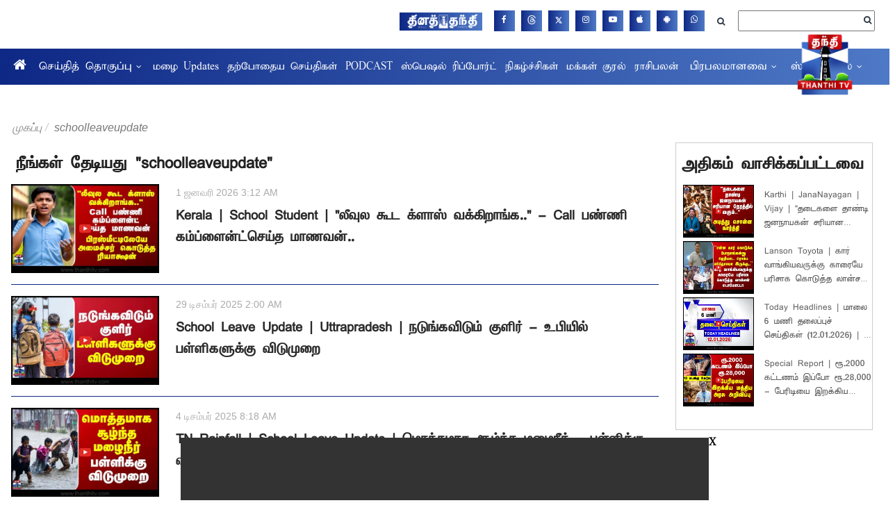

--- FILE ---
content_type: text/html; charset=utf-8
request_url: https://www.thanthitv.com/tags/schoolleaveupdate
body_size: 47060
content:
<!DOCTYPE html><html lang="ta"><head><title>Read all Latest Updates on and about schoolleaveupdate</title><link rel="icon" href="/images/ico/favicon.ico?v=1" type="image/x-icon"><link rel="shortcut icon" href="/images/ico/favicon.ico?v=1" type="image/x-icon"><meta charset="UTF-8"><meta content="IE=Edge" http-equiv="X-UA-Compatible"><meta name="viewport" content="width=device-width, initial-scale=1.0, maximum-scale=10.0,user-scalable=yes,minimum-scale=1.0"><script type="application/ld+json">   {
    "@context" : "https://schema.org",
    "@type" : "WebSite",
    "name" : "ThanthiTv",
    "author" : {
      "@type" : "NewsMediaOrganization",
      "name" : "ThanthiTv"
    },
    "keywords" : "latest news of schoolleaveupdate, news about schoolleaveupdate, get updates on schoolleaveupdate",
    "interactivityType" : "mixed",
    "inLanguage" : "",
    "headline" : "Read all Latest Updates on and about schoolleaveupdate",
    "copyrightHolder" : "ThanthiTv",
    "image" : {
      "@context" : "https://schema.org",
      "@type" : "ImageObject",
      "contentUrl" : "/images/logo.png",
      "height": 900,
      "width" : 1500,
      "url" : "/images/logo.png"
     },
    "url" : "https://www.thanthitv.com/tags/schoolleaveupdate",
    "publisher" : {
      "@type" : "NewsMediaOrganization",
       "name" : "ThanthiTv",
       "logo" : {
          "@context" : "https://schema.org",
          "@type" : "ImageObject",
          "contentUrl" : "https://www.thanthitv.com/images/logo.png",
          "height": "60",
          "width" : "600",
          "name"  : "ThanthiTv - Logo",
          "url" : "https://www.thanthitv.com/images/logo.png"
       }
     },
      "mainEntityOfPage": {
           "@type": "WebPage",
           "@id": "https://www.thanthitv.com/tags/schoolleaveupdate"
        }
  }</script><script type="application/ld+json">   {
    "@context" : "https://schema.org",
    "@type" : "BreadcrumbList",
    "name" : "BreadcrumbList",
    "itemListElement": [{ "@type":"ListItem","position":"1","item":{ "@id":"https://www.thanthitv.com","name":"Home"}},{"@type":"ListItem","position":"2","item":{"@id":"https://www.thanthitv.com/tags/schoolleaveupdate","@type":"WebPage","name":"schoolleaveupdate"}}]
  }</script><script type="application/ld+json">   {
    "@context" : "https://schema.org",
    "@type" : "NewsMediaOrganization",
    "url" : "https://www.thanthitv.com",
    "name" : "ThanthiTv",
    "sameAs" : [], 
    "logo" : {
          "@context" : "https://schema.org",
          "@type" : "ImageObject",
          "contentUrl" : "https://www.thanthitv.com/images/logo.png",
          "height": "60",
          "width" : "600",
          "name"  : "ThanthiTv - Logo",
          "url" : "https://www.thanthitv.com/images/logo.png"
    }
  }</script><script type="application/ld+json">   {
    "@context" : "https://schema.org",
    "@type" : "SiteNavigationElement",
    "name":["செய்தித் தொகுப்பு","மழை Updates","தற்போதைய செய்திகள்","PODCAST","ஸ்பெஷல் ரிப்போர்ட்","நிகழ்ச்சிகள்","மக்கள் குரல்","ராசிபலன்","பிரபலமானவை","ஆரோக்கியம்"], "url":["https://www.thanthitv.com/news","https://www.thanthitv.com/news/weather","https://www.thanthitv.com/latest-news","https://www.thanthitv.com/THANTHITV-PODCAST","https://www.thanthitv.com/special-report","https://www.thanthitv.com/program","https://www.thanthitv.com/makkal-kural","https://www.thanthitv.com/today-rasipalan-in-tamil","https://www.thanthitv.com","https://www.thanthitv.com/health"]
  }</script><script type="application/ld+json">   {
    "@context" : "https://schema.org",
    "@type" : "WebPage",
    "name" : "Read all Latest Updates on and about schoolleaveupdate",
    "description" : "Get Latest News, Breaking News about schoolleaveupdate. Stay connected to all updated on schoolleaveupdate",
    "keywords" : "latest news of schoolleaveupdate, news about schoolleaveupdate, get updates on schoolleaveupdate",
    "inLanguage" : "en",
    "url" : "https://www.thanthitv.com/tags/schoolleaveupdate",
    "author" : {
      "@type" : "Person",
      "name" : "ThanthiTv"
     },
      "speakable": {
          "@context": "https://schema.org",
          "@type": "SpeakableSpecification",
          "xPath": [
              "/html/head/title",
              "/html/head/meta[@name='description']/@content"
          ]
      },
    "publisher" : {
      "@type" : "NewsMediaOrganization",
       "name" : "ThanthiTv",
       "url"  : "https://www.thanthitv.com",
       "sameAs" : [],
       "logo" : {
          "@context" : "https://schema.org",
          "@type" : "ImageObject",
          "contentUrl" : "https://www.thanthitv.com/images/logo.png",
          "height": "60",
          "width" : "600"
      }
     }
   }</script><meta name="image" content="/images/logo.png"><meta name="description" content="Get Latest News, Breaking News about schoolleaveupdate. Stay connected to all updated on schoolleaveupdate"><meta name="application-name" content="ThanthiTv"><meta name="keywords" content="latest news of schoolleaveupdate, news about schoolleaveupdate, get updates on schoolleaveupdate"><link rel="preload" fetchpriority="low" as="image" href="/images/placeholder.jpg"><link rel="preload" as="script" href="/scripts/hocalwirecommlightp1.min.bee6c40a.js" crossorigin="anonymous"><link rel="preload" as="script" href="/scripts/hocalwirecommlightp2.min.6e8a4460.js" crossorigin="anonymous"><link rel="preload" as="script" href="/scripts/thememacawjs.min.5c002bfc.js" crossorigin="anonymous"><link rel="preload" as="style" href="/styles/thememacawfile.min.9071c2f6.css" crossorigin="anonymous"><meta http-equiv="Content-Language" content="ta"><meta name="author" content="ThanthiTv"><meta name="copyright" content="ThanthiTv"><meta name="robots" content="follow, index"><meta name="robots" content="max-image-preview:large"><meta name="HandheldFriendly" content="true"><meta name="referrer" content="origin"><meta name="twitter:card" content="summary_large_image"><meta property="og:url" content="https://www.thanthitv.com/tags/schoolleaveupdate"><meta property="og:locale" content="ta_IN"><meta name="twitter:url" content="https://www.thanthitv.com/tags/schoolleaveupdate"><meta property="fb:app_id" content="3048671192041494"><meta property="og:type" content="website"><meta property="og:title" content="Read all Latest Updates on and about schoolleaveupdate"><meta property="og:description" content="Get Latest News, Breaking News about schoolleaveupdate. Stay connected to all updated on schoolleaveupdate"><meta property="og:image" itemprop="image" content="/images/logo.png"><meta property="og:author"><meta name="twitter:title" content="Read all Latest Updates on and about schoolleaveupdate"><meta name="twitter:description" content="Get Latest News, Breaking News about schoolleaveupdate. Stay connected to all updated on schoolleaveupdate"><meta name="twitter:image" content="/images/logo.png"><meta property="og:image:width" content="1200"><meta property="og:image:height" content="630"><meta property="fb:use_automatic_ad_placement" content="enable=true ad_density=default"><!-- include dnsprefetch--><script>window.dynamicPage ="";
window.support_article_infinite_scroll ="true";
window.similar_news_infinite_scroll ="true";
window.xhrPageLoad ="";
window.isNewsArticlePage ="";</script><script>window.ignoreCoreScripts = "true";
window.exclude_dynamic_links_only =  "";
window.disable_unveil = "";
window.enableTransliteration = "";
window.extra_whatsapp_share_message = "";

window.auto_play_videos_in_view = "true";
window.comment_post_as = "";

</script><script>window.load_theme_resource_after_pageLoad = "true"
</script><script>window.single_source_news_url = ""
window.popup_ad_cookie_duration = ""
window.popup_ad_display_duration = "15"
window.road_blocker_ad_cookie_duration=""
window.road_blocker_ad_display_duration=""
window.epaperClipRatio="7"
window.scriptLoadDelay=parseInt("1000")
window.scriptLoadDelayExternalScripts=parseInt("")
window.windowLoadedDelay=parseInt("")
window.exclude_common_ga="true"
window.exclude_all_ga=""
window.payment_success_redirect_url = ""
window.refresh_pages_on_interval = {};
window.refresh_pages_on_interval_using_ajax = {};

window.maxAllowCropHeightFactor = ""
window.clipLogo = ""
window.disable_hcomment_email_mandatory = ""
window.disable_hcomment_name_mandatory = ""
window.track_pageview_only_once_infinite =  ""

window.sidekick_ad_cookie_duration = ""
window.sidekick_ad_display_duration = ""
window.sidekick_ad_autostart_duration = ""
window.pushdown_ad_close_duration = ""

window.ignore_webp_supprt_check = ""
window.max_dynamic_links_count = ""

window.use_non_ajax_path_for_mixin =  ""
window.no_show_initial_popup =  ""

window.use_advance_search_as_default = "true"
window.locationContentPage = ""
window.showUTMCookie = ""
window.updateXHRCanonicalToSelf = ""
window.makeDynamicXHRPageDirectUrl = ""</script><script async="" src="https://www.googletagmanager.com/gtag/js?id=G-G2VNLGX56Q"></script><script>var cMap = {"content_url":"/tags/schoolleaveupdate","page_type":"tags","content_id":"NA","content_type":"listing","create_by_author_name":"NA","create_by_author_id":"NA","title":"NA","published_date":"NA","modification_date":"NA","author_name":"NA","author_url":"NA","author_id":"NA","primary_category_name":"NA","primary_category_id":"NA","secondary_category_name":"NA","secondary_category_id":"NA","word_count":"NA","error_status":"NA"}
window.dataLayer = window.dataLayer || [];
function gtag(){dataLayer.push(arguments);}
gtag('js', new Date());
gtag('config', 'G-G2VNLGX56Q',cMap);</script><script>window.FBCODE = "3048671192041494";</script><script>window.COMSCORECODE = "25540515";</script><script>window.insetLinkInCopy = '150' || true;
window.insetLinkInCopyLoggedIn = '';
</script><script>window.userDataToBePassedBack = {};</script><script>window.externalResourcesVersion = "1";
window.externalResources = "https://pagead2.googlesyndication.com/pagead/js/adsbygoogle.js,https://www.instagram.com/embed.js,https://securepubads.g.doubleclick.net/tag/js/gpt.js,https://platform.twitter.com/widgets.js,https://cdn.izooto.com/scripts/59e451f46ee19127d3c2a452c6bc547c73c2e0a1.js";
window.externalResourcesLength = "5";</script><script>window.Constants = {"url":{"xhrLogin":"/xhr/admin/login/loginUser","xhrLoginOrRegister":"/xhr/admin/login/loginOrRegisterUser","xhrRegister":"/xhr/admin/login/registerUser","xhrVerify":"/xhr/admin/login/verifyUser","xhrVerifyEmail":"/xhr/admin/login/verifyEmail","xhrForgotPassword":"/xhr/admin/login/forgotPassword","xhrResetPassword":"/xhr/admin/login/reset-password","xhrLogout":"/xhr/admin/login/logout","xhrRegenerateEmailCode":"/xhr/admin/login/regenerateEmailCode","xhrRegenerateWhatsAppLink":"/xhr/admin/login/regenerateWhatsAppLink"}};</script><script>window.enable_webp_images = "true";</script><script>window.userDeviceType = "d";</script><script>window.hasIntagram = "true"
window.hasTwitter = ""
window.isIOS = ""
window.sendNewsReadState = "true"
window.image_quality_percentage = ""
window.enable_js_image_compress = ""
window.local_date_time_format = ""
window.partnerName  = "ThanthiTv"
window.partnerCopyrightName  = "ThanthiTv"
window.ignoreInitialDFPIdChange = "";
window.tooltipMobileSidePadding = "";

window.isAdFree = "0";

window.isPremiumContent = "";
window.delaySecThemeScriptsAction = ""
window.delaySecThemeScriptsActionOthers = ""

window.ignore_also_read_image = ""

window.ip_based_login_enabled = ""; 
window.chars_per_min_read = "1000";
window.user_review_content_id = "";
window.user_review_content_id_ugc = "";
window.custom_data_to_be_passed = "";
window.includePartyTownScript = "";
window.open_paymentgate_default_on_checkout ="";
window.adCustomContentName = "";
window.subscriptionPageUrl = "";

window.externalSubscriberLandingUrl = "?token=";
window.partner_coupon_discount_message = "";

window.autoSlideGallery = "";
window.autoSlideGalleryTimeout = "";

window.isContentPageForSubscription = "";


window.refresh_website_in_interval_using_ajax = "/";

window.callValidateIPLoginAlways = "/";

window.ignoreAddingRandonQueryInYoutubeResize = "";

window.convertToNepaliDate = "";

window.articleViewScrollInfiniteOffset = "";

window.road_blocker_ad_delayed_duration = "";
window.popup_ad_delayed_duration = "";
window.adBlockerCookieShowDuration = "";
</script><meta property="fb:pages" content="268274013300950" /><!-- -if(typeof data!="undefined" && data['extra_header_tags'] && data['extra_header_tags']['templateData'] && data['extra_header_tags']['templateData']['content']){--><!--     !{data['extra_header_tags']['templateData']['content']}--><!-- -}--><style type="text/css" class="styles">body img,iframe,video{max-width:100%}.hide-scroll{overflow:hidden}img{height:auto}.details-content-story iframe.note-video-clip{width:100%}body,html{-webkit-overflow-scrolling:touch}#content{-webkit-overflow-scrolling:touch}#content{height:100%}#main #content{display:inline}.hide{display:none!important}.soft-hide{display:none}.bg-404{background:url(/images/404.jpg);background-repeat:no-repeat;background-size:100%;background-position:center;background-blend-mode:screen;min-height:400px;text-align:center}.bg-404 .error404-content{background:#fff;padding:20px;font-size:30px;opacity:.8}a img{max-width:100%}.newsSocialIcons li a{color:#fff}.newsSocialIcons li a:hover{text-decoration:none!important}.newsSocialIcons li a i{margin-right:4px}.newsSocialIcons{width:100%;display:inline-block;text-align:right}.newsSocialIcons a{padding:5px;display:inline-block}.hocalwire-cp-authors-social,.newsSocialIcons ul{width:100%;padding-left:0}.hocalwire-cp-authors-social{text-align:left}.newsSocialIcons li{list-style:none!important;width:25px;height:25px;text-decoration:none;font-family:Oswald!important;text-transform:uppercase;background:0 0;opacity:1;line-height:30px;padding:0;margin:0 3px;position:relative}.newsSocialIcons li a{color:#fff;height:21px}.newsSocialIcons li a:hover{text-decoration:none!important}.newsSocialIcons li a i{margin-right:4px}.newsSocialIcons li.facebook,.sticky li.facebook{border:0 solid #314b83;background-color:#4769a5}.newsSocialIcons li.whatsapp,.sticky li.whatsapp{border:0 solid #65bc54;background-color:#65bc54}.newsSocialIcons li.telegram,.sticky li.telegram{border:0 solid #379be5;background-color:#379be5}.newsSocialIcons li.pintrest{border:0;background-color:#d50c22}.newsSocialIcons li.twitter,.sticky li.twitter{border:0 solid #000;background-color:#000}.newsSocialIcons li.googleplus{border:0 solid #ab2b1d;background-color:#bf3727}.newsSocialIcons li.gplus{border:0 solid #ab2b1d;background-color:#bf3727}.newsSocialIcons li.linkedin,.sticky li.linkedin{border:0 solid #278cc0;background-color:#2ba3e1}.newsSocialIcons li.tumblr{border:0 solid #2c3c4c;background-color:#34495e}.newsSocialIcons li.pinterest,.sticky li.printrest{border:0 solid #ae1319;background-color:#cd252b}.newsSocialIcons li.email{border:0 solid #4b3b3b;background-color:#4b3b3b}.newsSocialIcons li.mail,.sticky li.mail{border:0 solid #18ae91;background-color:#1abc9c}.sticky li.email,.sticky li.mail{border:0 solid #4b3b3b;background-color:#4b3b3b}.newsSocialIcons li.print{border:0 solid #000;background-color:#000}.sticky li.print{border:0 solid #000;background-color:#000}.newsSocialIcons li.youtube{border:0 solid #e62117;background-color:#e62117}.newsSocialIcons li.insta{border:0 solid #0526c5;background-color:#0526c5}.newsSocialIcons li img{vertical-align:top}.newsSocialIcons ul{border-radius:3px;padding:5px;z-index:10;float:left;clear:both}.newsSocialIcons.right-navigation ul li+li{display:none;float:left;border-radius:30px;padding-top:2px}.newsSocialIcons li{float:left;border-radius:30px}.listing-social-share .newsSocialIcons li{border-radius:30px!important}.margin-top10{margin-top:10px}.sticky-container{position:fixed;top:40%;z-index:11111111111}.sticky-container ul li p{padding:5px}.sticky li.facebook{border:0 solid #314b83;background-color:#4769a5}.sticky li.twitter{border:0 solid #000;background-color:#000}.sticky li.googleplus{border:0 solid #ab2b1d;background-color:#bf3727}.sticky li.gplus{border:0 solid #ab2b1d;background-color:#bf3727}.sticky li.linkedin{border:0 solid #278cc0;background-color:#2ba3e1}.sticky li.tumblr{border:0 solid #2c3c4c;background-color:#34495e}.sticky li.pinterest{border:0 solid #ae1319;background-color:#cd252b}.sticky li.mail{border:0 solid #18ae91;background-color:#1abc9c}.sticky li.youtube{border:0 solid #e62117;background-color:#e62117}.sticky-container .fab{background:#03a9f4;width:37px;height:37px;text-align:center;color:#fff;box-shadow:0 0 3px rgba(0,0,0,.5),3px 3px 3px rgba(0,0,0,.25);position:fixed;right:1/4 * 3 * 64px;font-size:2.6667em;display:inline-block;cursor:default;bottom:100px;right:10px;z-index:10;box-sizing:border-box;padding:0 8px}.sticky-container .fab .not-logged-in img{vertical-align:top}.sticky-container .fab .logged-in img{vertical-align:top}.sticky-container .fab.child{right:(64px - 1 / 3 * 2 * 64px)/2 + 1/4 * 3 * 64px;width:1/3 * 2 * 64px;height:1/3 * 2 * 64px;display:none;opacity:0;font-size:2em}.sticky .fab img{height:auto;width:auto}.backdrop{position:fixed;top:0;left:0;width:100%;height:100%;background:#ececec;opacity:.3;display:none}#masterfab img{margin:auto;display:block;height:auto}#masterfab{padding:10px;max-width:38px;box-sizing:border-box}.details-content-story{overflow:hidden;display:inherit}.cd-top{cursor:pointer;position:fixed;bottom:100px;left:10px;width:35px;height:35px;background-color:#434343;box-shadow:0 0 10px rgba(0,0,0,.05);overflow:hidden;text-indent:100%;white-space:nowrap;background:rgba(232,98,86,.8) url(/images/cd-top-arrow.svg) no-repeat center 50%;visibility:hidden;opacity:0;-webkit-transition:opacity .3s 0s,visibility 0s .3s;-moz-transition:opacity .3s 0s,visibility 0s .3s;transition:opacity .3s 0s,visibility 0s .3s}.cd-top.cd-fade-out,.cd-top.cd-is-visible,.no-touch .cd-top:hover{-webkit-transition:opacity .3s 0s,visibility 0s 0s;-moz-transition:opacity .3s 0s,visibility 0s 0s;transition:opacity .3s 0s,visibility 0s 0s}.cd-top.cd-is-visible{visibility:visible;opacity:1;z-index:9999}.cd-top.cd-fade-out{opacity:.5}@-webkit-keyframes placeHolderShimmer{0%{background-position:-468px 0}100%{background-position:468px 0}}@keyframes placeHolderShimmer{0%{background-position:-468px 0}100%{background-position:468px 0}}.mixin-loader-wrapper{background-color:#e9eaed;color:#141823;padding:5px;border:1px solid #ccc;margin:0 auto 1em}.mixin-loader-item{background:#fff;border:1px solid;border-color:#e5e6e9 #dfe0e4 #d0d1d5;border-radius:3px;padding:12px;margin:0 auto}.placeholder_top{background:#fff;padding:5px;display:inline-block}.mixin-placeholder-details-wrapper{z-index:99;left:30%;display:inline-block;top:50px;color:#000;background:#0f0f0f;color:#fff;padding:10px}.placeholder_top .animated-background{-webkit-animation-duration:1s;animation-duration:1s;-webkit-animation-fill-mode:forwards;animation-fill-mode:forwards;-webkit-animation-iteration-count:infinite;animation-iteration-count:infinite;-webkit-animation-name:placeHolderShimmer;animation-name:placeHolderShimmer;-webkit-animation-timing-function:linear;animation-timing-function:linear;background:#f6f7f8;background:#eee;background:-webkit-gradient(linear,left top,right top,color-stop(8%,#eee),color-stop(18%,#ddd),color-stop(33%,#eee));background:-webkit-linear-gradient(left,#eee 8%,#ddd 18%,#eee 33%);background:linear-gradient(to right,#eee 8%,#ddd 18%,#eee 33%);-webkit-background-size:800px 104px;background-size:800px 104px}.hocal_col{width:100%;padding-top:5px;padding-bottom:5px}.padding_10{padding:10%}.padding_20{padding:20%}.placeholder_top .img.small{height:60px;max-width:80px}.placeholder_top .img.medium{height:150px;max-width:250px}.placeholder_top .img.big{height:300px;max-width:500px}.placeholder_top .img.supper-big{height:450px;max-width:750px}.content{margin-bottom:10px}.placeholder_top .content.small{height:10px;padding-left:5px;padding-right:5px}.placeholder_top .content.medium{height:20px;padding-left:10px;padding-right:10px}.placeholder_top .content.large{height:30px;padding-left:15px;padding-right:15px}.hocal_col_12{width:100%}.hocal_col_9{width:75%}.hocal_col_8{width:60%}.hocal_col_6{width:50%}.hocal_col_4{width:33%}.hocal_col_3{width:25%}.hocal_row{display:block}.hocal_col{display:block;float:left;position:relative}.placeholder_top .play{display:block;width:0;height:0;border-top:$size solid transparent;border-bottom:$size solid transparent;border-left:($size*$ratio) solid $foreground;margin:($size * 2) auto $size auto;position:relative;z-index:1;transition:all $transition-time;-webkit-transition:all $transition-time;-moz-transition:all $transition-time;left:($size*.2)}.placeholder_top .play:before{content:'';position:absolute;top:-75px;left:-115px;bottom:-75px;right:-35px;border-radius:50%;z-index:2;transition:all .3s;-webkit-transition:all .3s;-moz-transition:all .3s}.placeholder_top .play:after{content:'';opacity:0;transition:opacity .6s;-webkit-transition:opacity .6s;-moz-transition:opacity .6s}.details-content-story .inside_editor_caption.float-left,.details-content-story img.float-left{padding-right:10px;padding-bottom:10px;float:left;left:0}.details-content-story .inside_editor_caption.float-right,.details-content-story img.float-right{padding-left:10px;padding-bottom:10px;float:right;right:0}.details-content-story .image_caption{background:0 0}.details-content-story div,.details-content-story p{margin-bottom:15px!important;line-height:1.4;margin:0 auto}.details-content-story div.pasted-from-word-wrapper{margin-bottom:0!important}.details-content-story div.inside_editor_caption{display:none}.details-content-story .inside_editor_caption.edited-info{display:block}.details-content-story img{max-width:100%}.details-content-story .inside_editor_caption.float-left{margin-top:10px}.details-content-story .inside_editor_caption.float-right{margin-top:10px}.details-content-story img.float-none{margin:auto;float:none}.details-content-story .inside_editor_caption{font-size:16px;padding:2px;text-align:center;bottom:-20px;width:100%}.details-content-story .image-and-caption-wrapper{position:relative;margin-bottom:20px}.image-and-caption-wrapper{max-width:100%!important}.details-content-story .image-and-caption-wrapper.float-left{float:left;padding-right:10px;padding-bottom:10px}.details-content-story .image-and-caption-wrapper.float-right{float:right;padding-left:10px;padding-bottom:10px}.details-content-story .image-and-caption-wrapper.float-none{float:none;display:block;clear:both;left:0!important;margin:0 auto}.details-content-story .image-and-caption-wrapper.float-none img{display:block}.details-content-story .hide-on-web{display:none!important}.hide-on-web{display:none!important}.details-content-story .template-wrapper{padding:2px;width:100%}.details-content-story .template-wrapper .delete-lists-wrapper button{display:none}.details-content-story .template-wrapper .action-btn-wrapper{display:none}.details-content-story .list-item-heading{font-size:18px;margin-bottom:20px}.details-content-story li.list-item{margin-bottom:20px}.details-content-story .action-btn-wrapper span{padding:5px;margin:2px;background:#ccc}.details-content-story .template-wrapper{padding:2px;width:100%}.details-content-story .template-wrapper .delete-lists-wrapper{float:right;margin-top:10px}.details-content-story .template-wrapper .delete-lists-wrapper button{padding:10px;margin-right:10px;margin-top:-5px}.details-content-story .template-wrapper li.list-item{width:100%}.details-content-story .template-wrapper .action-btn-wrapper{float:left;margin-right:20px}.details-content-story .list-items-wrapper li{border:none!important}.details-content-story .list-items-wrapper.unordered-list ul{list-style-type:square}.modal_wrapper_frame{position:fixed;width:100%;top:0;height:100%;background:rgba(0,0,0,.7);opacity:1;z-index:9999999999}.modal_wrapper_frame #modal-content{position:absolute;left:20%;top:20%;right:20%;bottom:20%;border:1px solid #ccc;background:#fff}.modal_wrapper_frame .cross-btn{right:10px;top:10px;position:absolute;font-size:20px;cursor:pointer;padding:5px;z-index:9999}.modal_wrapper_frame iframe{width:100%;height:100%}.hocal_hide_on_desktop{display:none!important}.hocal_hide_on_mobile{display:block!important}.placeholder_top{width:100%}.placeholder_top .hocal_col{padding:5px;box-sizing:border-box}.also-read-media{display:none}.also-read-media-wrap{display:none}@media screen and (max-width:767px){.bg-404 .error404-content{background:#fff;padding:10px;font-size:20px}.hocal_hide_on_mobile{display:none!important}.hocal_hide_on_desktop{display:block!important}.modal_wrapper_frame #modal-content{left:2%;top:2%;right:2%;bottom:2%}.details-content-story .image-and-caption-wrapper.float-left,.details-content-story .image-and-caption-wrapper.float-right{display:inline;max-width:100%!important;float:none!important;padding:0!important}.details-content-story .inside_editor_caption.float-right,.details-content-story img.float-right{display:inline;max-width:100%!important;float:none!important;padding:0!important}.details-content-story .inside_editor_caption.float-left,.details-content-story img.float-left{display:inline;max-width:100%!important;float:none!important;padding:0!important}}#comments iframe{width:100%!important}#bottom_snackbar{width:30%;position:fixed;z-index:1;bottom:0;z-index:999999999999999999999999999999999999999999999999999999999999999999999;left:70%;background:#333}#bottom_snackbar .close-btn{position:absolute;right:3px;top:3px;padding:1px 8px;cursor:pointer;z-index:9999999999;font-size:20px;color:#fff}#bottom_snackbar.right{left:70%}#bottom_snackbar.left{left:0}#bottom_snackbar.center{left:35%}.bottom_snackbar_content{background:#0582e2}@media screen and (max-width:767px){#bottom_snackbar{width:100%}#bottom_snackbar,#bottom_snackbar.center,#bottom_snackbar.left,#bottom_snackbar.right{left:0}}.login-btn-in-message{color:#00f;text-decoration:underline;cursor:pointer;font-size:16px}.show-pass-wrap{float:right}#news_buzz_updates .buzz-timeline-wrapper{background:#f7f8f9}.buzz-timeline-wrapper .load-more-update-wrapper{text-align:center;cursor:pointer;width:100%}.buzz-timeline-wrapper .load-more-update-wrapper a{background:red;color:#fff;padding:4px 25px;display:inline-block;margin-bottom:10px}.buzz-timeline-wrapper .timeline{position:relative;max-width:1200px;margin:0 auto}.buzz-timeline-wrapper .timeline::after{content:'';position:absolute;width:6px;background-color:#c5c5c5;top:0;bottom:0;left:10%;margin-left:-3px}.buzz-timeline-wrapper .buzz-container{padding:10px 40px;position:relative;background-color:inherit;width:90%;list-style:none;box-sizing:border-box}.buzz-timeline-wrapper .buzz-container::after{content:'';position:absolute;width:25px;height:25px;right:-17px;background-color:#fff;border:4px solid #c5c5c5;top:15px;border-radius:50%;z-index:1}.buzz-timeline-wrapper .left{left:0}.buzz-timeline-wrapper .right{left:10%;text-align:right!important;float:none!important;margin-left:0!important}.buzz-timeline-wrapper .left::before{content:" ";height:0;position:absolute;top:22px;width:0;z-index:1;right:30px;border:medium solid #fff;border-width:10px 0 10px 10px;border-color:transparent transparent transparent #fff}.buzz-timeline-wrapper .right::before{content:" ";height:0;position:absolute;top:22px;width:0;z-index:1;left:30px;border:medium solid #fff;border-width:10px 10px 10px 0;border-color:transparent #fff transparent transparent}.buzz-timeline-wrapper .right::after{left:-13px}.buzz-timeline-wrapper .buzz_date{font-size:12px;color:#666}.buzz-timeline-wrapper .content{padding:10px 15px;background-color:#fff;position:relative;border-radius:6px;text-align:left}.buzz-timeline-wrapper .list_image{width:25%}.buzz-timeline-wrapper h2{margin-bottom:0!important;font-size:16px;margin-top:0;background:#fff;font-weight:400}.buzz_story{font-size:15px}.buzz-timeline-wrapper .buzz-image{float:left;margin-right:10px;max-width:50%}.buzz-timeline-wrapper .image-and-caption-wrapper{text-align:center;position:relative;display:inline-block;float:none!important;width:100%!important}.buzz-timeline-wrapper .image-and-caption-wrapper img{max-height:400px;width:auto!important;float:none!important}.buzz-timeline-wrapper .image_caption{background:#fff!important}.buzz-parent-wrapper .news_updates_heading{text-align:center}.buzz-parent-wrapper .news_updates_heading a{border-bottom:2px solid #ccc;padding-left:10px;padding-right:10px}@media screen and (max-width:600px){.buzz-timeline-wrapper .buzz-image{float:none;margin-right:0;max-width:1000%}.buzz-timeline-wrapper .list_image{width:100%}.buzz-timeline-wrapper .timeline::after{left:31px}.buzz-timeline-wrapper .buzz-container{width:100%;padding-left:70px;padding-right:25px}.buzz-timeline-wrapper .buzz-container::before{left:60px;border:medium solid #fff;border-width:10px 10px 10px 0;border-color:transparent #fff transparent transparent}.buzz-timeline-wrapper .left::after,.buzz-timeline-wrapper .right::after{left:17px}.buzz-timeline-wrapper .right{left:0}.buzz-timeline-wrapper .timeline::after{background-color:transparent}.buzz-timeline-wrapper .buzz-container{padding-left:10px;padding-right:10px}.buzz-timeline-wrapper .buzz-container::after{background-color:transparent;border:0 solid #c5c5c5}.buzz-timeline-wrapper .content{box-shadow:0 4px 8px 0 rgba(0,0,0,.2);transition:.3s}.buzz-timeline-wrapper .right::before{display:none}#news_buzz_updates .buzz-timeline-wrapper{background:#fff}.buzz-timeline-wrapper .timeline{padding:0}}.nextpage.divider{display:none;font-size:24px;text-align:center;width:75%;margin:40px auto}.nextpage.divider span{display:table-cell;position:relative}.nextpage.divider span:first-child,.nextpage.divider span:last-child{width:50%;top:13px;-moz-background-size:100% 2px;background-size:100% 2px;background-position:0 0,0 100%;background-repeat:no-repeat}.nextpage.divider span:first-child{background-image:-webkit-gradient(linear,0 0,0 100%,from(transparent),to(#000));background-image:-webkit-linear-gradient(180deg,transparent,#000);background-image:-moz-linear-gradient(180deg,transparent,#000);background-image:-o-linear-gradient(180deg,transparent,#000);background-image:linear-gradient(90deg,transparent,#000)}.nextpage.divider span:nth-child(2){color:#000;padding:0 5px;width:auto;white-space:nowrap}.nextpage.divider span:last-child{background-image:-webkit-gradient(linear,0 0,0 100%,from(#000),to(transparent));background-image:-webkit-linear-gradient(180deg,#000,transparent);background-image:-moz-linear-gradient(180deg,#000,transparent);background-image:-o-linear-gradient(180deg,#000,transparent);background-image:linear-gradient(90deg,#000,transparent)}.next-page-loader h2{color:#000;margin:0;font:.8em verdana;margin-top:20px;text-transform:uppercase;letter-spacing:.1em}.next-page-loader span{display:inline-block;vertical-align:middle;width:.6em;height:.6em;margin:.19em;background:#222;border-radius:.6em;animation:loading 1s infinite alternate}.next-page-loader span:nth-of-type(2){background:#222;animation-delay:.2s}.next-page-loader span:nth-of-type(3){background:#222;animation-delay:.4s}.next-page-loader span:nth-of-type(4){background:#222;animation-delay:.6s}.next-page-loader span:nth-of-type(5){background:#222;animation-delay:.8s}.next-page-loader span:nth-of-type(6){background:#222;animation-delay:1s}.next-page-loader span:nth-of-type(7){background:#222;animation-delay:1.2s}.pagi_wrap{width:100%;position:relative;position:relative}.pagi_wrap ul{margin:auto;display:block;text-align:center;width:100%;position:relative}.pagi_wrap ul li{display:inline-block;margin:0 15px;text-align:center;position:relative}.pagi_wrap ul li.active a{cursor:default}.pagi_wrap ul li span{color:#333;vertical-align:middle;display:inline-block;font-size:20px;line-height:45px;width:45px;height:45px;background:#dfebf9;text-align:center;border-radius:50%}.pagi_wrap ul li.active span{background:#ccc}.hocalwire-cp-authors-social,.newsSocialIcons ul{width:100%;padding-left:0}.hocalwire-cp-authors-social{text-align:center}.hocalwire-cp-authors-social li{width:20px;height:20px;padding:4px;margin:5px;display:inline-block}.hocalwire-cp-authors-social li:first-child{margin-left:0}.hocalwire-cp-authors-social li a{height:20px;position:relative;display:block}.hocalwire-cp-authors-social li.facebook,.hocalwire-cp-authors-social1 li.facebook{border:0 solid #314b83;background-color:#4769a5}.hocalwire-cp-authors-social li.twitter,.hocalwire-cp-authors-social1 li.twitter{border:0 solid #000;background-color:#000}.hocalwire-cp-authors-social li.googleplus,.hocalwire-cp-authors-social1 li.googleplus{border:0 solid #ab2b1d;background-color:#bf3727}.hocalwire-cp-authors-social li.gplus,.hocalwire-cp-authors-social1 li.gplus{border:0 solid #ab2b1d;background-color:#bf3727}.hocalwire-cp-authors-social li.linkedin,.hocalwire-cp-authors-social1 li.linkedin{border:0 solid #278cc0;background-color:#2ba3e1}.hocalwire-cp-authors-social li.dark{background-color:#ccc!important}.insert-more-buzz-here{display:inline-block;position:relative;width:100%}@keyframes loading{0%{opacity:0}100%{opacity:1}}#details-bottom-element-for-infinite-scroll{text-align:center}#state-selection{display:none}.details-content-story blockquote{width:100%;text-align:center}.details-content-story iframe{display:block;margin:0 auto;max-width:100%}.details-content-story video{width:100%;max-height:450px}.details-content-story video.hocal-uploaded-video.audio-file{max-height:70px}twitter-widget{margin:0 auto}.epaper-datepicker-img{display:inline-block;max-width:20px;position:absolute;top:10px;left:10px}.inline-block{position:relative}#epaper-datepicker{padding-left:30px}.track-on-infinite-scroll-view{min-height:1px}.cd-top{right:10px;left:auto}.buzz-timeline-wrapper .load-more-update-wrapper a.next-page-live-update,.buzz-timeline-wrapper .load-more-update-wrapper a.prev-page-live-update,.next-page-live-update,.prev-page-live-update{float:right;margin-left:10px;margin-right:10px;margin-top:20px;background:0 0;color:#000}.view-all-updates-xhr-wrap{display:block;width:100%;margin-top:20px;margin-bottom:20px;text-align:center}.view-all-updates-xhr-wrap a{background:#000!important;color:#fff!important;padding:10px 20px}.blog-share-socials-light{text-align:right}.blog-share-socials-light li{display:inline-block;position:relative;max-width:25px;margin:0 6px;border-radius:10px;text-align:right;padding:5px;box-sizing:border-box}.no-more-updates{text-align:center;color:#000;background:#cfcfcf;font-size:23px;padding:40px;margin-bottom:20px}.news-updates-pagination{width:100%;text-align:center;margin-top:20px;margin-bottom:20px;display:inline-block}.news-updates-pagination a{padding:10px;background:#000;margin:5px;color:#fff}.buzz-list-wrapper h2{padding-left:0;clear:none}.buzz-list-wrapper .latest_item h2 a{color:#000;font-size:18px;font-weight:700}.buzz-list-wrapper p{line-height:1.5}.hocalwire-editor-list li p{display:inline}.buzz-list-wrapper ul.hocalwire-editor-list li,.details-content-story ul li,.details-content-story ul.hocalwire-editor-list li{display:block!important;margin-bottom:15px}.buzz-list-wrapper ul.hocalwire-editor-list li:before,.details-content-story ul li::before,.details-content-story ul.hocalwire-editor-list li::before,.hocal_short_desc li::before{content:"\2022";color:#000;font-weight:700;display:inline-block;width:25px;margin-left:0;font-size:30px;vertical-align:sub}.details-content-story table{width:100%;margin-bottom:10px;margin-top:10px;display:block;overflow-x:scroll;border-spacing:0;border-collapse:collapse}.details-content-story table td,.details-content-story table th,.details-content-story table tr{border:1px solid #000;padding:5px;text-align:left;font-size:14px}.details-content-story table thead{background:#eaeaea}.details-content-story .h-embed-wrapper .twitter-tweet,.details-content-story .h-embed-wrapper>div{margin-left:auto;margin-right:auto}.fluid-width-video-wrapper{padding-top:0!important;display:inline-block;height:500px}.fluid-width-video-wrapper embed,.fluid-width-video-wrapper object{max-height:500px}.single-post-title{text-transform:inherit}.subscription-btn-on-login{display:none}#left-ad-full-screen{position:fixed;height:80%;top:20%;width:140px;left:10px}#right-ad-full-screen{position:fixed;height:80%;top:20%;width:140px;right:10px}.pasted-from-word-wrapper>div{margin-bottom:15px}iframe.instagram-media{margin:0 auto!important;width:100%!important;position:relative!important}.scroll div{display:inline-block}.loop-nav.pag-nav{background:#fff}.pag-nav{font-size:12px;line-height:20px;font-weight:700;text-align:center}.loop-nav{border-top:0 solid #ddd}.loop-nav-inner{border-top:1px solid #fff;padding:20px 0}.wp-pagenavi{clear:both}.pagenavi span{text-decoration:none;border:1px solid #bfbfbf;padding:3px 5px;margin:2px}.pag-nav a,.pag-nav span{color:#555;margin:0 4px 4px;border:1px solid #ccc;-webkit-border-radius:3px;border-radius:3px;display:inline-block;padding:4px 8px;background-color:#e7e7e7;background-image:-ms-linear-gradient(top,#eee,#e7e7e7);background-image:-moz-linear-gradient(top,#eee,#e7e7e7);background-image:-o-linear-gradient(top,#eee,#e7e7e7);background-image:-webkit-gradient(linear,left top,left bottom,from(#eee),to(#e7e7e7));background-image:-webkit-linear-gradient(top,#eee,#e7e7e7);background-image:linear-gradient(top,#eee,#e7e7e7);-webkit-box-shadow:inset 0 1px 0 #fff,0 1px 1px rgba(0,0,0,.1);box-shadow:inset 0 1px 0 #fff,0 1px 1px rgba(0,0,0,.1)}.pag-nav span{color:#999}.pag-nav .current{background:#f7f7f7;border:1px solid #bbb;-webkit-box-shadow:inset 0 1px 5px rgba(0,0,0,.25),0 1px 0 #fff;box-shadow:inset 0 1px 5px rgba(0,0,0,.25),0 1px 0 #fff}.pag-nav span{color:#999}.wp-pagenavi a:hover,.wp-pagenavi span.current{border-color:#000}.wp-pagenavi span.current{font-weight:700}.hocal-draggable iframe.note-video-clip{width:100%}.hocal-draggable iframe,.hocal-draggable video{text-align:center}.details-content-story ol,ol.hocalwire-editor-list{counter-reset:num_cntr;padding-left:35px}.details-content-story ol li,ol.hocalwire-editor-list li{counter-increment:num_cntr;position:relative;margin-bottom:10px}.blog-share-socials-light li,.buzz-list-wrapper .listing-items li,.sticky-container ul{list-style:none!important}.blog-share-socials-light li::before,.buzz-list-wrapper .listing-items li::before,.sticky-container ul{content:''}.sticky-container .fab img{padding:2px;margin-top:-10px}.native-fb-wrap.facebook{display:inline-block;float:left;margin-top:8px;margin-right:10px}.amp-flying-carpet-wrapper{overflow:hidden}.amp-flying-carpet-text-border{background:#000;color:#fff;padding:.25em}.amp-fx-flying-carpet{height:300px;overflow:hidden;position:relative}.amp-fx-flying-carpet-clip{position:absolute;top:0;left:0;width:100%;height:100%;border:0;margin:0;padding:0;clip:rect(0,auto,auto,0);-webkit-clip-path:polygon(0 0,100% 0,100% 100%,0 100%);clip-path:polygon(0 0,100% 0,100% 100%,0 100%)}.amp-fx-flying-carpet-container{position:fixed;top:0;width:100%;height:100%;-webkit-transform:translateZ(0);display:-webkit-box;display:-ms-flexbox;display:flex;-webkit-box-orient:vertical;-webkit-box-direction:normal;-ms-flex-direction:column;flex-direction:column;-webkit-box-align:center;-ms-flex-align:center;align-items:center;-webkit-box-pack:center;-ms-flex-pack:center;justify-content:center;max-width:320px;margin-top:120px}.dfp-ad{height:600px;width:300px;background:0 0;text-align:center;vertical-align:middle;display:table-cell;position:relative}.dfp-ad-container{position:absolute}.in-image-ad-wrap{position:absolute;bottom:0;width:100%;overflow:hidden;background:rgba(255,255,255,.5)}.in-image-ad-wrap .close-btn-in-img{display:inline-block;position:absolute;right:0;top:0;cursor:pointer}.in-image-ad-wrap .ad-content{width:100%;overflow-x:scroll}.in-image-ad-wrap .ad-content>div{margin:0 auto}.common-ad-block{margin:10px}.common-ad-block-pd{padding:10px}.popup-ad-content-wrap,.roadblocker-content-wrap{position:fixed;top:0;left:0;height:100%;width:100%;z-index:9999999}.popup-ad-content-wrap .popup-overlay-bg,.roadblocker-content-wrap .popup-overlay-bg{background:rgba(0,0,0,.5);width:100%;position:fixed;top:0;left:0;z-index:1;height:100%}.roadblocker-content-wrap .popup-overlay-bg{background:#fff}.popup-ad-content-wrap .popup-content-container,.roadblocker-content-wrap .popup-content-container{display:inline-block;width:100%;margin:0 auto;text-align:center;height:100%;position:absolute;z-index:99}.popup-ad-content-wrap .popup-content-container .center-content,.roadblocker-content-wrap .popup-content-container .center-content{position:relative;margin-top:120px}.popup-ad-content-wrap .popup-content-container .center-content .content-box,.roadblocker-content-wrap .popup-content-container .center-content .content-box{display:inline-block}.popup-ad-content-wrap .popup-content-container .center-content .content-box{max-height:550px;overflow:auto;max-width:80%}.popup-ad-content-wrap .popup-content-container .center-content .close-btn-popup,.roadblocker-content-wrap .popup-content-container .center-content .close-btn-popup{display:inline-block;position:absolute;top:0;background:#fff;color:#000!important;padding:5px 10px;cursor:pointer}.roadblocker-content-wrap .popup-content-container .close-btn-popup{position:absolute;top:10px;right:10px;background:rgba(0,0,0,.5)!important;padding:10px;color:#fff!important;cursor:pointer;z-index:999}.roadblocker-content-wrap .popup-content-container .road-blocker-timer{position:absolute;top:10px;right:48px;padding:10px;color:#000;font-size:1.3rem;cursor:pointer;z-index:999}.inline-heading-ad{display:inline-block;margin-left:10px}pre{max-width:100%;display:inline-block;position:relative;width:100%;white-space:pre-wrap;white-space:-moz-pre-wrap;white-space:-pre-wrap;white-space:-o-pre-wrap;word-wrap:break-word}.from-paytm-app .hide-for-paytm{display:none}.from-paytm-app .at-share-dock{display:none!important}@media all and (max-width:800px){.amp-fx-flying-carpet-container{margin-top:55px}.popup-ad-content-wrap .popup-content-container .center-content{margin-top:60px}.epaper_listing .hocalwire-col-md-3{width:100%!important;float:none!important}.epaper_listing{display:inline}.pagi_wrap ul li{margin:0 5px}.pagi_wrap ul li span{line-height:35px;width:35px;height:35px}#left-ad-full-screen{display:none}#right-ad-full-screen{display:none}.fluid-width-video-wrapper{height:300px}.fluid-width-video-wrapper embed,.fluid-width-video-wrapper object{max-height:300px}.epaper-filter-item .selectpicker{width:120px;font-size:12px}.epaper-filter-item #epaper-datepicker{width:125px;margin-left:-22px;padding-left:20px}.epaper-datepicker-img{display:inline-block;max-width:16px;position:absolute;top:7px;left:-14px}}@media all and (max-width:500px){.hocal_col_4{width:100%}.hocal_col_3{width:100%}.placeholder_top .img.medium{max-width:100%}}.common-user-pages .page_heading{text-align:center;font-size:25px;padding:5px 30px}.common-user-pages .form-links{min-height:20px}.ad_unit_wrapper_main{background:#f1f1f1;padding:0 5px 5px 5px;border:1px solid #ccc;margin:10px 0}.ad_unit_wrapper_main .ad_unit_label{text-align:center;font-size:12px}.read-this-also-wrap{padding:5px 0;margin:5px 0}.read-this-also-wrap .read-this-also{font-weight:700;color:#222}.dark .read-this-also-wrap .read-this-also{color:#908b8b}.read-this-also-wrap a{color:red}.read-this-also-wrap a:hover{color:#222}.desktop-only-embed,.mobile-only-embed,.tab-only-embed{display:none}.facebook-responsive iframe{width:auto}@media screen and (min-width:1025px){.desktop-only-embed{display:block}.facebook-responsive{overflow:hidden;padding-bottom:56.25%;position:relative;height:0}.facebook-responsive iframe{left:0;top:0;right:0;height:100%;width:100%;position:absolute;width:auto}}@media screen and (min-width:768px) and (max-width:1024px){.tab-only-embed{display:block}.facebook-responsive{overflow:hidden;padding-bottom:56.25%;position:relative;height:0}.facebook-responsive iframe{left:0;top:0;right:0;height:100%;width:100%;position:absolute;width:auto}}@media screen and (max-width:767px){.mobile-only-embed{display:block}}@media print{.ind-social-wrapper{display:none}}.buzz-timeline-wrapper .load-more-update-wrapper a.next-page-live-update,.buzz-timeline-wrapper .load-more-update-wrapper a.prev-page-live-update,.load-more-update-wrapper .next-page-live-update,.load-more-update-wrapper .prev-page-live-update{padding:0 7px;background:red;color:#fff;width:25px}.annotation-tooltip-parent sup{color:red;display:inline-block}.tooltip-wall{position:fixed;width:300px;z-index:9999;height:100%;background:#000;color:#fff;display:none;top:20%;right:0;background:0 0}.tooltip-wall .tooltip-popup-title{font-size:1.5rem;font-weight:700}.tooltip-wall .tooltip-wall-wrap{margin:10px;display:inline-block;position:fixed;height:auto;background-color:#f4f4f4;color:#000;padding:20px;border-radius:5px;box-shadow:1px 3px 4px 1px #c4c4c4}.tooltip-wall .tooltip-wall-wrap:after{content:' ';position:absolute;width:0;height:0;left:-27px;right:auto;top:20px;bottom:auto;border:12px solid;border-color:#f4f4f4 #f4f4f4 transparent transparent;width:0;height:0;border-top:20px solid transparent;border-bottom:20px solid transparent;border-right:20px solid #f4f4f4}.tooltip-popup-wrap{font-size:14px;line-height:20px;color:#333;padding:1px;background-color:#fff;border:1px solid #ccc;border:1px solid rgba(0,0,0,.2);-webkit-border-radius:6px;-moz-border-radius:6px;border-radius:6px;-webkit-box-shadow:0 5px 10px rgba(0,0,0,.2);-moz-box-shadow:0 5px 10px rgba(0,0,0,.2);box-shadow:0 5px 10px rgba(0,0,0,.2);-webkit-background-clip:padding-box;-moz-background-clip:padding;background-clip:padding-box;max-width:480px;width:90%;position:absolute;z-index:9}.tooltip-popup-wrap .tooltip-popup-header{padding:2px 14px;margin:0;min-height:30px;font-size:14px;font-weight:400;line-height:18px;background-color:#f7f7f7;border-bottom:1px solid #ebebeb;-webkit-border-radius:5px 5px 0 0;-moz-border-radius:5px 5px 0 0;border-radius:5px 5px 0 0;position:relative}.tooltip-popup-wrap .tooltip-popup-header .tooltip-popup-title,.tooltip-wall-wrap .tooltip-popup-header .tooltip-popup-title{margin-right:20px;max-width:100%;box-sizing:border-box;position:relative;display:block;font-size:16px}.tooltip-popup-wrap .tooltip-popup-header .tooltip-popup-close,.tooltip-wall-wrap .tooltip-popup-header .tooltip-popup-close{position:absolute;right:10px;top:3px}.tooltip-popup-wrap .tooltip-popup-header .tooltip-popup-close label{font-size:18px}.tooltip-popup-wrap .tooltip-popup-content{position:relative;padding:10px 10px;overflow:hidden;text-align:left;word-wrap:break-word;font-size:14px;display:block}.tooltip-inputbtn{display:none}.tooltip-inputbtn+label>.tooltip-popup-wrap{display:none;min-width:300px}.tooltip-inputbtn+label{display:inline;position:relative;padding:2px 4px;cursor:pointer}.tooltip-inputbtn:checked+label>.tooltip-popup-wrap{position:absolute;top:24px;left:0;z-index:100}.tooltip-popup-header{display:block}.tooltip-inputbtn+label>.tooltip-popup-wrap span{color:#000!important}.mixin-debug-mode-wrap{position:relative;width:100%;height:100%}.mixin-debug-mode-wrap .mixin-debug-mode-element{position:absolute;top:0;right:0;width:100%;height:100%;background:rgba(0,0,0,.8);z-index:999999999999999999}.mixin-debug-mode-wrap .mixin-debug-mode-element .text{color:#fff;font-size:20px;position:absolute;top:50%;left:50%;transform:translate(-50%,-50%);word-break:break-all;line-height:1.1}.story-highlight-block{border:1px solid #ccc;border-radius:5px}.story-highlight-block .story-highlight-block-heading{padding:1px 15px;background:#efefef;padding-bottom:1px}.story-highlight-block .story-highlight-block-heading a,.story-highlight-block .story-highlight-block-heading div,.story-highlight-block .story-highlight-block-heading p{color:#000;font-weight:700;padding-top:5px}.story-highlight-block-content{padding:0 10px}.adsbygoogle{overflow:hidden}.newsSocialIcons li.koo,.sticky li.koo{border:0 solid #fbd051;background-color:#fbd051}.h-resize-menu-container:not(.jsfield){overflow-x:inherit;-webkit-overflow-scrolling:inherit}.h-resize-menu-container.jsfield .h-resize-menu-primary{overflow:hidden;white-space:nowrap}.h-resize-menu-container .h-resize-menu-primary{overflow:scroll;white-space:nowrap;display:block}.h-resize-menu-container.jsfield.show-submenu .h-resize-menu-primary{overflow:inherit}.h-resize-menu-container .h-resize-menu-primary .h-resize-submenu{display:none;border-radius:0 0 10px 10px;position:absolute;right:0;z-index:111;background:#000;width:210px;padding:10px;line-height:30px;text-align:left;-webkit-animation:nav-secondary .2s;animation:nav-secondary .2s}.h-resize-menu-container.show-submenu .h-resize-submenu{display:block}.no-data-found{text-align:center;padding:20px;background:#eee;margin:10px}.sidekick{position:relative}.sidekick .sidebar-wrapper{position:fixed;top:0;left:0;height:100%;width:19rem;margin-left:-18rem;color:#fff;z-index:99999;padding:5px;background:#fff}.sidekick .sidebar-wrapper.right-side{right:0;left:auto;margin-right:-18rem}.sidekick .sidebar-wrapper .sidekick-nav-btn{font-size:1.2rem;position:absolute;top:48%;right:-1rem;border-radius:50%;width:30px;height:30px;background:#000;display:flex;align-items:center;vertical-align:middle;text-align:center;justify-content:center}.sidekick .sidebar-wrapper.right-side .sidekick-nav-btn{top:50%;left:-1rem}.sidekick-nav-btn img{width:24px;height:24px;border-radius:50%;position:absolute}.sidekick .sidebar-wrapper.show-sidebar{margin-left:0}.sidekick .sidebar-wrapper.show-sidebar.right-side{margin-right:0}.push-body{margin-left:18rem}.push-body.right-side{margin-right:18rem;margin-left:inherit}.sidekick-slide-over.push-body{margin-left:0;margin-right:0}.sidekick.closed-by-user.hide-on-close{display:none}.buzz_article_date_wrapper{display:none}.live-icon{display:none}.details-content-story{word-break:break-word}.gallery-slider-wrapper .rslides li{list-style:none!important}.referral-code-block{display:none}.referral-code-block.show{display:block}.mixin-debug-mode-element-refresh{background:#fff;border:2px solid #ccc;padding:10px;margin-bottom:20px;text-align:center}.mixin-debug-mode-element-refresh .refresh-mixin-btn{background:#000;margin:5px;padding:10px;color:#fff!important;position:relative;display:inline-block;cursor:pointer}.center-loading-msg{display:flex;align-items:center;vertical-align:middle;text-align:center;justify-content:center}.common-sign-in-with-wrapper{text-align:center;margin-bottom:20px}.common-sign-in-with-wrapper .sing-in-with-label{text-align:center;font-size:1.2rem;padding-top:10px;border-top:1px solid #ccc}.common-sign-in-with-wrapper .social-login img{max-height:24px;margin-right:10px}.common-sign-in-with-wrapper .social-login{padding:10px;border:1px solid #ccc}.common-sign-in-with-wrapper .social-login.facebook{background:#3b5998;margin-bottom:10px}.common-sign-in-with-wrapper .social-login.google{background:#de5246;margin-bottom:10px}.common-sign-in-with-wrapper .social-login a{color:#fff}.js-logout-button{cursor:pointer}.load-more-update-wrapper .next-page-live-update,.load-more-update-wrapper .prev-page-live-update{display:none!important}.roadblocker-content-wrap{overflow-y:auto}.road-blocker-parent-wraper{background:#f0f2f5;position:absolute;width:100%;height:100%}.timer-wraper-parent{display:flex;align-items:center;justify-content:space-between;position:fixed;left:0;right:0;top:0;z-index:99999;background:#fff}.roadblocker-content-wrap .popup-content-container .road-blocker-timer{color:#000;position:unset;padding:unset;flex-basis:10%}.road-blocker-title-wrap{display:flex;align-items:center;justify-content:space-between;flex-basis:80%}.road-blocker-title-wrap .title{flex-basis:70%;font-size:1.3rem;color:#000}.roadblocker-content-wrap .popup-content-container .close-btn-popup{position:unset!important;background:#d4eaed!important}.roadblocker-content-wrap .popup-content-container .center-content{padding-top:40px!important;margin-top:0!important}.road-blocker-skip{font-size:1.1rem;color:#337ab7}.road-blocker-logo-image img{max-width:120px;max-height:60px;width:100%;height:100%;object-fit:cover;margin-left:10px}.newsSocialIcons li.email img{padding:5px}.big-login-box{display:flex;justify-content:center;align-items:center;text-align:center;min-height:100vh}@media only screen and (max-width:1024px){.road-blocker-title-wrap{flex-basis:70%}.road-blocker-title-wrap .title{flex-basis:60%;font-size:1rem}}@media only screen and (max-width:450px){.roadblocker-content-wrap .popup-content-container .road-blocker-timer{flex-basis:25%;font-size:1rem}.road-blocker-skip{font-size:1rem}}@media only screen and (min-width:451px) and (max-width:1024){.roadblocker-content-wrap .popup-content-container .road-blocker-timer{flex-basis:11%}}.sticky-container .fab svg{padding:2px;margin-top:-10px}.app-lite-body-page-wrapper #iz-news-hub-main-container,.app-lite-body-page-wrapper #iz-newshub-container{display:none!important}.shake-tilt-slow{animation:tilt-shaking-slow .25s linear infinite}.shake-tilt-jerk{animation:tilt-shaking 1s linear infinite}@keyframes tilt-shaking-jerk{0%{transform:rotate(0)}40%{transform:rotate(0)}45%{transform:rotate(2deg)}50%{transform:rotate(0eg)}55%{transform:rotate(-2deg)}60%{transform:rotate(0)}100%{transform:rotate(0)}}.shake-tilt{animation:tilt-shaking .25s linear infinite}@keyframes tilt-shaking{0%{transform:rotate(0)}25%{transform:rotate(5deg)}50%{transform:rotate(0eg)}75%{transform:rotate(-5deg)}100%{transform:rotate(0)}}.shake-tilt-move-slow{animation:tilt-n-move-shaking-slow .25s linear infinite}@keyframes tilt-shaking-slow{0%{transform:rotate(0)}25%{transform:rotate(2deg)}50%{transform:rotate(0eg)}75%{transform:rotate(-2deg)}100%{transform:rotate(0)}}@keyframes tilt-n-move-shaking-slow{0%{transform:translate(0,0) rotate(0)}25%{transform:translate(5px,5px) rotate(2deg)}50%{transform:translate(0,0) rotate(0eg)}75%{transform:translate(-5px,5px) rotate(-2deg)}100%{transform:translate(0,0) rotate(0)}}.shake-tilt-move{animation:tilt-n-move-shaking .25s linear infinite}@keyframes tilt-n-move-shaking{0%{transform:translate(0,0) rotate(0)}25%{transform:translate(5px,5px) rotate(5deg)}50%{transform:translate(0,0) rotate(0eg)}75%{transform:translate(-5px,5px) rotate(-5deg)}100%{transform:translate(0,0) rotate(0)}}span.institute-name{font-weight:700}.institute-ip-message{overflow:auto;padding:20px;font-size:2rem;text-align:left;margin:0 auto}.insti-popup .close-btn-popup{right:5px}.ip-insti-frame-wrapper #modal-content{max-height:400px}@media screen and (min-width:1024px){.ip-insti-frame-wrapper #modal-content{max-height:200px}}.newSocialicon-svg li{display:flex;align-items:center;justify-content:center}.newSocialicon-svg li svg{position:relative;bottom:5px}.newSocialicon-svg li.whatsapp .whatsapp-img svg{position:relative;top:1px;left:.4px}.newSocialicon-svg li.telegram .telegram-img svg{position:relative;top:1px;right:1px}.newSocialicon-svg li svg{fill:#fff}.newSocialicon-svg li.email svg#Email{width:15px;height:15px;position:relative;top:2px}.newsSocialIcons.newSocialicon-svg.clearfix.large ul.blog-share-socials{margin-bottom:0;margin-top:20px}</style><script defer type="text/javascript" id="interactive_js_adcode" src="https://1437953666.rsc.cdn77.org/publisher/4cd70f9c-0623-11f0-82d9-5da775a6a694/truereachAdRender.js"></script>  	  <meta name="google" content="translate">    <style>  div#latest_post_on_404 {      margin-top: 60px;  }  div#latest_post_on_404 a h4 {      text-align: left;      margin-top: 43px;      margin-bottom: 31px !important;  }  #thogupukalChunk .ListingNewsWithMEDImage:last-child {      border-bottom: 1px solid #0e2885;  }  nav#desktop_menubar {      background-image: linear-gradient(to right, #0e2885, #4e79c6) !important;  }    a.thanthi.hidden-sm.hidden-xs.hidden-md {      background-image: linear-gradient(to right, #0e2885, #4e79c6) !important;  }    ul.nav.navbar-nav.navbar-left a.livetelecast.cursor_poniter.h-livetelecast:hover {      color: white !important;  }  .dropbtn:hover {      color: white !important;  }    span.dropdown .hasCustomPaginationGalleryIndexedSuffix.submenuclass_new.dropdown-content.h-submenuclass_new a:hover {      background-image: linear-gradient(to right, #0e2885, #4e79c6) !important;      color: white !important;  }    a.cursor_poniter.dropbtn.h-dropbtn:hover {      color: white !important;  }    .dropdown-content a {      color: #0e2885 !important;      border-left: 2px solid #0e2885 !important;  }    hr {      border-top: 1px solid #0e2885 !important;  }  .div-small-img {      width: revert !important;      }    div#level_3_1 .fa, div#live_tv_2 .fa {      color: #0f2c88 !important;  }      @media only screen and (min-width:992px){  span.top-header1 a.btn {      background-image: linear-gradient(to right, #0e2885, #4e79c6) !important;  }  }    @media only screen and (max-width:991px) {  a.pull-right.h-second-div .h-first-image {      padding-left: 0px !important;      padding-right: 0px !important;  }  .navbar.navbar-inverse.hidden-lg.hidden-md.visible-sm.visible-xs.mobilemenu.h-mobilemenu {      background-image: linear-gradient(to right, #0e2885, #4e79c6) !important;  }    span.navbar-toggle.hamburgericon.pull-left.hidden-md {      background-color: #0f2c88;  }        .panel-default>.panel-heading {      background-image: linear-gradient(to right, #0e2885, #4e79c6) !important;  }  .h-mobilemenu .side-collapse {    background-image: linear-gradient(to right, #0e2885, #4e79c6)!important;  }  .hasCustomPaginationGalleryIndexedSuffix.mobiledropdowncontent.panel-collapse.collapse1.h-panel-collapse {    background-image: linear-gradient(to right, #0e2885, #4e79c6)!important;  }  li.submenuclass {    background-image: linear-gradient(to right, #173295, #4e79c6) !important;  }  }     .error404-content a.error-button {      font-weight: 900;      font-size: 23px;  }    @media only screen and (min-width: 599px) and (max-width: 768px ) {  div#nav_1 a.pull-right.h-second-div {      position: absolute;      left: calc(50% - 40px);  }  }  @media (min-width: 768px) and (max-width: 991px){  div#nav_1 a.pull-right.h-second-div {      position: absolute;      left: calc(50% - 40px);  }  div#content header.container-fluid.hidden-sm.hidden-xs.visible-md.visible-lg.socialIconCss {          display: block !important;  }  span.top-header1 div#header_1 span.top-header1 {      display: none;  }  span.top-header1 div#header_1 span.search-main a.btn.GSearch, span.top-header1 div#header_1 span.search-main a.btn.GSearch.active {      background: transparent;  }  span.top-header1 div#header_1 span.search-main {      position: fixed;      top: 25px;      right: 0px;      z-index: 999999;  }  div#header_1 span.search-wrap {      display: none;  }  span.top-header1 div#header_1 span.search-main .search-wrap {      position: absolute;      top: 3rem;      right: 1rem;  }  div#content header.container-fluid.socialIconCss {      margin-bottom: 0 !important;  }  header.container-fluid.socialIconCss {      margin: 0;      min-height: 0 !important;      height: 0;  }    }  @media only screen and (max-width: 768px) {     div#header_1 span.search-wrap{  display:none;  }  .static_page_content form#contactUs input.js-btn-submit-contact {  width: auto;      padding: 0 10px;      margin: 10px 0;  }    div#content header.container-fluid.hidden-sm.hidden-xs.visible-md.visible-lg.socialIconCss {      display: block !important;      margin: 0;      padding: 0;      min-height: 0 !important;      margin-bottom: 0 !important;  }  span.top-header1 div#header_1 span.top-header1 {      display: none;  }  header.container-fluid.socialIconCss {      margin: 0;      min-height: 0 !important;  }  span.top-header1 div#header_1 span.search-main {      position: fixed;      top: 25px;      right: 0px;      z-index: 999999;  }  span.top-header1 div#header_1 span.search-main a.btn.GSearch.active {      background: transparent;  }    span.top-header1 div#header_1 span.search-main .btn i.fa.fa-search:before {      color: white;  }  span.top-header1 div#header_1 span.search-main .search-wrap {      position: absolute;      top: 3rem;      right: 1rem;  }  span.top-header1 div#header_1 span.search-main a.btn.GSearch,span.top-header1 div#header_1 span.search-main a.btn.GSearch.active {      background: transparent;  }  header.container-fluid.socialIconCss {      margin: 0;      min-height: 0 !important;  height: 0;    }  div#content header.container-fluid.socialIconCss {      margin-bottom: 0 !important;  }  }      div#event_youtube_embed {      text-align: center;  }  div#right_level_4 a h4 {      text-align: center;  }      div[data-mixin] {      clear: both;  }  @media only screen and (max-width: 768px) {     div#bottom_snackbar {      z-index: 99 !important;  }  .row.side-collapse.menuactive.menu {      z-index: 100 !important;  }  }  </style>      <!-- Begin comScore Tag -->  <script>   var _comscore = _comscore || [];   _comscore.push({ c1: "2", c2: "25540515" , options: { enableFirstPartyCookie: "true" } });   (function() {     var s = document.createElement("script"), el = document.getElementsByTagName("script")[0]; s.async = true;     s.src = (document.location.protocol == "https:" ? "https://sb" : "http://b") + ".scorecardresearch.com/beacon.js";       el.parentNode.insertBefore(s, el);   })();  </script>  <noscript>   <img src="https://sb.scorecardresearch.com/p?c1=2&c2=25540515&cv=3.9.1&cj=1">  </noscript>  <!-- End comScore Tag -->      <style>  .side-collapse.menu{       overflow: auto;  }  @media screen and (max-width: 600px) {            #nav_1 .h-second-div{          position: absolute;          left: calc(50% - 40px);      }  .h-mobilemenu .side-collapse{          width: 80% !important;          transition: none;          opacity: 1 !important;      }  }  .non-loaded-slider .non-loaded-slider-item{      margin-top: 0% !important;      margin-bottom: 0% !important;  margin-left: 0% !important;  }  .news_details_author{      width: 0px !important;      margin-right: 0px;      padding-right: 0;  }  .listing-items-wrapper .ImgCover img{      width:auto !important;  }  .owl-nav{display:block !important;}  .hocal-ad{  overflow:hidden;      text-align: center;      margin-bottom: 20px;  clear:both;  }  #playerContainer #vidPlayer{      position: absolute;  }  .search-wrap input {  width:auto;  }    a#top {      margin-bottom: 38px;  }  div#iz-news-hub-floating-icon {      margin-right: 7px;  }  </style>          <style>  #left_level_1,#left_level_2,#left_level_3,#inside_post_content_ad_1,#inside_post_content_ad_2,#inside_post_content_ad_3,#inside_post_content_ad_4{  text-align:center !important;  }  </style>      <script>(function(w,d,s,l,i){w[l]=w[l]||[];w[l].push({'gtm.start':  new Date().getTime(),event:'gtm.js'});var f=d.getElementsByTagName(s)[0],  j=d.createElement(s),dl=l!='dataLayer'?'&l='+l:'';j.async=true;j.src=  'https://www.googletagmanager.com/gtm.js?id='+i+dl;f.parentNode.insertBefore(j,f);  })(window,document,'script','dataLayer','GTM-KLWC59T2');</script><script>   window._izq = window._izq || []; window._izq.push(["init"]);   </script>    <script type="text/javascript">    window._taboola = window._taboola || [];    _taboola.push({article:'auto'});    !function (e, f, u, i) {      if (!document.getElementById(i)){        e.async = 1;        e.src = u;        e.id = i;        f.parentNode.insertBefore(e, f);      }    }(document.createElement('script'),    document.getElementsByTagName('script')[0],    '//cdn.taboola.com/libtrc/thanthitrust-network/loader.js',    'tb_loader_script');    if(window.performance && typeof window.performance.mark == 'function')      {window.performance.mark('tbl_ic');}  </script>      <script>  window.googletag = window.googletag || {cmd: []};  googletag.cmd.push(function() {  		googletag.pubads().enableSingleRequest();  	   	googletag.pubads().disableInitialLoad();  googletag.pubads().collapseEmptyDivs();      googletag.pubads().enableVideoAds();      googletag.companionAds().setRefreshUnfilledSlots(true);  	   	googletag.enableServices();	   	  });  </script>  <script>  var isMobileByDT = false;   var sDTPageCode = "";  if(/(android|bb\d+|meego).+mobile|avantgo|bada\/|blackberry|blazer|compal|elaine|fennec|hiptop|iemobile|ip(hone|od)|ipad|iris|kindle|Android|Silk|lge |maemo|midp|mmp|netfront|opera m(ob|in)i|palm( os)?|phone|p(ixi|re)\/|plucker|pocket|psp|series(4|6)0|symbian|treo|up\.(browser|link)|vodafone|wap|windows (ce|phone)|xda|xiino/i.test(navigator.userAgent)       || /1207|6310|6590|3gso|4thp|50[1-6]i|770s|802s|a wa|abac|ac(er|oo|s\-)|ai(ko|rn)|al(av|ca|co)|amoi|an(ex|ny|yw)|aptu|ar(ch|go)|as(te|us)|attw|au(di|\-m|r |s )|avan|be(ck|ll|nq)|bi(lb|rd)|bl(ac|az)|br(e|v)w|bumb|bw\-(n|u)|c55\/|capi|ccwa|cdm\-|cell|chtm|cldc|cmd\-|co(mp|nd)|craw|da(it|ll|ng)|dbte|dc\-s|devi|dica|dmob|do(c|p)o|ds(12|\-d)|el(49|ai)|em(l2|ul)|er(ic|k0)|esl8|ez([4-7]0|os|wa|ze)|fetc|fly(\-|_)|g1 u|g560|gene|gf\-5|g\-mo|go(\.w|od)|gr(ad|un)|haie|hcit|hd\-(m|p|t)|hei\-|hi(pt|ta)|hp( i|ip)|hs\-c|ht(c(\-| |_|a|g|p|s|t)|tp)|hu(aw|tc)|i\-(20|go|ma)|i230|iac( |\-|\/)|ibro|idea|ig01|ikom|im1k|inno|ipaq|iris|ja(t|v)a|jbro|jemu|jigs|kddi|keji|kgt( |\/)|klon|kpt |kwc\-|kyo(c|k)|le(no|xi)|lg( g|\/(k|l|u)|50|54|\-[a-w])|libw|lynx|m1\-w|m3ga|m50\/|ma(te|ui|xo)|mc(01|21|ca)|m\-cr|me(rc|ri)|mi(o8|oa|ts)|mmef|mo(01|02|bi|de|do|t(\-| |o|v)|zz)|mt(50|p1|v )|mwbp|mywa|n10[0-2]|n20[2-3]|n30(0|2)|n50(0|2|5)|n7(0(0|1)|10)|ne((c|m)\-|on|tf|wf|wg|wt)|nok(6|i)|nzph|o2im|op(ti|wv)|oran|owg1|p800|pan(a|d|t)|pdxg|pg(13|\-([1-8]|c))|phil|pire|pl(ay|uc)|pn\-2|po(ck|rt|se)|prox|psio|pt\-g|qa\-a|qc(07|12|21|32|60|\-[2-7]|i\-)|qtek|r380|r600|raks|rim9|ro(ve|zo)|s55\/|sa(ge|ma|mm|ms|ny|va)|sc(01|h\-|oo|p\-)|sdk\/|se(c(\-|0|1)|47|mc|nd|ri)|sgh\-|shar|sie(\-|m)|sk\-0|sl(45|id)|sm(al|ar|b3|it|t5)|so(ft|ny)|sp(01|h\-|v\-|v )|sy(01|mb)|t2(18|50)|t6(00|10|18)|ta(gt|lk)|tcl\-|tdg\-|tel(i|m)|tim\-|t\-mo|to(pl|sh)|ts(70|m\-|m3|m5)|tx\-9|up(\.b|g1|si)|utst|v400|v750|veri|vi(rg|te)|vk(40|5[0-3]|\-v)|vm40|voda|vulc|vx(52|53|60|61|70|80|81|83|85|98)|w3c(\-| )|webc|whit|wi(g |nc|nw)|wmlb|wonu|x700|yas\-|your|zeto|zte\-/i.test(navigator.userAgent.substr(0,4))) {       isMobileByDT = true;  }  if(window.innerWidth <728 || isMobileByDT){  isMobileByDT = true;  }else{  isMobileByDT = false;  }  </script>        <style>    .SocialmediaIcons{  min-height: 30px;   display: block !important;   }    @media screen and (max-width: 992px){   #content .clsmain {      margin-top: 0 !important;  }   #home-lazy-load {      padding: 0 !important;  }  }    @media only screen and (min-width:768px){              #bottom_snackbar {left:50%;transform:translateX(-50%);width:760px;height:90px;z-index: 1 !important;background: rgba(255,255,255, 0.3);}  }  #bottom_snackbar {      /*width: 30%;*/      position: fixed;      z-index: 1;      bottom: 0;      /*left: 70%;*/      background: #333;  }  }      </style>    <script>(function(w,d,s,l,i){w[l]=w[l]||[];w[l].push({'gtm.start':  new Date().getTime(),event:'gtm.js'});var f=d.getElementsByTagName(s)[0],  j=d.createElement(s),dl=l!='dataLayer'?'&l='+l:'';j.async=true;j.src=  'https://www.googletagmanager.com/gtm.js?id='+i+dl;f.parentNode.insertBefore(j,f);  })(window,document,'script','dataLayer','GTM-KLWC59T2');</script><script>window.commentsSubmitUrl = "/login?redirect_url=/tags/schoolleaveupdate"+encodeURIComponent("#comments");
window.commentsSubmitText='கருத்தை பதிவிடுக';
window.hideCommentsPostOption=true;</script><style type="text/css" class="styles">html{font-family:sans-serif;-ms-text-size-adjust:100%;-webkit-text-size-adjust:100%}body{margin:0}body{font-family:Helvetica Neue,Helvetica,Arial,sans-serif;font-size:14px;line-height:1.428571429;color:#333;background-color:#fff}body{background:rgba(51,51,51,.05);font:normal 17px/26px Roboto,Arial,sans-serif;color:#2a3744;text-rendering:optimizeLegibility;-webkit-font-smoothing:antialiased}article,aside,details,figcaption,figure,footer,header,hgroup,main,menu,nav,section,summary{display:block}b,strong{font-weight:700}*,:after,:before{box-sizing:border-box}html{font-size:10px;-webkit-tap-highlight-color:transparent}button,input,select,textarea{font-family:inherit;font-size:inherit;line-height:inherit}a{color:#337ab7;text-decoration:none}a:focus,a:hover{color:#23527c;text-decoration:underline}a:focus{outline:5px auto -webkit-focus-ring-color;outline-offset:-2px}figure{margin:0}img{vertical-align:middle}.img-responsive{display:block;max-width:100%;height:auto}.img-rounded{border-radius:6px}.img-thumbnail{padding:4px;line-height:1.428571429;background-color:#fff;border:1px solid #ddd;border-radius:4px;-webkit-transition:all .2s ease-in-out;transition:all .2s ease-in-out;display:inline-block;max-width:100%;height:auto}.img-circle{border-radius:50%}hr{margin-top:20px;margin-bottom:20px;border:0;border-top:1px solid #eee}.sr-only{position:absolute;width:1px;height:1px;margin:-1px;padding:0;overflow:hidden;clip:rect(0,0,0,0);border:0}.sr-only-focusable:active,.sr-only-focusable:focus{position:static;width:auto;height:auto;margin:0;overflow:visible;clip:auto}[role=button]{cursor:pointer}.h1,.h2,.h3,.h4,.h5,.h6,h1,h2,h3,h4,h5,h6{font-family:inherit;font-weight:500;line-height:1.1;color:inherit}.h1 .small,.h1 small,.h2 .small,.h2 small,.h3 .small,.h3 small,.h4 .small,.h4 small,.h5 .small,.h5 small,.h6 .small,.h6 small,h1 .small,h1 small,h2 .small,h2 small,h3 .small,h3 small,h4 .small,h4 small,h5 .small,h5 small,h6 .small,h6 small{font-weight:400;line-height:1;color:#777}.h1,.h2,.h3,h1,h2,h3{margin-top:20px;margin-bottom:10px}.h1 .small,.h1 small,.h2 .small,.h2 small,.h3 .small,.h3 small,h1 .small,h1 small,h2 .small,h2 small,h3 .small,h3 small{font-size:65%}.h4,.h5,.h6,h4,h5,h6{margin-top:10px;margin-bottom:10px}.h4 .small,.h4 small,.h5 .small,.h5 small,.h6 .small,.h6 small,h4 .small,h4 small,h5 .small,h5 small,h6 .small,h6 small{font-size:75%}.h1,h1{font-size:36px}.h2,h2{font-size:30px}.h3,h3{font-size:24px}.h4,h4{font-size:18px}.h5,h5{font-size:14px}.h6,h6{font-size:12px}p{margin:0 0 10px}.lead{margin-bottom:20px;font-size:16px;font-weight:300;line-height:1.4}@media(min-width:768px){.lead{font-size:21px}}.small,small{font-size:85%}.mark,mark{background-color:#fcf8e3;padding:.2em}.text-left{text-align:left}.text-right{text-align:right}.text-center{text-align:center}.text-justify{text-align:justify}.text-nowrap{white-space:nowrap}.text-lowercase{text-transform:lowercase}.initialism,.text-uppercase{text-transform:uppercase}.text-capitalize{text-transform:capitalize}.text-muted{color:#777}.text-primary{color:#337ab7}a.text-primary:focus,a.text-primary:hover{color:#286090}.text-success{color:#3c763d}a.text-success:focus,a.text-success:hover{color:#2b542c}.text-info{color:#31708f}a.text-info:focus,a.text-info:hover{color:#245269}.text-warning{color:#8a6d3b}a.text-warning:focus,a.text-warning:hover{color:#66512c}.text-danger{color:#a94442}a.text-danger:focus,a.text-danger:hover{color:#843534}.bg-primary{color:#fff;background-color:#337ab7}a.bg-primary:focus,a.bg-primary:hover{background-color:#286090}.bg-success{background-color:#dff0d8}a.bg-success:focus,a.bg-success:hover{background-color:#c1e2b3}.bg-info{background-color:#d9edf7}a.bg-info:focus,a.bg-info:hover{background-color:#afd9ee}.bg-warning{background-color:#fcf8e3}a.bg-warning:focus,a.bg-warning:hover{background-color:#f7ecb5}.bg-danger{background-color:#f2dede}a.bg-danger:focus,a.bg-danger:hover{background-color:#e4b9b9}.page-header{padding-bottom:9px;margin:40px 0 20px;border-bottom:1px solid #eee}ol,ul{margin-top:0;margin-bottom:10px}ol ol,ol ul,ul ol,ul ul{margin-bottom:0}.list-inline,.list-unstyled{padding-left:0;list-style:none}.list-inline{margin-left:-5px}.list-inline>li{display:inline-block;padding-left:5px;padding-right:5px}dl{margin-top:0;margin-bottom:20px}dd,dt{line-height:1.428571429}dt{font-weight:700}dd{margin-left:0}.dl-horizontal dd:after,.dl-horizontal dd:before{content:" ";display:table}.dl-horizontal dd:after{clear:both}@media(min-width:768px){.dl-horizontal dt{float:left;width:160px;clear:left;text-align:right;overflow:hidden;text-overflow:ellipsis;white-space:nowrap}.dl-horizontal dd{margin-left:180px}}abbr[data-original-title],abbr[title]{cursor:help;border-bottom:1px dotted #777}.initialism{font-size:90%}blockquote{padding:10px 20px;margin:0 0 20px;font-size:17.5px;border-left:5px solid #eee}blockquote ol:last-child,blockquote p:last-child,blockquote ul:last-child{margin-bottom:0}blockquote .small,blockquote footer,blockquote small{display:block;font-size:80%;line-height:1.428571429;color:#777}blockquote .small:before,blockquote footer:before,blockquote small:before{content:'\2014 \00A0'}.blockquote-reverse,blockquote.pull-right{padding-right:15px;padding-left:0;border-right:5px solid #eee;border-left:0;text-align:right}.blockquote-reverse .small:before,.blockquote-reverse footer:before,.blockquote-reverse small:before,blockquote.pull-right .small:before,blockquote.pull-right footer:before,blockquote.pull-right small:before{content:''}.blockquote-reverse .small:after,.blockquote-reverse footer:after,.blockquote-reverse small:after,blockquote.pull-right .small:after,blockquote.pull-right footer:after,blockquote.pull-right small:after{content:'\00A0 \2014'}address{margin-bottom:20px;font-style:normal;line-height:1.428571429}code,kbd,pre,samp{font-family:Menlo,Monaco,Consolas,Courier New,monospace}code{color:#c7254e;background-color:#f9f2f4;border-radius:4px}code,kbd{padding:2px 4px;font-size:90%}kbd{color:#fff;background-color:#333;border-radius:3px;box-shadow:inset 0 -1px 0 rgba(0,0,0,.25)}kbd kbd{padding:0;font-size:100%;font-weight:700;box-shadow:none}pre{display:block;padding:9.5px;margin:0 0 10px;font-size:13px;line-height:1.428571429;word-break:break-all;word-wrap:break-word;color:#333;background-color:#f5f5f5;border:1px solid #ccc;border-radius:4px}pre code{padding:0;font-size:inherit;color:inherit;white-space:pre-wrap;background-color:transparent;border-radius:0}.pre-scrollable{max-height:340px;overflow-y:scroll}.container{margin-right:auto;margin-left:auto;padding-left:15px;padding-right:15px}.container:after,.container:before{content:" ";display:table}.container:after{clear:both}@media(min-width:768px){.container{width:750px}}@media(min-width:992px){.container{width:970px}}@media(min-width:1200px){.container{width:1170px}}.container-fluid{margin-right:auto;margin-left:auto;padding-left:15px;padding-right:15px}.container-fluid:after,.container-fluid:before{content:" ";display:table}.container-fluid:after{clear:both}.row{margin-left:-15px;margin-right:-15px}.row:after,.row:before{content:" ";display:table}.row:after{clear:both}.col-lg-1,.col-lg-10,.col-lg-11,.col-lg-12,.col-lg-2,.col-lg-3,.col-lg-4,.col-lg-5,.col-lg-6,.col-lg-7,.col-lg-8,.col-lg-9,.col-md-1,.col-md-10,.col-md-11,.col-md-12,.col-md-2,.col-md-3,.col-md-4,.col-md-5,.col-md-6,.col-md-7,.col-md-8,.col-md-9,.col-sm-1,.col-sm-10,.col-sm-11,.col-sm-12,.col-sm-2,.col-sm-3,.col-sm-4,.col-sm-5,.col-sm-6,.col-sm-7,.col-sm-8,.col-sm-9,.col-xs-1,.col-xs-10,.col-xs-11,.col-xs-12,.col-xs-2,.col-xs-3,.col-xs-4,.col-xs-5,.col-xs-6,.col-xs-7,.col-xs-8,.col-xs-9{position:relative;min-height:1px;padding-left:15px;padding-right:15px}.col-xs-1,.col-xs-10,.col-xs-11,.col-xs-12,.col-xs-2,.col-xs-3,.col-xs-4,.col-xs-5,.col-xs-6,.col-xs-7,.col-xs-8,.col-xs-9{float:left}.col-xs-1{width:8.3333333333%}.col-xs-2{width:16.6666666667%}.col-xs-3{width:25%}.col-xs-4{width:33.3333333333%}.col-xs-5{width:41.6666666667%}.col-xs-6{width:50%}.col-xs-7{width:58.3333333333%}.col-xs-8{width:66.6666666667%}.col-xs-9{width:75%}.col-xs-10{width:83.3333333333%}.col-xs-11{width:91.6666666667%}.col-xs-12{width:100%}.col-xs-pull-0{right:auto}.col-xs-pull-1{right:8.3333333333%}.col-xs-pull-2{right:16.6666666667%}.col-xs-pull-3{right:25%}.col-xs-pull-4{right:33.3333333333%}.col-xs-pull-5{right:41.6666666667%}.col-xs-pull-6{right:50%}.col-xs-pull-7{right:58.3333333333%}.col-xs-pull-8{right:66.6666666667%}.col-xs-pull-9{right:75%}.col-xs-pull-10{right:83.3333333333%}.col-xs-pull-11{right:91.6666666667%}.col-xs-pull-12{right:100%}.col-xs-push-0{left:auto}.col-xs-push-1{left:8.3333333333%}.col-xs-push-2{left:16.6666666667%}.col-xs-push-3{left:25%}.col-xs-push-4{left:33.3333333333%}.col-xs-push-5{left:41.6666666667%}.col-xs-push-6{left:50%}.col-xs-push-7{left:58.3333333333%}.col-xs-push-8{left:66.6666666667%}.col-xs-push-9{left:75%}.col-xs-push-10{left:83.3333333333%}.col-xs-push-11{left:91.6666666667%}.col-xs-push-12{left:100%}.col-xs-offset-0{margin-left:0}.col-xs-offset-1{margin-left:8.3333333333%}.col-xs-offset-2{margin-left:16.6666666667%}.col-xs-offset-3{margin-left:25%}.col-xs-offset-4{margin-left:33.3333333333%}.col-xs-offset-5{margin-left:41.6666666667%}.col-xs-offset-6{margin-left:50%}.col-xs-offset-7{margin-left:58.3333333333%}.col-xs-offset-8{margin-left:66.6666666667%}.col-xs-offset-9{margin-left:75%}.col-xs-offset-10{margin-left:83.3333333333%}.col-xs-offset-11{margin-left:91.6666666667%}.col-xs-offset-12{margin-left:100%}@media(min-width:768px){.col-sm-1,.col-sm-10,.col-sm-11,.col-sm-12,.col-sm-2,.col-sm-3,.col-sm-4,.col-sm-5,.col-sm-6,.col-sm-7,.col-sm-8,.col-sm-9{float:left}.col-sm-1{width:8.3333333333%}.col-sm-2{width:16.6666666667%}.col-sm-3{width:25%}.col-sm-4{width:33.3333333333%}.col-sm-5{width:41.6666666667%}.col-sm-6{width:50%}.col-sm-7{width:58.3333333333%}.col-sm-8{width:66.6666666667%}.col-sm-9{width:75%}.col-sm-10{width:83.3333333333%}.col-sm-11{width:91.6666666667%}.col-sm-12{width:100%}.col-sm-pull-0{right:auto}.col-sm-pull-1{right:8.3333333333%}.col-sm-pull-2{right:16.6666666667%}.col-sm-pull-3{right:25%}.col-sm-pull-4{right:33.3333333333%}.col-sm-pull-5{right:41.6666666667%}.col-sm-pull-6{right:50%}.col-sm-pull-7{right:58.3333333333%}.col-sm-pull-8{right:66.6666666667%}.col-sm-pull-9{right:75%}.col-sm-pull-10{right:83.3333333333%}.col-sm-pull-11{right:91.6666666667%}.col-sm-pull-12{right:100%}.col-sm-push-0{left:auto}.col-sm-push-1{left:8.3333333333%}.col-sm-push-2{left:16.6666666667%}.col-sm-push-3{left:25%}.col-sm-push-4{left:33.3333333333%}.col-sm-push-5{left:41.6666666667%}.col-sm-push-6{left:50%}.col-sm-push-7{left:58.3333333333%}.col-sm-push-8{left:66.6666666667%}.col-sm-push-9{left:75%}.col-sm-push-10{left:83.3333333333%}.col-sm-push-11{left:91.6666666667%}.col-sm-push-12{left:100%}.col-sm-offset-0{margin-left:0}.col-sm-offset-1{margin-left:8.3333333333%}.col-sm-offset-2{margin-left:16.6666666667%}.col-sm-offset-3{margin-left:25%}.col-sm-offset-4{margin-left:33.3333333333%}.col-sm-offset-5{margin-left:41.6666666667%}.col-sm-offset-6{margin-left:50%}.col-sm-offset-7{margin-left:58.3333333333%}.col-sm-offset-8{margin-left:66.6666666667%}.col-sm-offset-9{margin-left:75%}.col-sm-offset-10{margin-left:83.3333333333%}.col-sm-offset-11{margin-left:91.6666666667%}.col-sm-offset-12{margin-left:100%}}@media(min-width:992px){.col-md-1,.col-md-10,.col-md-11,.col-md-12,.col-md-2,.col-md-3,.col-md-4,.col-md-5,.col-md-6,.col-md-7,.col-md-8,.col-md-9{float:left}.col-md-1{width:8.3333333333%}.col-md-2{width:16.6666666667%}.col-md-3{width:25%}.col-md-4{width:33.3333333333%}.col-md-5{width:41.6666666667%}.col-md-6{width:50%}.col-md-7{width:58.3333333333%}.col-md-8{width:66.6666666667%}.col-md-9{width:75%}.col-md-10{width:83.3333333333%}.col-md-11{width:91.6666666667%}.col-md-12{width:100%}.col-md-pull-0{right:auto}.col-md-pull-1{right:8.3333333333%}.col-md-pull-2{right:16.6666666667%}.col-md-pull-3{right:25%}.col-md-pull-4{right:33.3333333333%}.col-md-pull-5{right:41.6666666667%}.col-md-pull-6{right:50%}.col-md-pull-7{right:58.3333333333%}.col-md-pull-8{right:66.6666666667%}.col-md-pull-9{right:75%}.col-md-pull-10{right:83.3333333333%}.col-md-pull-11{right:91.6666666667%}.col-md-pull-12{right:100%}.col-md-push-0{left:auto}.col-md-push-1{left:8.3333333333%}.col-md-push-2{left:16.6666666667%}.col-md-push-3{left:25%}.col-md-push-4{left:33.3333333333%}.col-md-push-5{left:41.6666666667%}.col-md-push-6{left:50%}.col-md-push-7{left:58.3333333333%}.col-md-push-8{left:66.6666666667%}.col-md-push-9{left:75%}.col-md-push-10{left:83.3333333333%}.col-md-push-11{left:91.6666666667%}.col-md-push-12{left:100%}.col-md-offset-0{margin-left:0}.col-md-offset-1{margin-left:8.3333333333%}.col-md-offset-2{margin-left:16.6666666667%}.col-md-offset-3{margin-left:25%}.col-md-offset-4{margin-left:33.3333333333%}.col-md-offset-5{margin-left:41.6666666667%}.col-md-offset-6{margin-left:50%}.col-md-offset-7{margin-left:58.3333333333%}.col-md-offset-8{margin-left:66.6666666667%}.col-md-offset-9{margin-left:75%}.col-md-offset-10{margin-left:83.3333333333%}.col-md-offset-11{margin-left:91.6666666667%}.col-md-offset-12{margin-left:100%}}@media(min-width:1200px){.col-lg-1,.col-lg-10,.col-lg-11,.col-lg-12,.col-lg-2,.col-lg-3,.col-lg-4,.col-lg-5,.col-lg-6,.col-lg-7,.col-lg-8,.col-lg-9{float:left}.col-lg-1{width:8.3333333333%}.col-lg-2{width:16.6666666667%}.col-lg-3{width:25%}.col-lg-4{width:33.3333333333%}.col-lg-5{width:41.6666666667%}.col-lg-6{width:50%}.col-lg-7{width:58.3333333333%}.col-lg-8{width:66.6666666667%}.col-lg-9{width:75%}.col-lg-10{width:83.3333333333%}.col-lg-11{width:91.6666666667%}.col-lg-12{width:100%}.col-lg-pull-0{right:auto}.col-lg-pull-1{right:8.3333333333%}.col-lg-pull-2{right:16.6666666667%}.col-lg-pull-3{right:25%}.col-lg-pull-4{right:33.3333333333%}.col-lg-pull-5{right:41.6666666667%}.col-lg-pull-6{right:50%}.col-lg-pull-7{right:58.3333333333%}.col-lg-pull-8{right:66.6666666667%}.col-lg-pull-9{right:75%}.col-lg-pull-10{right:83.3333333333%}.col-lg-pull-11{right:91.6666666667%}.col-lg-pull-12{right:100%}.col-lg-push-0{left:auto}.col-lg-push-1{left:8.3333333333%}.col-lg-push-2{left:16.6666666667%}.col-lg-push-3{left:25%}.col-lg-push-4{left:33.3333333333%}.col-lg-push-5{left:41.6666666667%}.col-lg-push-6{left:50%}.col-lg-push-7{left:58.3333333333%}.col-lg-push-8{left:66.6666666667%}.col-lg-push-9{left:75%}.col-lg-push-10{left:83.3333333333%}.col-lg-push-11{left:91.6666666667%}.col-lg-push-12{left:100%}.col-lg-offset-0{margin-left:0}.col-lg-offset-1{margin-left:8.3333333333%}.col-lg-offset-2{margin-left:16.6666666667%}.col-lg-offset-3{margin-left:25%}.col-lg-offset-4{margin-left:33.3333333333%}.col-lg-offset-5{margin-left:41.6666666667%}.col-lg-offset-6{margin-left:50%}.col-lg-offset-7{margin-left:58.3333333333%}.col-lg-offset-8{margin-left:66.6666666667%}.col-lg-offset-9{margin-left:75%}.col-lg-offset-10{margin-left:83.3333333333%}.col-lg-offset-11{margin-left:91.6666666667%}.col-lg-offset-12{margin-left:100%}}fieldset{margin:0;min-width:0}fieldset,legend{padding:0;border:0}legend{display:block;width:100%;margin-bottom:20px;font-size:21px;line-height:inherit;color:#333;border-bottom:1px solid #e5e5e5}label{display:inline-block;max-width:100%;margin-bottom:5px;font-weight:700}input[type=search]{box-sizing:border-box}input[type=checkbox],input[type=radio]{margin:4px 0 0;line-height:normal}input[type=file]{display:block}input[type=range]{display:block;width:100%}select[multiple],select[size]{height:auto}input[type=checkbox]:focus,input[type=file]:focus,input[type=radio]:focus{outline:5px auto -webkit-focus-ring-color;outline-offset:-2px}.dropdown,.dropup{position:relative}.dropdown-toggle:focus{outline:0}.dropdown-menu{position:absolute;top:100%;left:0;z-index:1000;display:none;float:left;min-width:160px;padding:5px 0;margin:2px 0 0;list-style:none;font-size:14px;text-align:left;background-color:#fff;border:1px solid #ccc;border:1px solid rgba(0,0,0,.15);border-radius:4px;box-shadow:0 6px 12px rgba(0,0,0,.175);background-clip:padding-box}.dropdown-menu.pull-right{right:0;left:auto}.dropdown-menu .divider{height:1px;margin:9px 0;overflow:hidden;background-color:#e5e5e5}.dropdown-menu>li>a{display:block;padding:3px 20px;clear:both;font-weight:400;line-height:1.428571429;color:#333;white-space:nowrap}.dropdown-menu>li>a:focus,.dropdown-menu>li>a:hover{text-decoration:none;color:#262626;background-color:#f5f5f5}.dropdown-menu>.active>a,.dropdown-menu>.active>a:focus,.dropdown-menu>.active>a:hover{color:#fff;text-decoration:none;outline:0;background-color:#337ab7}.dropdown-menu>.disabled>a,.dropdown-menu>.disabled>a:focus,.dropdown-menu>.disabled>a:hover{color:#777}.dropdown-menu>.disabled>a:focus,.dropdown-menu>.disabled>a:hover{text-decoration:none;background-color:transparent;background-image:none;cursor:not-allowed}.open>.dropdown-menu{display:block}.open>a{outline:0}.dropdown-menu-right{left:auto;right:0}.dropdown-menu-left{left:0;right:auto}.dropdown-header{display:block;padding:3px 20px;font-size:12px;line-height:1.428571429;color:#777;white-space:nowrap}.dropdown-backdrop{position:fixed;left:0;right:0;bottom:0;top:0;z-index:990}.pull-right>.dropdown-menu{right:0;left:auto}.dropup .caret,.navbar-fixed-bottom .dropdown .caret{border-top:0;border-bottom:4px dashed;content:""}.dropup .dropdown-menu,.navbar-fixed-bottom .dropdown .dropdown-menu{top:auto;bottom:100%;margin-bottom:2px}@media(min-width:768px){.navbar-right .dropdown-menu{right:0;left:auto}.navbar-right .dropdown-menu-left{left:0;right:auto}}button,html input[type=button],input[type=reset],input[type=submit]{-webkit-appearance:button;cursor:pointer}.nav{margin-bottom:0;padding-left:0;list-style:none}.breadcrumb{padding:8px 15px;margin-bottom:20px;list-style:none;background-color:#f5f5f5;border-radius:4px}.breadcrumb>li{display:inline-block}.breadcrumb>li+li:before{content:"/ ";padding:0 5px;color:#ccc}.breadcrumb>.active{color:#777}.pagination{display:inline-block;padding-left:0;margin:20px 0;border-radius:4px}.pagination>li{display:inline}.pagination>li>a,.pagination>li>span{position:relative;float:left;padding:6px 12px;line-height:1.428571429;text-decoration:none;color:#337ab7;background-color:#fff;border:1px solid #ddd;margin-left:-1px}.pagination>li:first-child>a,.pagination>li:first-child>span{margin-left:0;border-bottom-left-radius:4px;border-top-left-radius:4px}.pagination>li:last-child>a,.pagination>li:last-child>span{border-bottom-right-radius:4px;border-top-right-radius:4px}.pagination>li>a:focus,.pagination>li>a:hover,.pagination>li>span:focus,.pagination>li>span:hover{z-index:2;color:#23527c;background-color:#eee;border-color:#ddd}.pagination>.active>a,.pagination>.active>a:focus,.pagination>.active>a:hover,.pagination>.active>span,.pagination>.active>span:focus,.pagination>.active>span:hover{z-index:3;color:#fff;background-color:#337ab7;border-color:#337ab7;cursor:default}.pagination>.disabled>a,.pagination>.disabled>a:focus,.pagination>.disabled>a:hover,.pagination>.disabled>span,.pagination>.disabled>span:focus,.pagination>.disabled>span:hover{color:#777;background-color:#fff;border-color:#ddd;cursor:not-allowed}.pagination-lg>li>a,.pagination-lg>li>span{padding:10px 16px;font-size:18px;line-height:1.3333333}.pagination-lg>li:first-child>a,.pagination-lg>li:first-child>span{border-bottom-left-radius:6px;border-top-left-radius:6px}.pagination-lg>li:last-child>a,.pagination-lg>li:last-child>span{border-bottom-right-radius:6px;border-top-right-radius:6px}.pagination-sm>li>a,.pagination-sm>li>span{padding:5px 10px;font-size:12px;line-height:1.5}.pagination-sm>li:first-child>a,.pagination-sm>li:first-child>span{border-bottom-left-radius:3px;border-top-left-radius:3px}.pagination-sm>li:last-child>a,.pagination-sm>li:last-child>span{border-bottom-right-radius:3px;border-top-right-radius:3px}.pager{padding-left:0;margin:20px 0;list-style:none;text-align:center}.pager:after,.pager:before{content:" ";display:table}.pager:after{clear:both}.pager li{display:inline}.pager li>a,.pager li>span{display:inline-block;padding:5px 14px;background-color:#fff;border:1px solid #ddd;border-radius:15px}.pager li>a:focus,.pager li>a:hover{text-decoration:none;background-color:#eee}.pager .next>a,.pager .next>span{float:right}.pager .previous>a,.pager .previous>span{float:left}.pager .disabled>a,.pager .disabled>a:focus,.pager .disabled>a:hover,.pager .disabled>span{color:#777;background-color:#fff;cursor:not-allowed}.label{display:inline;padding:.2em .6em .3em;font-size:75%;font-weight:700;line-height:1;color:#fff;text-align:center;white-space:nowrap;vertical-align:baseline;border-radius:.25em}.clearfix:after,.clearfix:before{content:" ";display:table}.clearfix:after{clear:both}.center-block{display:block;margin-left:auto;margin-right:auto}.pull-right{float:right!important}.pull-left{float:left!important}.hide{display:none!important}.show{display:block!important}.invisible{visibility:hidden}.text-hide{font:0/0 a;color:transparent;text-shadow:none;background-color:transparent;border:0}.hidden{display:none!important}.affix{position:fixed}.owl-carousel{display:none;width:100%;-webkit-tap-highlight-color:transparent;position:relative;z-index:1}.owl-carousel .owl-stage{position:relative;-ms-touch-action:pan-Y;touch-action:manipulation;-moz-backface-visibility:hidden}.owl-carousel .owl-stage:after{content:".";display:block;clear:both;visibility:hidden;line-height:0;height:0}.owl-carousel .owl-stage-outer{position:relative;overflow:hidden;-webkit-transform:translate3d(0,0,0)}.owl-carousel .owl-item,.owl-carousel .owl-wrapper{-webkit-backface-visibility:hidden;-moz-backface-visibility:hidden;-ms-backface-visibility:hidden;-webkit-transform:translate3d(0,0,0);-moz-transform:translate3d(0,0,0);-ms-transform:translate3d(0,0,0)}.owl-carousel .owl-item{position:relative;min-height:1px;float:left;-webkit-backface-visibility:hidden;-webkit-tap-highlight-color:transparent;-webkit-touch-callout:none}.owl-carousel .owl-item img{display:block;width:100%}.owl-carousel .owl-dots.disabled,.owl-carousel .owl-nav.disabled{display:none}.owl-carousel .owl-dot,.owl-carousel .owl-nav .owl-next,.owl-carousel .owl-nav .owl-prev{cursor:pointer;-webkit-user-select:none;-khtml-user-select:none;-moz-user-select:none;-ms-user-select:none;user-select:none}.owl-carousel .owl-nav button.owl-next,.owl-carousel .owl-nav button.owl-prev,.owl-carousel button.owl-dot{background:0 0;color:inherit;border:none;padding:0!important;font:inherit}.owl-carousel.owl-loaded{display:block}.owl-carousel.owl-loading{opacity:0;display:block}.owl-carousel.owl-hidden{opacity:0}.owl-carousel.owl-refresh .owl-item{visibility:hidden}.owl-carousel.owl-drag .owl-item{-ms-touch-action:pan-y;touch-action:pan-y;-webkit-user-select:none;-moz-user-select:none;-ms-user-select:none;user-select:none}.owl-carousel.owl-grab{cursor:move;cursor:grab}.owl-carousel.owl-rtl{direction:rtl}.owl-carousel.owl-rtl .owl-item{float:right}.no-js .owl-carousel{display:block}.owl-carousel .animated{animation-duration:1s;animation-fill-mode:both}.owl-carousel .owl-animated-in{z-index:0}.owl-carousel .owl-animated-out{z-index:1}.owl-carousel .fadeOut{animation-name:fadeOut}@keyframes fadeOut{0%{opacity:1}100%{opacity:0}}.owl-height{transition:height .5s ease-in-out}.owl-carousel .owl-item .owl-lazy{opacity:0;transition:opacity .4s ease}.owl-carousel .owl-item .owl-lazy:not([src]),.owl-carousel .owl-item .owl-lazy[src^=""]{max-height:0}.owl-carousel .owl-item img.owl-lazy{transform-style:preserve-3d}.owl-carousel .owl-video-wrapper{position:relative;height:100%;background:#000}.owl-carousel .owl-video-play-icon{position:absolute;height:80px;width:80px;left:50%;top:50%;margin-left:-40px;margin-top:-40px;background:url(owl.video.play.png) no-repeat;cursor:pointer;z-index:1;-webkit-backface-visibility:hidden;transition:transform .1s ease}.owl-carousel .owl-video-play-icon:hover{-ms-transform:scale(1.3,1.3);transform:scale(1.3,1.3)}.owl-carousel .owl-video-playing .owl-video-play-icon,.owl-carousel .owl-video-playing .owl-video-tn{display:none}.owl-carousel .owl-video-tn{opacity:0;height:100%;background-position:center center;background-repeat:no-repeat;background-size:contain;transition:opacity .4s ease}.owl-carousel .owl-video-frame{position:relative;z-index:1;height:100%;width:100%}*{padding:0;margin:0;box-sizing:border-box}@font-face{font-family:Kamban;src:url(/theme_macaw/fonts/kamban.ttf);font-style:normal}@font-face{font-family:panchali;src:url(/theme_macaw/fonts/panchali.ttf);font-style:normal}@font-face{font-family:AbiramiRegular;src:url(/theme_macaw/fonts/abhirami.ttf);font-style:normal}body{background-color:#fff;font-family:AbiramiRegular}.body-content{max-width:1280px!important}.col-lg-1,.col-lg-10,.col-lg-11,.col-lg-12,.col-lg-2,.col-lg-3,.col-lg-4,.col-lg-5,.col-lg-6,.col-lg-7,.col-lg-8,.col-lg-9,.col-md-1,.col-md-10,.col-md-11,.col-md-12,.col-md-2,.col-md-3,.col-md-4,.col-md-5,.col-md-6,.col-md-7,.col-md-8,.col-md-9,.col-sm-1,.col-sm-10,.col-sm-11,.col-sm-12,.col-sm-2,.col-sm-3,.col-sm-4,.col-sm-5,.col-sm-6,.col-sm-7,.col-sm-8,.col-sm-9,.col-xs-1,.col-xs-10,.col-xs-11,.col-xs-12,.col-xs-2,.col-xs-3,.col-xs-4,.col-xs-5,.col-xs-6,.col-xs-7,.col-xs-8,.col-xs-9{position:relative;min-height:1px;padding-left:8px;padding-right:8px}.container{margin-right:auto;margin-left:auto;padding-left:8px;padding-right:8px}.h1,.h2,.h3,.h4,.h5,.h6{margin-top:0!important;margin-bottom:0!important}a:active,a:hover{outline:0}a:focus,a:hover{color:#23527c;text-decoration:underline}a:active,a:focus,a:hover{color:#000;text-decoration:none;outline:0}.carousel-inner>.item>a>img,.carousel-inner>.item>img,.img-responsive,.thumbnail a>img,.thumbnail>img{display:block;max-width:100%;height:auto}.panel-title>.small,.panel-title>.small>a,.panel-title>a,.panel-title>small,.panel-title>small>a{color:inherit}.embed-responsive .embed-responsive-item,.embed-responsive embed,.embed-responsive iframe,.embed-responsive object,.embed-responsive video{position:absolute;top:0;left:0;bottom:0;height:100%;width:100%;border:0}.btn{display:inline-block;margin-bottom:0;font-weight:400;text-align:center;vertical-align:middle;-ms-touch-action:manipulation;touch-action:manipulation;cursor:pointer;background-image:none;border:1px solid transparent;white-space:nowrap;padding:6px 12px;font-size:14px;line-height:1.42857143;border-radius:4px;-webkit-user-select:none;-moz-user-select:none;-ms-user-select:none;user-select:none}.mx-auto{margin-left:auto;margin-right:auto}.visible-lg,.visible-md,.visible-sm,.visible-xs{display:none!important}.bg-red{background-color:#ce2a2b}.socialIconCss{right:16px!important;margin-bottom:25px!important;margin-top:15px}.affix .div-logo{top:0}.thanthi{color:#fff;font-size:12px;padding:6px 0 6px 0!important;border-radius:0;border:1.5px solid #fff;margin-right:8px}.SocialmediaIcons a{color:#921111;font-size:12px;padding:6px 5px 3px 6px;border-radius:0;border:1.5px solid #fff}.socialIconCss a{color:#fff;font-size:12px;padding:6px 5px 3px 6px;border-radius:0;border:1.5px solid #921111;background-color:#921111}header .SocialmediaIcons a{border:none}.top-header1 a{padding-right:8px!important;padding-left:8px!important;height:30px;width:30px}#header_1 .top-header1 i:hover{color:#000}.thanthi img{margin-top:-1px;margin-right:-5px}.SearchboxChunk{position:absolute}input,select,textarea{max-width:400px}.fa{font-size:12px!important}#itamenu .goog-container,#itamenu .ita-kd-icon-button,#itamenu .ita-kd-img{user-select:none}.GSearch{padding-right:8px;padding-left:8px;height:30px;width:30px}.navbar{position:relative;min-height:52px;margin-bottom:20px;border:1px solid transparent}.navbar-inverse{background-color:#222;border-color:#080808}.navbar-inverse{background-color:#921111!important;border-color:transparent!important}.navbar{border:1px solid #921111;border-radius:0}.navbar{border:none!important}.navbar{margin-bottom:0!important}.navbar-inverse{width:100%;z-index:999999}.p-t-b-13{padding:13px 0}.p-t-b-13{padding:0}.navbar-brand{float:left;padding:15px 16px;font-size:18px;line-height:20px;height:50px}.div-logo{z-index:99999!important;right:0;top:48px;position:fixed}.navbar-brand{padding:0;font-size:18px;line-height:20px;height:50px}.navbar-inverse .navbar-brand{color:#9d9d9d}.div-big-img{padding-left:16px!important;padding-right:16px!important;height:90px}.div-small-img{height:50px;width:90px;margin-top:0;padding-left:20px!important;padding-right:16px!important;margin-right:7px}.collapse{display:none}.navbar-collapse{overflow-x:visible;padding-right:16px;padding-left:16px;border-top:1px solid transparent;-webkit-box-shadow:inset 0 1px 0 rgb(255 255 255 / 10%);box-shadow:inset 0 1px 0 rgb(255 255 255 / 10%);-webkit-overflow-scrolling:touch}.navbar-collapse{padding:0}.navbar-collapse{line-height:45px}.navbar-inverse .navbar-collapse,.navbar-inverse .navbar-form{border-color:#101010}.hocalwire-video{width:100%;height:auto}.video-heading{text-align:center;font-weight:600;text-decoration:underline}.nav{margin-bottom:0;padding-left:0;list-style:none}.navbar-nav{margin:7.5px -16px}.navbar-left{padding-left:9px;padding-top:3px}.active{color:#ffc61a!important}.large_dev_span{padding:0 0 0 10px;margin-right:8px}.large_dev_span a{color:#fff}.large_dev_span a i{font-size:20px!important}.dropdown,.dropup{position:relative}.dropdown{position:relative;display:inline-block}.dropbtn{color:#fff;padding:10px;border:none;cursor:pointer}.h-dropbtn{color:#fff;padding-bottom:15px}.dropbtn:hover{color:#ffc61a}.h-menu:hover{color:#ffc61a}.submenuclass_new{position:absolute!important;margin-top:0!important}.submenuclass{line-height:40px}.rotate-icon.fa-angle-down{transform:rotate(180deg)!important}.dropdown-content{display:none;position:absolute;background-color:#f9f9f9;min-width:160px;box-shadow:0 8px 16px 0 rgb(0 0 0 / 20%);z-index:999999!important}.h-submenuclass_new .DropdownValues{color:maroon}.dropdown-content a{color:#921111;padding:8px 8px;line-height:1.2;text-decoration:none;display:block;border-left:2px solid maroon}.cursor_poniter{cursor:pointer}.livetelecast{transition:.3s ease;color:#fff;line-height:20px;text-decoration:none;padding:8px 0;margin:0 6px}.h-livetelecast{color:#fff;font-size:16px}.h-menu{color:#fff}.livetelecast:hover{padding:6px 0;color:#ffc61a!important;text-decoration:none}.dropdown:hover .dropdown-content{display:block}.dropdown-content a:hover{background-color:#921111;color:#ffc61a!important}header{width:99%;min-height:72px}.div-nav{position:absolute}.affix{top:0;width:100%;z-index:999999;position:sticky}.hamburgerdiv{float:left}.navbar-toggle{position:relative;float:right;margin-right:16px;padding:9px 10px;margin-top:8px;margin-bottom:8px;background-color:transparent;background-image:none;border:1px solid transparent;border-radius:4px}.navbar-toggle{display:block}.navbar-toggle{border:none!important;padding-left:16px!important;padding-top:8px!important}.navbar-toggle{float:left;background-color:#921111}.hamburgerdiv .hamburgericon{margin-right:0!important}.navbar-inverse .navbar-toggle{border-color:#333}.navbar-toggle .icon-bar{display:block;width:22px;height:2px;margin-bottom:4px;border-radius:1px}.navbar-toggle .icon-bar{width:20px;height:3px;background-color:#fff!important}.navbar-inverse .navbar-toggle .icon-bar{background-color:#fff}.h-mobilemenu{z-index:99999;margin-bottom:0;position:relative}.row{margin-left:-8px;margin-right:-8px}.side-collapse{top:48px;bottom:0;left:0;width:280px;position:fixed;overflow:hidden;transition:width .4s;background:#921111;opacity:.9}.panel-group{padding-left:15px!important}.panel-group{margin-bottom:20px}.panel{margin-bottom:20px;background-color:#fff;border:1px solid transparent;border-radius:4px;-webkit-box-shadow:0 1px 1px rgb(0 0 0 / 5%);box-shadow:0 1px 1px rgb(0 0 0 / 5%)}.panel-default{border-color:#ddd}.panel{border:none!important}.panel-group .panel{margin-bottom:0;border-radius:4px}.panel-group .panel+.panel{margin-top:5px}.h-panel-default a{color:#fff;line-height:1.5em}.panel-heading{padding:10px 15px;border-bottom:1px solid transparent;border-top-right-radius:3px;border-top-left-radius:3px}.panel-group .panel-heading{border-bottom:0}.panel-default>.panel-heading{color:#333;background-color:#f5f5f5;border-color:#ddd}.panel-default>.panel-heading{color:#fff!important;background-color:#921111!important}.panel-title{margin-top:0;margin-bottom:0;font-size:16px;color:inherit}.panel-title>a{padding-left:16px!important}.h-Socialmedia{display:none;padding-right:5%}.Socialfollow{width:41px;border-radius:4px;border:1px solid #666;margin-top:-3px}[hidden],template{display:none}.h-first-div{padding-top:6px}.h-second-div{margin-right:0;width:85px}.h-breadcumb .breadcrumb-item.active{color:#777!important}.breadcrumb{background-color:transparent;margin-bottom:0;font-style:italic;font-family:sans-serif;padding-left:0}.breadcrumb a{font-size:16px;color:grey}.breadcrumb-item.active{font-size:16px;color:#4d4d4d}.h-first-image{width:90px;height:49px;margin-right:0;padding-left:20px!important;padding-right:16px!important}.mb__15{margin-bottom:15px}.btn-primary{width:100%;text-align:left;max-width:100%!important}.inputSubmit{width:45%;background-color:#921111;border-color:#921111}.pollchunk{border:1px solid #d1d1d1;padding:10px;float:left;width:100%}.btn-group{width:100%}.pollTitle{font-family:Panchali;font-size:16px;font-weight:600}.SliderimageText{font-size:22px;line-height:1.3em;color:#fff;padding:1%;bottom:0;width:100%;left:0;background:rgba(0,0,0,.7);position:absolute;text-align:center;min-height:65px;position:relative;width:100%;display:block;min-height:125px}.owl-next,.owl-prev{position:absolute!important;top:38%!important;height:40px!important;width:40px!important;background-color:#fff!important;color:#000!important;border-radius:50%;border:0 solid #000;text-align:center}.owl-prev{left:10px;display:block!important}.owl-next{right:10px}.owl-theme .owl-nav [class*=owl-]:hover{opacity:.7}.owl-next i,.owl-prev i{font-size:24px!important;padding-top:6px}button{outline:0}.owl-dots{display:none}.p-b-20{padding-bottom:20px}.fa-stack-1x,.fa-stack-2x{width:auto!important}.clsmain{margin-top:30px}.p-b-20{padding-bottom:20px}.owl-carousel{display:none;width:100%;z-index:1}.no-js .owl-carousel,.owl-carousel.owl-loaded{display:block}.owl-carousel .owl-item img{display:block;width:100%}.SliderimageText{font-size:22px;line-height:1.3em;color:#fff;padding:1%;bottom:0;width:100%;left:0;background:rgba(0,0,0,.7);position:absolute;text-align:center;min-height:65px;position:relative;width:100%;display:block;min-height:100px}.owl-theme .owl-nav{margin-top:10px}.player-overlay{background-color:#000;position:fixed;width:100%;height:100%;z-index:1000;top:0;left:0;opacity:.8}.space_bottom{margin-bottom:8px!important}.space_top{margin-top:8px!important}.pollchunk{border:1px solid #d1d1d1;padding:10px;float:left;width:100%}.chunktitle{font-weight:700;font-size:24px;font-family:Panchali;margin-bottom:16px!important}.btn-group,.btn-group-vertical{position:relative;display:inline-block;vertical-align:middle}.btn-group{width:100%}.bx-wrapper{max-width:100%!important;margin-bottom:0!important;border:none!important;-webkit-box-shadow:none!important;box-shadow:none!important}#aduthuVaruvadhu img{width:100%;height:100%}.p-0{padding:0}.p-l-0{padding-left:0}.navbar{border:none!important}.navbar-nav>li{width:280px}.navbar{margin-bottom:0!important}.breaking-news{border-top:1px solid grey}.n_row{padding-left:10px;padding-top:5px;padding-right:10px;margin-left:0!important}.DescriptionEditorclass iframe{height:initial!important;width:550px!important}.ToolBar{width:initial!important}.jHtmlArea{width:initial!important}.has-error{color:red;text-align:center}.has-success{color:green;text-align:center}.modal-dialog{z-index:1050;margin-right:auto;margin-left:auto}.modal-footer{margin-top:25px!important}.modal-header{padding-left:15px!important;padding-top:10px!important;padding:0}.btn-default{color:#fff;background-color:#8b0000}.modal-header .close{margin-top:2px!important;padding-right:10px;color:#8b0000;font-size:xx-large}.btn-facebook{color:#fff;background-color:#3b5998;border-color:rgba(0,0,0,.2)}.btn-facebook:hover{background-color:#0d0c79;color:#fff}.collapsebutton{color:#fff!important;background-color:#921111!important;border-color:#921111!important;width:100%!important;text-align:left!important;font-size:17px;font-family:Panchali;font-weight:700!important}.btn-info.focus,.btn-info:focus{border-color:#921111!important;background-color:#921111!important}.btn-info:hover{border-color:#921111!important;background-color:#921111!important}.fbinput{clear:both;float:left;max-width:217px;font-family:Latha;font-size:13px}.fa-spinner{font-size:40px!important}.upcomingtext{font-family:Panchali;font-size:16px;font-weight:600}.contactus a{color:#000}.nirubarimg{width:100%;padding-bottom:8px}.btn-info{color:#fff;background-color:#5bc0de;border-color:#46b8da}.collapsebutton{color:#fff!important;background-color:#921111!important;border-color:#921111!important;width:100%!important;text-align:left!important;font-size:17px;font-family:Panchali;font-weight:700!important}.fa.pull-right{margin-left:.3em}.collapse{display:none}.h-panel-collapse{height:auto;background-color:#921111!important}.h-panel-collapse .panel-body{background-color:#921111!important;margin-left:70px!important;padding-top:0!important}.h-panel-collapse ul{list-style-type:none;margin-bottom:0!important}.h-panel-collapse ul li a{color:#fff}.nirubar_img{padding-right:10px}.nirubar_content{font-size:14px;color:#a9a9a9}.img-tmb{margin-right:15px;float:left;height:76px;width:112px;margin-bottom:5px;padding-left:10px}.ListingNewsWithMEDImage{float:left;height:auto;width:100%}.date{color:#aaa;line-height:14px;font-size:14px;font-family:AbiramiRegular}.headlineListing{color:#2a2a2a;line-height:31px;font-size:20px;font-family:Panchali;margin-top:5px;margin-bottom:5px!important;font-weight:700!important}.AbstractListing{color:#5a5a5a;line-height:24px;font-size:18px;font-family:Panchali;margin-top:0!important;margin-bottom:0!important}.viewcountstyle{font-family:Panchali;font-size:18px;line-height:20px}hr{-webkit-box-sizing:content-box;-moz-box-sizing:content-box;box-sizing:content-box;height:0}hr{margin-top:20px;margin-bottom:20px;border:0;border-top:1px solid #921111}hr{margin-top:8px!important;margin-bottom:8px!important;float:left;width:100%}.Abstract{font-family:Panchali;font-size:17px;font-weight:400;color:#999;font-style:italic;padding-bottom:10px}.p-r-10{padding-right:10px}.Comments{font-family:AbiramiRegular!important;font-size:15px;font-weight:700;padding-top:10px}.p-t-4p{padding-top:4%}.news_details_author img{height:auto;width:100%;padding:5px 5px 5px 0;border-radius:50%}.author_details_section{width:100%;padding-left:0}.author_details_section{margin-left:0!important;padding-left:0}.author_details_section .primay_author,.author_image_section{display:inline-block!important}.author_with_image span{font-size:14px;line-height:1}.d-flex{display:flex}.h-detail-one{border-top:1px solid #d3d3d3;border-bottom:1px solid #d3d3d3;float:left}.h-img-one{border-radius:14px;width:30px;height:30px}.headlineDetailPage{color:#000;line-height:40px;font-size:27px}.padding_8{padding:8px}.embed-responsive{position:relative;display:block;height:0;padding:0;overflow:hidden}.embed-responsive-16by9{padding-bottom:56.25%}.m-l{margin-left:8px}#ArticleDetailContent>div{color:#000!important;line-height:24px!important;font-size:16px!important;font-family:AbiramiRegular!important}.scrollbar{margin-left:30px;float:left;height:300px;width:65px;background:#f5f5f5;overflow-y:scroll;margin-bottom:25px}#style-scroll::-webkit-scrollbar-track{background-color:#fff}#style-scroll::-webkit-scrollbar{width:8px;background-color:#e1e1d0}#style-scroll:hover -webkit-scrollbar-thumb{background-color:#d3d3d3;border:1px solid #d3d3d3}#style-scroll::-webkit-scrollbar-thumb{background-color:#d3d3d3;border:1px solid #d3d3d3}.fastyle{float:left;font-size:18px!important;font-weight:300!important}.loading-size{font-size:2em!important}.scroll{overflow:hidden;height:1200px}.scroll:hover{overflow:auto}.overlay{background-color:#efefef;position:fixed;width:100%;height:100%;z-index:1000;top:0;left:0;opacity:.5}.videoplayimg{position:absolute;right:45%;top:35%;font-size:3em!important;color:#ccc!important}.chunktitle_program,.chunktitle_programName{color:#000;font-family:Panchali!important;font-size:16px!important;font-weight:400;font-style:italic}.shadow_programlist{width:98%!important;box-shadow:5px 5px 5px #e1e1d0;padding-bottom:0!important;padding-top:0!important}.list_program{font-family:Panchali!important;font-size:16px!important;font-weight:700!important;float:left;min-width:125px!important;margin-top:0;margin-bottom:5px!important;line-height:31px}.viewcountstyle{font-family:Panchali;font-size:18px;line-height:20px}.fa-pulse{-webkit-animation:fa-spin 1s infinite steps(8);animation:fa-spin 1s infinite steps(8)}.description_program{line-height:24px!important;font-family:Panchali!important;font-size:18px!important;font-weight:400!important;color:#5a5a5a}.ist{font-family:Panchali!important;font-size:18px!important;font-weight:400!important;color:#789}.backgroundFooter{background-image:url(/images/FooterImage.png);background-position:100% 100%;background-repeat:no-repeat;background-size:100% 100%;height:auto;margin-top:20px}.padding_0{padding:0}.footer-font{font-weight:bolder!important}.pd-le-5{padding-left:10px;padding-top:5px}.padding_0{padding:0}.left{float:left}.footerSP{padding-bottom:20px}.h-fouth-div{margin:0 auto;float:none!important}.h-fifth-div{width:100%;float:left;margin-bottom:20px}.w-110{width:110px}.w-120{width:120px}.footer-sec-one{padding-top:16px!important;margin-right:33.3%}.footer-sec-two{float:left;margin-left:3.5%}.footer-first-img{max-width:175%!important;margin-top:-17px}.footer-second-img{margin-top:-17px}.footer-bottom-sec{height:215px}.h-upcoming-text{margin-bottom:0;font-weight:300;color:#222}.pt-20{padding-top:20px}.pt-10{padding-top:10px}.pb_15{padding-bottom:15px}.mr-0-fn{margin:0 auto;float:none!important}.color-Black,.color-black{color:#000}.color-222{color:#222}.font-11{font-size:11px!important}.hr-bt-grey{border-top:1px solid grey}.ListingNewsWithMEDImage .hr-bt-grey{margin-top:16px!important;margin-bottom:16px!important}.h-home-second{float:right;font-family:Panchali;font-size:16px;font-weight:600;padding-top:8px}.w-100{width:100%!important}.b1-ccc{border:1px solid #ccc}.mt-0{margin-top:0!important}.mt_16{margin-top:16px!important}.mb-8{margin-bottom:8px!important}.pt-7{padding-top:7px}.pt_8{padding-top:8px!important}.px_8{padding-top:8px!important;padding-bottom:8px!important}.pt_16{padding-top:16px}.pb_16{margin-bottom:16px!important}.pl-1{padding-left:10px}.pb_5{padding-bottom:5px}.pb_8{padding-bottom:8px!important}.h-abstractlisting{font-size:13px!important;line-height:20px!important;padding-top:5px!important}.h-program-first{border-bottom:2px solid #ccc;padding-top:16px!important;padding-left:0!important;padding-right:0!important}.h-program-two{font-size:10px!important;font-family:Arial!important}.h-program-three{font-size:14px!important;height:25px;width:118px!important;max-width:118px!important}.h-program-six{padding-left:8px;padding-right:0}.mh-65{min-height:65px!important}.h-program-seven{padding-top:16px!important;padding-right:0!important}.h-program-eight{height:40px;width:100%!important;max-width:100%!important}.h-program-nine{padding-top:16px!important;min-height:45px!important}.font-20{font-size:20px!important}.font-23{font-size:23px!important}.font-25{font-size:25px!important}.h-program-ten{overflow:hidden;text-align:left;padding-top:8px!important}.h-program-eleven{padding-top:10px!important;padding-bottom:10px!important;border-top:2px solid #ccc!important;border-bottom:2px solid #ccc!important}.srchcss{background:url(https://www.google.com/cse/static/images/1x/en/branding.png) left 9px top 50% no-repeat #fff;display:none}.form-control:focus{background:0 0;border-color:#66afe9;outline:0;-webkit-box-shadow:inset 0 1px 1px rgb(0 0 0 / 8%),0 0 8px rgb(102 175 233 / 60%);box-shadow:inset 0 1px 1px rgb(0 0 0 / 8%),0 0 8px rgb(102 175 233 / 60%)}.h-program-twelve{overflow:hidden;text-align:center;padding-bottom:16px!important;height:295px}@media screen and (max-width:991px){.h-program-twelve{height:fit-content}}.h-program-thirteen{overflow:hidden;text-align:left;padding-top:5px}.article-img{width:100%}.text-right{text-align:right}.h-program-fourteen{float:right;font-family:panchali;font-size:16px;font-weight:600;padding-top:10px}.h-program-img{font-size:18px;vertical-align:text-top}.color_maroon{color:maroon}.mb-1{margin-bottom:10px}.px-1{padding-top:10px!important;padding-bottom:10px!important}.py-0{padding-left:0!important;padding-right:0!important}.overflow-hidden{overflow:hidden!important}.h-home-first-div{overflow:hidden!important;text-align:left;padding-top:5px}.h-program-four{padding-bottom:8px!important;padding-top:16px!important;width:364px!important}.h-program-five{height:auto;width:auto;float:left}.h-schedule-program{cursor:pointer;background-color:transparent}.h-slider-items{float:left;list-style:none;position:relative}.h-sch-first{overflow:hidden;padding:0 7px;text-align:center;padding-bottom:16px!important;height:295px!important}.h-sch-second{text-align:right!important;padding-top:3px}.h-grid-one img{width:100%;height:auto;gap:20px}.h-width-5{display:grid;grid-template-columns:repeat(5 ,1fr);gap:20px}.h-three-section{display:grid;grid-template-columns:3fr 2fr 3fr;gap:10px}.h-section-two{padding:0 10px}.h-section-two .h-center-news{border-left:1px solid grey;border-right:1px solid grey}.index-section-1 .mb-1{display:block;width:100%;height:auto}.h-width-5 img{width:100%;height:auto}.sched-nav{float:left;width:100%;height:42px;background:#374150;-webkit-border-radius:7px 7px 7px 7px;-moz-border-radius:7px 7px 7px 7px;border-radius:7px 7px 7px 7px;border:1px solid #2b323b;box-shadow:0 1px 0 #333a44}.sched-nav ul{list-style:none;display:block;height:43px;float:left}.sched-nav ul li{display:inline}.sched-nav ul li a{display:block;float:left;margin-top:10px;padding:2px 39px 0 39px;height:17px;font:normal 14px Tahoma,Geneva,sans-serif;color:#acb3bf;text-shadow:0 1px 0 #000;border-right:1px solid #2b323b;text-decoration:none}.sched-nav ul li .active{color:#fff;text-shadow:none;-webkit-border-radius:5px 5px 0 0;-moz-border-radius:5px 5px 0 0;border-radius:5px 5px 0 0;text-decoration:none}.schedule-box{width:100%;background:url(../images/schedule-bg.gif) #3e4651;-webkit-border-radius:10px 10px 10px 10px;-moz-border-radius:10px 10px 10px 10px;border-radius:10px 10px 10px 10px;padding:20px 0;box-sizing:content-box!important}.sched-nav ul li a h2{margin-top:0;margin-bottom:0;font-size:14px}.date-calender{width:auto;height:26px;float:left;margin-right:0}.date-calender-input{width:245px;height:35px;-webkit-border-radius:5px 5px 5px 5px;-moz-border-radius:5px 5px 5px 5px;border-radius:5px 5px 5px 5px;background:url(../images/cal-icon.gif) no-repeat 10px 6px #282d34;border:0;font:normal 14px Tahoma,Geneva,sans-serif;color:#acb3bf;text-shadow:1px 1px 1px #000;padding:0 10px 0 50px;box-shadow:inset 0 0 10px #1e1e1e;-moz-box-shadow:inset 0 0 10px #1e1e1e}.cd-dropdown,.cd-select{position:relative;width:150px;display:block}.h-sch-date{display:inline-flex;align-items:center;justify-content:center;width:100%;padding:20px 0 5px 0}.cd-dropdown select{background:#282d34;color:#acb3bf;width:104px;margin-left:10px;height:34px;border-radius:6px;border:none;padding:0 6px}.cd-dropdown>span{width:100%;height:30px;line-height:30px;color:#999;font-weight:700;font-size:16px;background:#fff;display:block;padding:0 50px 0 30px;position:relative;cursor:pointer}.cd-dropdown ul li span,.cd-dropdown>span{-webkit-backface-visibility:hidden;-webkit-touch-callout:none;-webkit-user-select:none;-khtml-user-select:none;-moz-user-select:none;-ms-user-select:none;user-select:none}.cd-dropdown ul li:nth-last-child(-n+3) span,.cd-dropdown>span{box-shadow:0 1px 1px rgb(0 0 0 / 10%);font-family:Tahoma,Geneva,sans-serif;font-size:14px!important;background-color:#282d34;color:#acb3bf}.cd-dropdown *,.cd-dropdown :after,.cd-dropdown :before{-webkit-box-sizing:border-box;-moz-box-sizing:border-box;box-sizing:border-box;padding:0;margin:0}.dropdown .dropbtn i{margin-left:7px}.cd-dropdown>span:after{content:'\25BC';position:absolute;right:0;top:15%;width:50px;text-align:center;font-size:12px;padding:10px;height:70%;line-height:0;border-left:1px solid #ddd}.cd-dropdown ul{list-style-type:none;margin:0;padding:0;display:block;position:relative;background-color:#3e4653}.cd-dropdown ul{position:absolute;top:0;width:100%;z-index:1}.cd-dropdown ul li{display:block}.cd-dropdown ul li{position:absolute;width:100%}.cd-dropdown ul li span{width:100%;background:#282d34;line-height:30px;padding:0 30px 0 28px;display:block;color:#bcbcbc;cursor:pointer;font-weight:700}.sched-detail-box{width:100%;height:390px;float:left;color:#2b333a;box-shadow:inset 0 1px 0 1px #1e1e1e;-moz-box-shadow:inset 0 1px 0 1px #1e1e1e;background:#2b333a;margin-top:15px;-webkit-border-radius:7px 7px 7px 7px;-moz-border-radius:7px 7px 7px 7px;border-radius:0 0 7px 7px;padding:7px 0;margin-top:0}.time-nav{width:800px;float:right}.time-nav owl-item{display:inline;width:112px!important;float:left;text-align:center;height:27px;font:normal 14px Tahoma,Geneva,sans-serif;color:#fff;text-shadow:0 1px 0 #333;background:url(../images/time-nav-sep.gif) no-repeat right 1px;text-decoration:none;padding-top:8px}.time-nav owl-item a{color:#fff!important}.shows-details-box{width:942px;height:auto;float:left;margin:20px 0 20px 0;-webkit-box-shadow:0 0 3px #000;-moz-box-shadow:0 0 3px #000;box-shadow:0 0 3px #000;-webkit-border-radius:7px 7px 7px 7px;-moz-border-radius:7px 7px 7px 7px;border-radius:7px 7px 7px 7px;margin-left:3px;overflow:hidden}.shows-channels{width:122px;height:auto;float:left;-webkit-border-radius:7px 0 0 7px;-moz-border-radius:7px 0 0 7px;border-radius:7px 0 0 7px;background:url(../images/channel-bg.gif) 0 0 repeat-x #282d34}.channel-shadow{position:absolute;left:122px;top:-1px}.channel-sep{width:122px;height:88px;background:url(../images/channel-sep.gif) no-repeat bottom}.show-timing{float:left;width:820px;height:auto}.sch-bg-black{background-color:#080808}.grd-box1{width:820px;height:88px;background:url(../images/grd-box1.gif) repeat-x top;-webkit-border-radius:0 7px 0 0;-moz-border-radius:0 7px 0 0;border-radius:0 7px 0 0;padding-left:6px}.grd-box2{width:820px;height:88px;background:url(../images/grd-box2.gif) repeat-x top;-webkit-border-radius:0;-moz-border-radius:0;border-radius:0;padding-left:6px}.grd-box4{width:820px;height:88px;background:url(../images/grd-box1.gif) repeat-x top;-webkit-border-radius:0 7px 0 0;-moz-border-radius:0;border-radius:0;padding-left:6px}.half-hr-show{width:96px!important;font-weight:400;color:#fff;font-size:12px;text-align:left;padding:10px 5px 5px 10px;line-height:18px;background:url(../images/show-seprator.gif) no-repeat top right;height:73px;float:left;list-style:none}.height_58{height:58px}.height_58 h4{font-size:13px;line-height:18px;color:#fff;margin:0;font-weight:700}.add_to_calendar_image{float:left}.add_to_calendar_image i{color:#fff}.DayValue{color:#fff;font-family:Panchali;font-size:20px;font-weight:600;text-decoration:none;text-align:center;line-height:58px}.TimeValue{color:#fff;font-family:Panchali;font-size:16px;text-decoration:none;font-weight:600;text-align:center;line-height:27px}.day-prev{border-left:0;border-radius:0 4px 4px 0;position:absolute;padding:0 0 0 10px;left:0;top:20%;cursor:pointer;font-size:30px;color:#fff;z-index:1}.day-prev a{color:#fff}.TVbottom a{width:100%}.nav-justified{width:100%}.TVdays{float:left;background-color:#4b92d4;height:30px;width:100%;line-height:1}.nav>li{position:relative;display:block}.nav-justified>li{float:none}.TVdays a{color:#fff;font-family:Panchali;font-size:20px;text-decoration:none}.TVbottom a{width:100%}.nav>li>a{position:relative;display:block;padding:10px 15px}.nav-justified>li>a{text-align:center;margin-bottom:5px}.h-first-main{padding-left:0!important;padding-right:0!important}.slider1 .owl-item{margin:0 auto;text-align:center}.slider1 .owl-item a{position:relative;display:block;font-weight:600;padding:10px 15px}.slider2 .owl-item{margin:0 auto;text-align:center}.slider2 .owl-item a{position:relative;display:block;font-weight:600;padding:10px 15px}.divactive{height:93px;width:138px;z-index:999;background-color:#ce2a2b;color:#fff;position:absolute;top:55px;bottom:50%;left:404px;right:500px;box-shadow:0 6px 12px -2px #000;border:2px solid #fff;text-align:center}.TVtimes{float:left;background-color:transparent;width:100%;line-height:10px}.TVtimes a{color:#fff;font-family:Panchali;font-size:16px;text-decoration:none}.TVbottom a{width:100%}.time-next a{color:#fff}.time-prev a{color:#fff}.day-next a{color:#fff}.slider1 .owl-next,.slider1 .owl-prev{height:20px!important;width:20px!important;top:18%!important}.slider1 .owl-next i,.slider1 .owl-prev i{font-size:12px!important}.slider1 .owl-stage-outer .owl-item{display:inline;width:112px!important;float:left;text-align:center;height:26px;color:#fff;text-shadow:0 1px 0 #333;background:url(../images/time-nav-sep.gif) no-repeat right 1px;text-decoration:none;padding-top:0;line-height:.6}#toggle_button .nirubar_content{line-height:20px}.h-mobilemenu{position:sticky;top:0;left:0}.h-mobilemenu .side-collapse{width:222px}.ind-social-ul.color-mode{margin-bottom:0}.mb_16{margin-bottom:16px}.mx-0{margin-top:0;margin-bottom:0}#thogupukalChunk .pre-title .chunktitle.color-222{padding-left:0;margin-top:0;margin-bottom:8px!important}#thogupukalChunk .mb_16 .col-sm-12.chunktitle{margin-bottom:0!important;padding-bottom:0!important}.p-t-4p.pt-0{padding-top:0}.p_8{padding:8px}#toggle_button{margin-top:8px}.right_section .h-abstractlisting{text-overflow:ellipsis;overflow:hidden;display:-webkit-box!important;-webkit-line-clamp:3;-webkit-box-orient:vertical;white-space:normal}#home_right_1{padding:8px}.home_owl_slider .owl-next i,.home_owl_slider .owl-prev i{font-size:20px!important;position:absolute;top:50%;left:50%;transform:translate(-50%,-50%);padding-top:0}.index-section-1{border-top:1px solid #921111;border-bottom:1px solid #921111;margin-top:8px;margin-bottom:8px}#aduthuVaruvadhu{border-top:1px solid #921111}#level_3_1 i{margin-right:5px}.AbiramiRegular{font-family:AbiramiRegular}.panchali{font-family:panchali}#ArticleDetailContent .cp-author-details a{color:#000}.cp_about_author.well{margin-bottom:6px}.cp-author.m20{display:flex}.cp-author-thumb img{height:100px}.tags .tg{font-weight:500;background-color:#e5e5e5;font-size:14px;color:#000;transition:all .25s;text-decoration:none;cursor:pointer;text-shadow:0 1px 0 rgb(0 0 0 / 40%);text-align:center;padding:5px;border-radius:2px;margin-right:5px}.nextpage.divider{margin-bottom:10px}.hb-pagination-area.hb-pt-30{border-bottom:1px solid #921111}#thogupukalChunk .ListingNewsWithMEDImage:last-child{border-bottom:1px solid #921111;padding-bottom:10px;margin-bottom:10px}#aduthuVaruvadhu.space_top.space_bottom{display:none}@media (max-width:767px){.visible-xs{display:block!important}.hidden-xs{display:none!important}.navbar-inverse .mb__15{margin-bottom:0}.h-three-grid{overflow:auto;white-space:nowrap;display:flex}.px-xs-0{padding-left:0;padding-right:0}header{min-height:50px}.nirubar_content.cursor_poniter.pl-1{padding-left:60px}.AbstractListing.h-abstractlisting{padding-right:5px}.h-first-main{padding-left:15px!important;padding-right:15px!important}.h-three-section{grid-template-columns:1fr}.h-first-main .p-b-20{padding-bottom:0}.index-section-1 .chunktitle.text-center,.index-section-1 .chunktitle.text-right{text-align:left}.news_details_author img{width:70px}.ind-social-cover .ind-social-ul .ind-social-li{margin-bottom:0!important}#breadcrumb{overflow-x:hidden;white-space:nowrap;padding-left:8px;padding-right:8px;padding-bottom:0}}@media (max-width:768px){.footerSP{display:none}}@media(min-width:320px){.navbar-nav{float:left;margin:0}.ListingNewsWithMEDImage .ImgCover img{float:none;width:100%;margin-left:0;margin-right:0}}@media (min-width:480px){.ListingNewsWithMEDImage .ImgCover img{float:left}}@media (min-width:768px){.container{width:752px}.navbar-header{float:left}.navbar-header{float:right}.navbar-collapse{width:auto;border-top:0;-webkit-box-shadow:none;box-shadow:none}.navbar-collapse.collapse{display:block!important;height:auto!important;padding-bottom:0;overflow:visible!important}.navbar-nav{float:left;margin:0}.navbar-left{float:left!important}.navbar-toggle{display:none}.ListingNewsWithMEDImage .ImgCover img{float:left;width:auto;margin-left:0;margin-right:0}.nav-justified>li{display:table-cell;width:1%}.nav-justified>li>a{margin-bottom:0}.author_with_image span{font-size:14px;line-height:1}.inline .ind-social-cover .ind-social-ul .ind-social-li{margin:0 6px}.div-container .h-breadcumb{padding-left:10px;padding-right:10px}}@media (min-width:768px){header{min-height:0!important}.navbar-toggle{display:block}}@media (min-width:992px){.container{width:972px}.ListingNewsWithMEDImage .ImgCover img{float:left}.right_section{padding-left:8px;padding-right:8px}}@media (min-width:1200px){.container{width:1280px}.visible-lg{display:block!important}.hidden-lg{display:none!important}.ListingNewsWithMEDImage .ImgCover img{float:left;width:100%!important;height:auto!important;padding-right:8px!important}}@media (min-width:768px) and (max-width:991px){.hidden-sm{display:none!important}.visible-sm{display:block!important}#demo .row{margin-bottom:8px}}@media (min-width:992px) and (max-width:1199px){.visible-md{display:block!important}}ul.hb-pagination li.hb-page-item{display:inline;list-style-type:none}.next-bread .h-breadcumb{padding-left:0!important}.next-bread #breadcrumb{padding-left:0}.modal{position:fixed;top:0;left:0;right:0;bottom:0;background:rgba(0,0,0,.5);z-index:9999998;display:none;animation:modal-open .5s;transition:auto .5s}.modal-content{background:#fff;margin-top:50px;width:60%;margin-left:auto;margin-right:auto;padding:8px 24px;border-radius:4px;z-index:4}.modal-header{font-weight:600;padding:10px 0;font-size:26px;border-bottom:2px solid grey}.modal-header .modal-close{float:right;font-size:27px;border:0;background-color:#fff;outline:0;border-radius:5px;width:30px;height:30px;transition:all .5s}.modal-header .modal-close:hover{background-color:#8b0000;color:#fff}.modal-body{color:#000;padding:15px 0}.modal-footer{padding:15px 0;text-align:right}.modal-footer .link{padding:8px 16px;font-size:14px;border:none;outline:0;border-radius:4px;color:#fff;background-color:#8b0000}.modal-footer .link:hover{color:#333;background-color:#e6e6e6;border-color:#adadad}.non-loaded-slider{white-space:nowrap;overflow-x:auto}.non-loaded-slider .non-loaded-slider-item{position:relative;display:inline-block;width:33%;margin:1%;margin-top:0;margin-bottom:0;margin-left:0}.SliderimageText{min-height:125px}.upcomingtext{text-align:center}.search-wrap{position:relative}.search-wrap input{padding-left:5px}.search-wrap i{position:absolute;right:5px;top:3px}@keyframes modal-open{from{opacity:0}to{opacity:1}}.login-section{margin-top:16px}.fb-login{color:#fff;background-color:#3b5998;border-color:rgba(0,0,0,.2);padding:5px 10px;font-size:16px;line-height:1.5;border-radius:3px;cursor:pointer}.fb-login:hover{opacity:.8}.modal-content .form-group{margin-bottom:16px}.modal-content .form-group label{font-size:16px}.modal-content .form-group label span{color:#8b0000}.modal-content .form-control{width:100%;padding:8px 10px;margin-top:8px;font-size:16px;border-radius:6px;color:#000;max-width:100%;display:block;border:1px solid grey}.modal-content .form-control:focus{border:none;outline:2px solid #8b0000}.model-dec{margin-top:20px;margin-bottom:20px}.h-program-six i,.h-program-six span{color:#2a3744}.program_active{background:#921111}.program_active i,.program_active span{color:#fff!important}span.right.text-right{float:right}.episode-listing .ListingNewsWithMEDImage .viewcountstyle .fa{font-size:18px!important}.episode-listing .SocialShares .ind-social-li.print{display:none!important}.static-padding{padding-top:20px}.static_page_content .col-md-9.col-xs-12.col-sm-12 div:first-child{text-align:center}.pagination{float:right}.showGrid{display:grid;grid-template-columns:repeat(3,1fr);gap:0 5%;margin-bottom:30px}.showGrid .h-program-four{width:100%!important}@media screen and (max-width:1200px) and (min-width:650px){.showGrid{grid-template-columns:repeat(2,1fr);gap:0 3%}}@media screen and (max-width:649px){.showGrid{grid-template-columns:repeat(1,1fr);gap:0 5%}}.showGrid.scroll{overflow:unset}.showGrid.scroll:hover{overflow:unset}.load-more-update-wrapper{text-align:center;margin-bottom:10px}.load-more-update-wrapper a{background:#000;padding:5px 20px;color:#fff;cursor:pointer}.program-group-name{font-weight:700}.ind-social-li.print{display:none}.wrap-404{text-align:center}figure.image-item figcaption{text-align:center;background:#eee;display:block}figure.image-item figcaption div,figure.image-item figcaption p,figure.image-item figcaption span{background-color:transparent!important;background:0 0!important}.convert-to-localtime,.date-string-label{font-family:sans-serif!important}div#level_3_1 .left,div#live_tv_2 .left{display:flex;align-items:center}div#level_3_1 .fa,div#live_tv_2 .fa{color:#921211;font-weight:700;margin-right:10px}div#level_3_1 .breaking-news,div#live_tv_2 .breaking-news{border:none}.hr-bt-grey{border-top:1px solid #d2d2d2}.text-bellow-image{text-align:center;width:100%;background:rgba(0,0,0,90);color:#fff}.text-bellow-image .list_program{float:none;font-size:2.5rem!important}.text-bellow-image .scheduletext{font-size:1.8rem!important}.two-col-grid .h-program-four{width:100%!important}.title-article{line-height:1.3;font-size:3rem;font-family:AbiramiRegular}.episode-desc{line-height:1.3;font-size:2rem;font-family:AbiramiRegular}.social-share-wrap-parent{border-top:1px solid #d3d3d3;border-bottom:1px solid #d3d3d3;float:left}.h_social_share.pull-left.cursor_poniter{width:100%;height:30px}.ind-s-lable{display:none!important}.player-container{position:relative;width:100%;height:0;padding-bottom:56.25%}.player-container iframe{position:absolute;top:0;left:0;width:100%;height:100%}#playerContainer #vidPlayer{position:absolute}.side-collapse{opacity:1}.side-collapse.menu{overflow:auto}.h-panel-collapse .panel-body{margin-left:50px!important}.h-mobilemenu .side-collapse{opacity:1;width:300px}.background-layer{position:fixed;width:100%;height:100%;z-index:9;background:rgba(0,0,0,.3)}.side-collapse{left:-1000px}div[data-mixin]{clear:both}@media screen and (max-width:600px){.h_social_share.pull-left.cursor_poniter{height:38px}#nav_1 .h-second-div{position:absolute;left:calc(50% - 40px)}.h-mobilemenu .side-collapse{width:80%!important;transition:none;opacity:1!important}}@media screen and (max-width:991px){.title-article{font-size:2rem}.episode-desc{font-size:1.5rem}.chunktitle.text-right{text-align:left;margin-left:10px}.chunktitle.text-left{margin-left:10px}.hide-on-mobile{display:none}.prolist.scroll{overflow:scroll;max-width:100%;white-space:nowrap;height:auto}.prolist.scroll .h-program-four{max-width:80%;margin:0;margin-right:10px}.prolist.scroll .h-program-four .col-md-6{width:100%;margin:0;padding:0;display:block}.prolist.scroll .h-program-four .col-md-6 img{width:100%}#home-lazy-load{padding:10px}.non-loaded-slider .non-loaded-slider-item{width:100%}}.extra-pad-bottom-50{height:50px}.extra-pad-bottom-100{padding-bottom:100px}.app-lite-details-episode .img-responsive,.app-lite-details-programs .img-responsive{width:100%}.btn-common.log-btn{background:#000;padding:2px 10px;margin:10px;color:#fff;font-size:1.5rem}.big-login-box{display:flex;justify-content:center;align-items:center;text-align:center;min-height:100vh}.chunktitle.program-chunk{margin-left:10px}.login-form .input-icon-wrap .fa,.right-side-forgot-pass-link-after-input{display:none}</style><style>.article-inlineimage{
    margin-top: 20px;
}

.cp_about_author.well{
    display: none;
}

.entry-bottom{
    margin-top: 15px;
}

#level_4_1_after{
    overflow: auto;
    min-width: 1px;
}

.h-first-image{
    padding-left: 0px; 
    padding-right: 0px;
}</style><link rel="canonical" href="https://www.thanthitv.com/tags/schoolleaveupdate"><link rel="next" href="https://www.thanthitv.com/tags/schoolleaveupdate/page-2"></head><body><a id="top" href="#0" aria-label="share-to" class="cd-top"></a><script>window.scrollTopFn = function(){
    window.scrollTo(0,0);
}
var elem = document.getElementsByClassName("cd-top")[0];
if(elem){
    elem.addEventListener('click', scrollTopFn , false);
}

</script><link itemprop="thumbnailUrl" href="/images/logo.png"><span itemprop="thumbnail" itemscope="" itemtype="https://schema.org/ImageObject"><link itemprop="url" href="/images/logo.png"></span><div id="fb-root"></div><div id="content-style"></div><div class="ui-loader-new hide"></div><div id="left-ad-full-screen" class="hide"></div><div id="right-ad-full-screen" class="hide"></div><div id="generic_ad_block_before" class=" hide"></div><div id="content" data-sessionid="RDWEBJVMQ4PGZWOEDLPXXYEAUCPESKZNZOFE7" data-root="https://www.thanthitv.com" data-registration-mode="email" data-partner="thanthitv" has-ga-store-key="" data-contentid="" data-categoryId="undefined" data-newsid="" data-path="/tags/schoolleaveupdate" data-logging-enabled="" data-userid="" data-cdnurl="" data-query-sessionid="RDWEBJVMQ4PGZWOEDLPXXYEAUCPESKZNZOFE7" data-query-root="www.thanthitv.com" data-query-partner="thanthitv" data-ismobile="" data-theme="theme_macaw" class="primary-page-content-wrapper     content-direction-ltr   "><div class="before_content_mask"></div><header class="container-fluid hidden-sm hidden-xs visible-md visible-lg socialIconCss"><div class="pull-right SocialmediaIcons"><span class="top-header1"><div id="header_1" class=" to-be-async-loaded-ad header_1"></div><div id="header_2" class=" hide"></div><div id="header_3" class=" hide"></div></span></div></header><div id="registrationForm"><div id="form_element" class=" to-be-async-loaded-ad form_element"></div></div><div class="background-layer hide"></div><nav id="desktop_menubar" class="navbar navbar-inverse visible-lg visible-md hidden-sm hidden-xs Menubar navbar-fixed-top affix-top"><div class="p-t-b-13"><div class="navbar-header"><div class="div-logo navbar-brand"><a href="/" title="Home"><img id="header_side_images" src="/images/TTV-800x800.png" class="hidden-sm hidden-xs header-right-image div-big-img"></a></div></div><div class="collapse navbar-collapse"><ul class="nav navbar-nav navbar-left"><div class="Large_Device"><span class="active large_dev_span"><a href="/"><i class="fa fa-home"></i></a></span><span class="dropdown"><a href="/news" class="cursor_poniter dropbtn h-dropbtn">செய்தித் தொகுப்பு<i aria-hidden="true" class="fa fa-angle-down"></i></a><div class="hasCustomPaginationGalleryIndexedSuffix submenuclass_new dropdown-content h-submenuclass_new"><a href="/news/politics">அரசியல்</a><a href="/news/tamilnadu">தமிழ்நாடு</a><a href="/news/india">இந்தியா</a><a href="/news/cinema">சினிமா</a><a href="/news/world">உலகம்</a><a href="/news/sports">விளையாட்டு</a></div></span><span><a href="/news/weather" class="livetelecast cursor_poniter h-livetelecast">மழை Updates</a></span><span><a href="/latest-news" class="livetelecast cursor_poniter h-livetelecast">தற்போதைய செய்திகள்</a></span><span><a href="/THANTHITV-PODCAST" class="livetelecast cursor_poniter h-livetelecast">PODCAST</a></span><span><a href="/special-report" class="livetelecast cursor_poniter h-livetelecast">ஸ்பெஷல் ரிப்போர்ட்</a></span><span><a href="/program" class="livetelecast cursor_poniter h-livetelecast">நிகழ்ச்சிகள்</a></span><span><a href="/makkal-kural" class="livetelecast cursor_poniter h-livetelecast">மக்கள் குரல்</a></span><span><a href="/today-rasipalan-in-tamil" class="livetelecast cursor_poniter h-livetelecast">ராசிபலன்</a></span><span class="dropdown"><span class="cursor_poniter dropbtn h-dropbtn">பிரபலமானவை<i aria-hidden="true" class="fa fa-angle-down"></i></span><div class="hasCustomPaginationGalleryIndexedSuffix submenuclass_new dropdown-content h-submenuclass_new"><a href="/program/ayutha-ezhuthu-58">ஆயுத எழுத்து</a><a href="/program/kelvikkenna-bathil-262">கேள்விக்கென்ன பதில்</a><a href="/program/makkal-mandram-351">மக்கள் மன்றம்</a></div></span><span class="dropdown"><span class="cursor_poniter dropbtn h-dropbtn">ஸ்பெஷல்ஸ்<i aria-hidden="true" class="fa fa-angle-down"></i></span><div class="hasCustomPaginationGalleryIndexedSuffix submenuclass_new dropdown-content h-submenuclass_new"><a href="https://www.thanthitv.com/program/j-jayalaithaa-ennum-naan-10329">ஜெயலலிதா                             WEB SERIES</a></div></span><span><a href="/health" class="livetelecast cursor_poniter h-livetelecast">ஆரோக்கியம்</a></span></div></ul></div></div></nav><div class="navbar navbar-inverse hidden-lg hidden-md visible-sm visible-xs mobilemenu h-mobilemenu"><header role="banner" class="div-nav"><div class="hamburgerdiv"><span data-toggle="collapse-side" type="button" class="navbar-toggle hamburgericon pull-left hidden-md"><span class="icon-bar"></span><span class="icon-bar"></span><span class="icon-bar"></span></span></div><div class="row side-collapse menuactive menu"><div id="accordion" class="panel-group"><div class="panel panel-default h-panel-default"><div class="panel-heading"><h4 class="panel-title"><a href="/news" class="cursor_poniter dropbtn h-dropbtn">செய்தித் தொகுப்பு</a><!-- i.fa.fa-angle-down(aria-hidden='true' class='#{headerCats[i].extra_css  ? headerCats[i].extra_css : ""}')--></h4></div><div class="hasCustomPaginationGalleryIndexedSuffix mobiledropdowncontent panel-collapse collapse1 h-panel-collapse"><div class="panel-body padding_0"><ul class="padding_0"><li class="submenuclass"><a href="/news/politics">அரசியல்</a></li><li class="submenuclass"><a href="/news/tamilnadu">தமிழ்நாடு</a></li><li class="submenuclass"><a href="/news/india">இந்தியா</a></li><li class="submenuclass"><a href="/news/cinema">சினிமா</a></li><li class="submenuclass"><a href="/news/world">உலகம்</a></li><li class="submenuclass"><a href="/news/sports">விளையாட்டு</a></li></ul></div></div></div><div class="panel panel-default h-panel-default"><div class="panel-heading"><h4 class="panel-title"><i></i><a href="/news/weather">மழை Updates</a></h4></div></div><div class="panel panel-default h-panel-default"><div class="panel-heading"><h4 class="panel-title"><i></i><a href="/latest-news">தற்போதைய செய்திகள்</a></h4></div></div><div class="panel panel-default h-panel-default"><div class="panel-heading"><h4 class="panel-title"><i></i><a href="/THANTHITV-PODCAST">PODCAST</a></h4></div></div><div class="panel panel-default h-panel-default"><div class="panel-heading"><h4 class="panel-title"><i></i><a href="/special-report">ஸ்பெஷல் ரிப்போர்ட்</a></h4></div></div><div class="panel panel-default h-panel-default"><div class="panel-heading"><h4 class="panel-title"><i></i><a href="/program">நிகழ்ச்சிகள்</a></h4></div></div><div class="panel panel-default h-panel-default"><div class="panel-heading"><h4 class="panel-title"><i></i><a href="/makkal-kural">மக்கள் குரல்</a></h4></div></div><div class="panel panel-default h-panel-default"><div class="panel-heading"><h4 class="panel-title"><i></i><a href="/today-rasipalan-in-tamil">ராசிபலன்</a></h4></div></div><div class="panel panel-default h-panel-default"><div class="panel-heading"><h4 class="panel-title"><a href="" class="cursor_poniter dropbtn h-dropbtn">பிரபலமானவை</a><!-- i.fa.fa-angle-down(aria-hidden='true' class='#{headerCats[i].extra_css  ? headerCats[i].extra_css : ""}')--></h4></div><div class="hasCustomPaginationGalleryIndexedSuffix mobiledropdowncontent panel-collapse collapse1 h-panel-collapse"><div class="panel-body padding_0"><ul class="padding_0"><li class="submenuclass"><a href="/program/ayutha-ezhuthu-58">ஆயுத எழுத்து</a></li><li class="submenuclass"><a href="/program/kelvikkenna-bathil-262">கேள்விக்கென்ன பதில்</a></li><li class="submenuclass"><a href="/program/makkal-mandram-351">மக்கள் மன்றம்</a></li></ul></div></div></div><div class="panel panel-default h-panel-default"><div class="panel-heading"><h4 class="panel-title"><a href="" class="cursor_poniter dropbtn h-dropbtn">ஸ்பெஷல்ஸ்</a><!-- i.fa.fa-angle-down(aria-hidden='true' class='#{headerCats[i].extra_css  ? headerCats[i].extra_css : ""}')--></h4></div><div class="hasCustomPaginationGalleryIndexedSuffix mobiledropdowncontent panel-collapse collapse1 h-panel-collapse"><div class="panel-body padding_0"><ul class="padding_0"><li class="submenuclass"><a href="https://www.thanthitv.com/program/j-jayalaithaa-ennum-naan-10329">ஜெயலலிதா                             WEB SERIES</a></li></ul></div></div></div><div class="panel panel-default h-panel-default"><div class="panel-heading"><h4 class="panel-title"><i></i><a href="/health">ஆரோக்கியம்</a></h4></div></div></div></div><div id="nav_1" class=" to-be-async-loaded-ad nav_1"></div><div id="nav_2" class=" to-be-async-loaded-ad nav_2"></div><div id="nav_3" class=" hide"></div></header></div><div class="container body-content div-container"><div class="row"><div class="col-md-12"><div class="h-breadcumb"><nav aria-label="breadcrumb"><ol id="breadcrumb" class="breadcrumb"><li class="breadcrumb-item"><a href="/" class="bread-link bread-home">முகப்பு </a></li><li class="breadcrumb-item active"><span class="bread-current bread-cat current-page">schoolleaveupdate </span></li></ol></nav></div></div></div><div class="p-t-4p pt-0"><div class="col-md-12 col-xs-12 col-sm-12"><div class="row"><div class="col-md-9 col-xs-12 col-sm-12 px-xs-0"><div id="listing_top_ad_level_2" class=" hide"></div><div id="thogupukalChunk" class="space_bottom"><h4 class="col-md-12 chunktitle color-222">நீங்கள் தேடியது &quot;schoolleaveupdate&quot;</h4><div class="listing-items-wrapper"><div class="space_top space_bottom"><div class="ListingNewsWithMEDImage"><div class="row"><div class="col-md-3 col-xs-12 col-sm-6"><a href="/news/india/kerala-school-student-theyre-even-taking-classes-on-leave-student-complains-via-call-382105" class="ImgCover"><img data-class='h-custom-image' src='/images/video-placeholder.jpg' data-src='https://media.thanthitv.com/h-upload/videothumb/yt_WaLiC07Cjng.jpg' data-onerror="$(this).addClass('image_placeholder_loaded');$(this).attr('src','/images/video-placeholder.jpg');" alt='Kerala | School Student | லீவுல கூட க்ளாஸ் வக்கிறாங்க.. - Call பண்ணி கம்ப்ளைன்ட்செய்த மாணவன்..' class='video_view' data-video-id='WaLiC07Cjng' data-video-type='youtube' data-video-path='https://www.youtube.com/embed/WaLiC07Cjng'title='Kerala | School Student | லீவுல கூட க்ளாஸ் வக்கிறாங்க.. - Call பண்ணி கம்ப்ளைன்ட்செய்த மாணவன்..'/></a></div><div class="col-md-9 col-xs-12 col-sm-6"><span data-datestring="2026-01-01 03:12:43" class="convert-to-localtime date">1 Jan 2026 8:42 AM IST</span><a href="/news/india/kerala-school-student-theyre-even-taking-classes-on-leave-student-complains-via-call-382105"><h3 class="headlineListing">Kerala | School Student | &quot;லீவுல கூட க்ளாஸ் வக்கிறாங்க..&quot; - Call பண்ணி கம்ப்ளைன்ட்செய்த மாணவன்..</h3></a><div class="AbstractListing"></div></div></div><hr class="hr-bt-grey"/></div><div class="ListingNewsWithMEDImage"><div class="row"><div class="col-md-3 col-xs-12 col-sm-6"><a href="/news/india/severe-cold-wave-holiday-announced-for-schools-381481" class="ImgCover"><img data-class='h-custom-image' src='/images/video-placeholder.jpg' data-src='https://media.thanthitv.com/h-upload/videothumb/yt_rPxq3LaT2Fw.jpg' data-onerror="$(this).addClass('image_placeholder_loaded');$(this).attr('src','/images/video-placeholder.jpg');" alt='School Leave Update | Uttrapradesh | நடுங்கவிடும் குளிர் - உபியில் பள்ளிகளுக்கு விடுமுறை' class='video_view' data-video-id='rPxq3LaT2Fw' data-video-type='youtube' data-video-path='https://www.youtube.com/embed/rPxq3LaT2Fw'title='School Leave Update | Uttrapradesh | நடுங்கவிடும் குளிர் - உபியில் பள்ளிகளுக்கு விடுமுறை'/></a></div><div class="col-md-9 col-xs-12 col-sm-6"><span data-datestring="2025-12-29 02:00:23" class="convert-to-localtime date">29 Dec 2025 7:30 AM IST</span><a href="/news/india/severe-cold-wave-holiday-announced-for-schools-381481"><h3 class="headlineListing">School Leave Update | Uttrapradesh | நடுங்கவிடும் குளிர் - உபியில் பள்ளிகளுக்கு விடுமுறை</h3></a><div class="AbstractListing"></div></div></div><hr class="hr-bt-grey"/></div><div class="ListingNewsWithMEDImage"><div class="row"><div class="col-md-3 col-xs-12 col-sm-6"><a href="/news/tamilnadu/tn-rainfall-school-leave-update-total-rainfall-school-holiday-376524" class="ImgCover"><img data-class='h-custom-image' src='/images/video-placeholder.jpg' data-src='https://media.thanthitv.com/h-upload/videothumb/yt_NHLKFPryMG4.jpg' data-onerror="$(this).addClass('image_placeholder_loaded');$(this).attr('src','/images/video-placeholder.jpg');" alt='TN Rainfall | School Leave Update | மொத்தமாக சூழ்ந்த மழைநீர் - பள்ளிக்கு விடுமுறை' class='video_view' data-video-id='NHLKFPryMG4' data-video-type='youtube' data-video-path='https://www.youtube.com/embed/NHLKFPryMG4'title='TN Rainfall | School Leave Update | மொத்தமாக சூழ்ந்த மழைநீர் - பள்ளிக்கு விடுமுறை'/></a></div><div class="col-md-9 col-xs-12 col-sm-6"><span data-datestring="2025-12-04 08:18:43" class="convert-to-localtime date">4 Dec 2025 1:48 PM IST</span><a href="/news/tamilnadu/tn-rainfall-school-leave-update-total-rainfall-school-holiday-376524"><h3 class="headlineListing">TN Rainfall | School Leave Update | மொத்தமாக சூழ்ந்த மழைநீர் - பள்ளிக்கு விடுமுறை</h3></a><div class="AbstractListing"></div></div></div><hr class="hr-bt-grey"/></div><div class="first-small-block extra-listing-block"><div id="listing_level_2_after_news_3" class=" hide"></div></div><div class="ListingNewsWithMEDImage"><div class="row"><div class="col-md-3 col-xs-12 col-sm-6"><a href="/spotlight/will-schools-be-closed-tomorrow-too-collectors-announcement-released-376410" class="ImgCover"><img data-class='h-custom-image' src='/images/video-placeholder.jpg' data-src='https://media.thanthitv.com/h-upload/videothumb/yt_WxxeM1ZaEKY.jpg' data-onerror="$(this).addClass('image_placeholder_loaded');$(this).attr('src','/images/video-placeholder.jpg');" alt='School Leave Update | நாளையும் பள்ளிகளுக்கு விடுமுறை? - கலெக்டர் அறிவிப்பு வெளியானது' class='video_view' data-video-id='WxxeM1ZaEKY' data-video-type='youtube' data-video-path='https://www.youtube.com/embed/WxxeM1ZaEKY'title='School Leave Update | நாளையும் பள்ளிகளுக்கு விடுமுறை? - கலெக்டர் அறிவிப்பு வெளியானது'/></a></div><div class="col-md-9 col-xs-12 col-sm-6"><span data-datestring="2025-12-03 16:11:55" class="convert-to-localtime date">3 Dec 2025 9:41 PM IST</span><a href="/spotlight/will-schools-be-closed-tomorrow-too-collectors-announcement-released-376410"><h3 class="headlineListing">School Leave Update | நாளையும் பள்ளிகளுக்கு விடுமுறை? - கலெக்டர் அறிவிப்பு வெளியானது</h3></a><div class="AbstractListing"></div></div></div><hr class="hr-bt-grey"/></div><div class="ListingNewsWithMEDImage"><div class="row"><div class="col-md-3 col-xs-12 col-sm-6"><a href="/news/weather/chennai-schools-leave-376187" class="ImgCover"><img data-class='h-custom-image' src='/images/video-placeholder.jpg' data-src='https://media.thanthitv.com/h-upload/videothumb/yt_UaKjhJtotA8.jpg' data-onerror="$(this).addClass('image_placeholder_loaded');$(this).attr('src','/images/video-placeholder.jpg');" alt='Chennai Schools Leave | ``சென்னைக்கு லீவு விட்டாச்சு..' class='video_view' data-video-id='UaKjhJtotA8' data-video-type='youtube' data-video-path='https://www.youtube.com/embed/UaKjhJtotA8'title='Chennai Schools Leave | ``சென்னைக்கு லீவு விட்டாச்சு..'/></a></div><div class="col-md-9 col-xs-12 col-sm-6"><span data-datestring="2025-12-02 14:22:27" class="convert-to-localtime date">2 Dec 2025 7:52 PM IST</span><a href="/news/weather/chennai-schools-leave-376187"><h3 class="headlineListing">Chennai Schools Leave | ``சென்னைக்கு லீவு விட்டாச்சு..''</h3></a><div class="AbstractListing"></div></div></div><hr class="hr-bt-grey"/></div><div class="ListingNewsWithMEDImage"><div class="row"><div class="col-md-3 col-xs-12 col-sm-6"><a href="/news/weather/rain-alert-school-leave-holiday-for-schools-only-due-to-heavy-rain-376181" class="ImgCover"><img data-class='h-custom-image' src='/images/video-placeholder.jpg' data-src='https://media.thanthitv.com/h-upload/videothumb/yt_4bm05Rgzfhc.jpg' data-onerror="$(this).addClass('image_placeholder_loaded');$(this).attr('src','/images/video-placeholder.jpg');" alt='Rain Alert | School Leave | ``கனமழை காரணமாக பள்ளிகளுக்கு  மட்டும் விடுமுறை’’' class='video_view' data-video-id='4bm05Rgzfhc' data-video-type='youtube' data-video-path='https://www.youtube.com/embed/4bm05Rgzfhc'title='Rain Alert | School Leave | ``கனமழை காரணமாக பள்ளிகளுக்கு  மட்டும் விடுமுறை’’'/></a></div><div class="col-md-9 col-xs-12 col-sm-6"><span data-datestring="2025-12-02 13:47:21" class="convert-to-localtime date">2 Dec 2025 7:17 PM IST</span><a href="/news/weather/rain-alert-school-leave-holiday-for-schools-only-due-to-heavy-rain-376181"><h3 class="headlineListing">Rain Alert | School Leave | ``கனமழை காரணமாக பள்ளிகளுக்கு  மட்டும் விடுமுறை’’</h3></a><div class="AbstractListing"></div></div></div><hr class="hr-bt-grey"/></div><div class="first-small-block extra-listing-block"><div id="listing_level_2_after_news_6" class=" hide"></div></div><div class="ListingNewsWithMEDImage"><div class="row"><div class="col-md-3 col-xs-12 col-sm-6"><a href="/news/weather/school-leave-heavy-rains-holiday-for-school-and-college-students-in-this-district-375988" class="ImgCover"><img data-class='h-custom-image' src='/images/video-placeholder.jpg' data-src='https://media.thanthitv.com/h-upload/videothumb/yt_kuUTyAM-fgw.jpg' data-onerror="$(this).addClass('image_placeholder_loaded');$(this).attr('src','/images/video-placeholder.jpg');" alt='School Leave |  பிரித்தெடுக்கும் கனமழை -``இந்த மாவட்டத்தில் பள்ளி, கல்லூரி மாணவர்களுக்கு விடுமுறை’’' class='video_view' data-video-id='kuUTyAM-fgw' data-video-type='youtube' data-video-path='https://www.youtube.com/embed/kuUTyAM-fgw'title='School Leave |  பிரித்தெடுக்கும் கனமழை -``இந்த மாவட்டத்தில் பள்ளி, கல்லூரி மாணவர்களுக்கு விடுமுறை’’'/></a></div><div class="col-md-9 col-xs-12 col-sm-6"><span data-datestring="2025-12-01 12:29:04" class="convert-to-localtime date">1 Dec 2025 5:59 PM IST</span><a href="/news/weather/school-leave-heavy-rains-holiday-for-school-and-college-students-in-this-district-375988"><h3 class="headlineListing">School Leave |  பிரித்தெடுக்கும் கனமழை -``இந்த மாவட்டத்தில் பள்ளி, கல்லூரி மாணவர்களுக்கு விடுமுறை’’</h3></a><div class="AbstractListing"></div></div></div><hr class="hr-bt-grey"/></div><div class="ListingNewsWithMEDImage"><div class="row"><div class="col-md-3 col-xs-12 col-sm-6"><a href="/news/weather/breaking-schoolleave-holiday-for-private-schools-in-chennai-today-afternoon-375912" class="ImgCover"><img data-class='h-custom-image' src='/images/video-placeholder.jpg' data-src='https://media.thanthitv.com/h-upload/videothumb/yt_9D6955s-Mwo.jpg' data-onerror="$(this).addClass('image_placeholder_loaded');$(this).attr('src','/images/video-placeholder.jpg');" alt='BREAKING | Schoolleave   இன்று மதியம் சென்னையில் தனியார் பள்ளிகளுக்கு விடுமுறை' class='video_view' data-video-id='9D6955s-Mwo' data-video-type='youtube' data-video-path='https://www.youtube.com/embed/9D6955s-Mwo'title='BREAKING | Schoolleave   இன்று மதியம் சென்னையில் தனியார் பள்ளிகளுக்கு விடுமுறை'/></a></div><div class="col-md-9 col-xs-12 col-sm-6"><span data-datestring="2025-12-01 08:22:46" class="convert-to-localtime date">1 Dec 2025 1:52 PM IST</span><a href="/news/weather/breaking-schoolleave-holiday-for-private-schools-in-chennai-today-afternoon-375912"><h3 class="headlineListing">BREAKING | Schoolleave   இன்று மதியம் சென்னையில் தனியார் பள்ளிகளுக்கு விடுமுறை</h3></a><div class="AbstractListing"></div></div></div><hr class="hr-bt-grey"/></div><div class="ListingNewsWithMEDImage"><div class="row"><div class="col-md-3 col-xs-12 col-sm-6"><a href="/special-lives/live-cyclone-ditwah-rain-alert-what-happened-to-cyclone-ditwah-new-information-from-the-weatherman-375709" class="ImgCover"><img data-class='h-custom-image' src='/images/video-placeholder.jpg' data-src='https://media.thanthitv.com/h-upload/videothumb/yt_WZdADXOaESc.jpg' data-onerror="$(this).addClass('image_placeholder_loaded');$(this).attr('src','/images/video-placeholder.jpg');" alt='🔴LIVE :Cyclone Ditwah |Rain Alert | டிட்வா புயலுக்கு திடீர்னு என்னாச்சு? வெதர்மேன் சொன்ன புதிய தகவல்' class='video_view' data-video-id='WZdADXOaESc' data-video-type='youtube' data-video-path='https://www.youtube.com/embed/WZdADXOaESc'title='🔴LIVE :Cyclone Ditwah |Rain Alert | டிட்வா புயலுக்கு திடீர்னு என்னாச்சு? வெதர்மேன் சொன்ன புதிய தகவல்'/></a></div><div class="col-md-9 col-xs-12 col-sm-6"><span data-datestring="2025-11-30 02:53:22" class="convert-to-localtime date">30 Nov 2025 8:23 AM IST</span><a href="/special-lives/live-cyclone-ditwah-rain-alert-what-happened-to-cyclone-ditwah-new-information-from-the-weatherman-375709"><h3 class="headlineListing">🔴LIVE :Cyclone Ditwah |Rain Alert | டிட்வா புயலுக்கு திடீர்னு என்னாச்சு? வெதர்மேன் சொன்ன புதிய தகவல்</h3></a><div class="AbstractListing"></div></div></div><hr class="hr-bt-grey"/></div><div class="first-small-block extra-listing-block"><div id="listing_level_2_after_news_9" class=" hide"></div></div><div class="ListingNewsWithMEDImage"><div class="row"><div class="col-md-3 col-xs-12 col-sm-6"><a href="/news/weather/breaking-holiday-for-schools-and-colleges-announcements-being-released-one-after-another-375471" class="ImgCover"><img data-class='h-custom-image' src='/images/video-placeholder.jpg' data-src='https://media.thanthitv.com/h-upload/videothumb/yt_y2szxbNbecI.jpg' data-onerror="$(this).addClass('image_placeholder_loaded');$(this).attr('src','/images/video-placeholder.jpg');" alt='BREAKING || பள்ளி, கல்லூரிகளுக்கு விடுமுறை - அடுத்தடுத்து வெளியாகும் அறிவிப்பு' class='video_view' data-video-id='y2szxbNbecI' data-video-type='youtube' data-video-path='https://www.youtube.com/embed/y2szxbNbecI'title='BREAKING || பள்ளி, கல்லூரிகளுக்கு விடுமுறை - அடுத்தடுத்து வெளியாகும் அறிவிப்பு'/></a></div><div class="col-md-9 col-xs-12 col-sm-6"><span data-datestring="2025-11-28 14:30:37" class="convert-to-localtime date">28 Nov 2025 8:00 PM IST</span><a href="/news/weather/breaking-holiday-for-schools-and-colleges-announcements-being-released-one-after-another-375471"><h3 class="headlineListing">BREAKING || பள்ளி, கல்லூரிகளுக்கு விடுமுறை - அடுத்தடுத்து வெளியாகும் அறிவிப்பு</h3></a><div class="AbstractListing"></div></div></div><hr class="hr-bt-grey"/></div><div class="ListingNewsWithMEDImage"><div class="row"><div class="col-md-3 col-xs-12 col-sm-6"><a href="/news/weather/cyclone-ditwah-school-leave-do-you-know-which-districts-have-a-holiday-for-schools-and-colleges-tomorrow-375468" class="ImgCover"><img data-class='h-custom-image' src='/images/video-placeholder.jpg' data-src='https://media.thanthitv.com/h-upload/videothumb/yt_sz_QfErBBMI.jpg' data-onerror="$(this).addClass('image_placeholder_loaded');$(this).attr('src','/images/video-placeholder.jpg');" alt='Cyclone Ditwah | School Leave |  நாளை பள்ளி கல்லூரிகளுக்கு விடுமுறை எந்தெந்த மாவட்டம் தெரியுமா?' class='video_view' data-video-id='sz_QfErBBMI' data-video-type='youtube' data-video-path='https://www.youtube.com/embed/sz_QfErBBMI'title='Cyclone Ditwah | School Leave |  நாளை பள்ளி கல்லூரிகளுக்கு விடுமுறை எந்தெந்த மாவட்டம் தெரியுமா?'/></a></div><div class="col-md-9 col-xs-12 col-sm-6"><span data-datestring="2025-11-28 14:06:48" class="convert-to-localtime date">28 Nov 2025 7:36 PM IST</span><a href="/news/weather/cyclone-ditwah-school-leave-do-you-know-which-districts-have-a-holiday-for-schools-and-colleges-tomorrow-375468"><h3 class="headlineListing">Cyclone Ditwah | School Leave |  நாளை பள்ளி கல்லூரிகளுக்கு விடுமுறை எந்தெந்த மாவட்டம் தெரியுமா?</h3></a><div class="AbstractListing"></div></div></div></div><div class="hb-pagination-area hb-pt-30 hb-border-top-2 hb-mt-30 hb-font-heading wow fadeIn animated"><div class="row"><div class="col-md-12 text-center pb_15"><div class="hb-single-wrap hb-d-flex"><nav aria-label="hb-Page hb-navigation example"><ul class="hb-pagination"><li class="hb-page-item hide"><a href="https://www.thanthitv.com/tags/schoolleaveupdate" class="hb-page-link read-more-anchor pull-left page-numbers prev first page-numbers"><span><< PREVIOUS      </span></a></li></ul></nav></div></div></div></div></div></div></div></div><div class="col-md-3 col-sm-12 col-xs-12 px-xs-0 sticky_elements_scroll"><div class="theiaStickySidebar"><div id="listing_right_1" class=" hide"></div><div class="right_section w-100"><div class="space_bottom b1-ccc p_8"><div id="right_level_0" class=" hide"></div><div id="toggle_button" class=" hide"></div><div id="right_level_1" class=" hide"></div><div data-name="miniNewsListWithImages" id="right_level_2" class=" "><a href="" class="color-222"><h4 class="chunktitle">அதிகம் வாசிக்கப்பட்டவை</h4></a></div><div id="right_level_3" class=" to-be-async-loaded-ad right_level_3"></div><div id="right_level_4" class=" hide"></div><div id="right_level_5" class=" hide"></div><div id="right_level_6" class=" hide"></div><div id="right_level_7" class=" hide"></div><div id="right_level_8" class=" hide"></div></div></div></div></div></div></div></div><div class="container"><div class="row"><footer class="backgroundFooter pull-left col-md-12 col-xs-12 col-sm-12"><div id="footer" class=" to-be-async-loaded-ad footer"></div><div id="footer_1" class=" hide"></div><div id="footer_2" class=" hide"></div></footer></div></div></div><div class="after_content_mask"></div></div><div id="generic_ad_block" class=" hide"></div><input id="copyTextInput" class="hide"><!-- +stickySocialShare()--><div id="body-bottom-content" data-sessionid="RDWEBJVMQ4PGZWOEDLPXXYEAUCPESKZNZOFE7" data-root="https://www.thanthitv.com" data-registration-mode="email" data-partner="thanthitv" has-ga-store-key="" data-contentid="" data-categoryId="undefined" data-newsid="" data-path="/tags/schoolleaveupdate" data-logging-enabled="" data-userid="" data-cdnurl="" data-query-sessionid="RDWEBJVMQ4PGZWOEDLPXXYEAUCPESKZNZOFE7" data-query-root="www.thanthitv.com" data-query-partner="thanthitv" data-ismobile="" data-theme="theme_macaw" class="primary-page-content-wrapper     content-direction-ltr"><script override-script="true">window.allScriptsTemplate = [{"id":"7921","end_point":"","link":"","description":"","request_params":"","element_type":"CONTENT","is_sync":"false","content":"%3Cdiv%20class%3D%22left%20col-md-12%20col-xs-12%20col-sm-12%20footerSP%22%3E%20%20%20%20%20%20%20%20%20%20%20%20%20%20%20%20%20%20%20%20%20%20%3Cdiv%20class%3D%22col-md-12%20col-sm-12%20col-xs-12%20padding_0%22%3E%20%20%20%20%20%20%20%20%20%20%20%20%20%20%20%20%20%20%20%20%20%20%20%20%20%20%3Cdiv%20class%3D%22col-md-12%20h-fouth-div%22%3E%20%20%20%20%20%20%20%20%20%20%20%20%20%20%20%20%20%20%20%20%20%20%20%20%20%20%20%20%20%20%3Cdiv%20class%3D%22h-fifth-div%22%3E%20%20%20%20%20%20%20%20%20%20%20%20%20%20%20%20%20%20%20%20%20%20%20%20%20%20%20%20%20%20%20%20%20%20%3Cdiv%20style%3D%22margin-left%3A23%25%22%3E%20%20%20%20%20%20%20%20%20%20%20%20%20%20%20%20%20%20%20%20%20%20%20%20%20%20%20%20%20%20%20%20%20%20%20%20%20%20%3Cdiv%20class%3D%22DTH_Provider%22%3E%20%20%20%20%20%20%20%20%20%20%20%20%20%20%20%20%20%20%20%20%20%20%20%20%20%20%20%20%20%20%20%20%20%20%20%20%20%20%20%20%20%20%3Ch5%20class%3D%22footer-font%20text-center%20footer-sec-one%22%3EThanthi%20TV%20across%20DTH%20Service%20Providers%3C%2Fh5%3E%20%20%20%20%20%20%20%20%20%20%20%20%20%20%20%20%20%20%20%20%20%20%20%20%20%20%20%20%20%20%20%20%20%20%20%20%20%20%20%20%20%20%3Cimg%20class%3D%22pd-le-5%20left%20img-responsive%20lazy%20w-120%22%20src%3D%22https%3A%2F%2Fmedia.thanthitv.com%2Fh-upload%2F2023%2F12%2F12%2F674700-airtel.webp%22%3E%20%20%20%20%20%20%20%20%20%20%20%20%20%20%20%20%20%20%20%20%20%20%20%20%20%20%20%20%20%20%20%20%20%20%20%20%20%20%20%20%20%20%3Cimg%20class%3D%22pd-le-5%20left%20img-responsive%20lazy%20w-120%22%20src%3D%22https%3A%2F%2Fmedia.thanthitv.com%2Fh-upload%2F2023%2F12%2F12%2F674701-d2h.webp%22%3E%20%20%20%20%20%20%20%20%20%20%20%20%20%20%20%20%20%20%20%20%20%20%20%20%20%20%20%20%20%20%20%20%20%20%20%20%20%20%20%20%20%20%3Cimg%20class%3D%22pd-le-5%20left%20img-responsive%20lazy%20w-120%22%20src%3D%22https%3A%2F%2Fmedia.thanthitv.com%2Fh-upload%2F2023%2F12%2F29%2F677302-sundirect.webp%22%3E%20%20%20%20%20%20%20%20%20%20%20%20%20%20%20%20%20%20%20%20%20%20%20%20%20%20%20%20%20%20%20%20%20%20%20%20%20%20%20%20%20%20%3Cimg%20class%3D%22pd-le-5%20left%20img-responsive%20lazy%20w-120%22%20src%3D%22https%3A%2F%2Fmedia.thanthitv.com%2Fh-upload%2F2022%2F08%2F29%2F624190-tataplaynew.webp%22%3E%20%20%20%20%20%20%20%20%20%20%20%20%20%20%20%20%20%20%20%20%20%20%20%20%20%20%20%20%20%20%20%20%20%20%20%20%20%20%20%20%20%20%3Cimg%20class%3D%22pd-le-5%20left%20img-responsive%20lazy%20w-120%22%20src%3D%22https%3A%2F%2Fmedia.thanthitv.com%2Fh-upload%2F2023%2F12%2F12%2F674702-dishtv.webp%22%3E%20%20%20%20%20%20%20%20%20%20%20%20%20%20%20%20%20%20%20%20%20%20%20%20%20%20%20%20%20%20%20%20%20%20%20%20%20%20%3C%2Fdiv%3E%20%20%20%20%20%20%20%20%20%20%20%20%20%20%20%20%20%20%20%20%20%20%20%20%20%20%20%20%20%20%20%20%20%20%3C%2Fdiv%3E%20%20%20%20%20%20%20%20%20%20%20%20%20%20%20%20%20%20%20%20%20%20%20%20%20%20%20%20%20%20%3C%2Fdiv%3E%20%20%20%20%20%20%20%20%20%20%20%20%20%20%20%20%20%20%20%20%20%20%20%20%20%20%20%20%20%20%3Cdiv%20class%3D%22row%22%3E%20%20%20%20%20%20%20%20%20%20%20%20%20%20%20%20%20%20%20%20%20%20%20%20%20%20%20%20%20%20%20%20%20%20%3Cdiv%20class%3D%22col-md-12%20col-sm-12%20col-xs-12%22%3E%20%20%20%20%20%20%20%20%20%20%20%20%20%20%20%20%20%20%20%20%20%20%20%20%20%20%20%20%20%20%20%20%20%20%20%20%20%20%3Ch5%20class%3D%22footer-font%20text-center%22%3EThanthi%20TV%20across%20Cable%20Operators%20In%20Tamil%20Nadu%3C%2Fh5%3E%20%20%20%20%20%20%20%20%20%20%20%20%20%20%20%20%20%20%20%20%20%20%20%20%20%20%20%20%20%20%20%20%20%20%20%20%20%20%3Cdiv%20%20class%3D%22pull-left%22%3E%20%20%20%20%20%20%20%20%20%20%20%20%20%20%20%20%20%20%20%20%20%20%20%20%20%20%20%20%20%20%20%20%20%20%20%20%20%20%20%20%20%20%3Cimg%20class%3D%22pd-le-5%20left%20img-responsive%20lazy%20w-110%22%20src%3D%22%2Fimages%2Ficons%2FJAK-Communication-01.png%22%3E%20%20%20%20%20%20%20%20%20%20%20%20%20%20%20%20%20%20%20%20%20%20%20%20%20%20%20%20%20%20%20%20%20%20%20%20%20%20%20%20%20%20%3Cimg%20class%3D%22pd-le-5%20left%20img-responsive%20lazy%20w-110%22%20src%3D%22%2Fimages%2Ficons%2FArasu.png%22%3E%20%20%20%20%20%20%20%20%20%20%20%20%20%20%20%20%20%20%20%20%20%20%20%20%20%20%20%20%20%20%20%20%20%20%20%20%20%20%20%20%20%20%3Cimg%20class%3D%22pd-le-5%20left%20img-responsive%20lazy%20w-110%22%20src%3D%22%2Fimages%2Ficons%2FAkshaya.png%22%3E%20%20%20%20%20%20%20%20%20%20%20%20%20%20%20%20%20%20%20%20%20%20%20%20%20%20%20%20%20%20%20%20%20%20%20%20%20%20%20%20%20%20%3Cimg%20class%3D%22pd-le-5%20left%20img-responsive%20lazy%20w-110%22%20src%3D%22%2Fimages%2Ficons%2FAadhar.png%22%3E%20%20%20%20%20%20%20%20%20%20%20%20%20%20%20%20%20%20%20%20%20%20%20%20%20%20%20%20%20%20%20%20%20%20%20%20%20%20%20%20%20%20%3Cimg%20class%3D%22pd-le-5%20left%20img-responsive%20lazy%20w-110%22%20src%3D%22%2Fimages%2Ficons%2FSCV.png%22%3E%20%20%20%20%20%20%20%20%20%20%20%20%20%20%20%20%20%20%20%20%20%20%20%20%20%20%20%20%20%20%20%20%20%20%20%20%20%20%20%20%20%20%3Cimg%20class%3D%22pd-le-5%20left%20img-responsive%20lazy%20w-110%22%20src%3D%22%2Fimages%2Ficons%2FTCCL.png%22%3E%20%20%20%20%20%20%20%20%20%20%20%20%20%20%20%20%20%20%20%20%20%20%20%20%20%20%20%20%20%20%20%20%20%20%20%20%20%20%20%20%20%20%3Cimg%20class%3D%22pd-le-5%20left%20img-responsive%20lazy%20w-110%22%20src%3D%22%2Fimages%2Ficons%2FAMN-123.png%22%3E%20%20%20%20%20%20%20%20%20%20%20%20%20%20%20%20%20%20%20%20%20%20%20%20%20%20%20%20%20%20%20%20%20%20%20%20%20%20%20%20%20%20%3Cimg%20class%3D%22pd-le-5%20left%20img-responsive%20lazy%20w-110%22%20src%3D%22https%3A%2F%2Fmedia.thanthitv.com%2Fh-upload%2F2022%2F08%2F27%2F624174-vkdigitalnew.webp%22%3E%20%20%20%20%20%20%20%20%20%20%20%20%20%20%20%20%20%20%20%20%20%20%20%20%20%20%20%20%20%20%20%20%20%20%20%20%20%20%20%20%20%20%3Cimg%20class%3D%22pd-le-5%20left%20img-responsive%20lazy%20w-110%22%20src%3D%22https%3A%2F%2Fmedia.thanthitv.com%2Fh-upload%2F2022%2F08%2F27%2F624177-appledigitalnew.webp%22%3E%09%20%20%20%20%20%20%20%20%20%20%20%20%20%20%20%20%20%20%20%20%20%20%20%20%20%20%20%20%20%20%20%20%20%20%20%20%20%20%3C%2Fdiv%3E%20%20%20%20%20%20%20%20%20%20%20%20%20%20%20%20%20%20%20%20%20%20%20%20%20%20%20%20%20%20%20%20%20%20%20%20%20%20%3Cdiv%20class%3D%22footer-sec-two%22%3E%20%20%20%20%20%20%20%20%20%20%20%20%20%20%20%20%20%20%20%20%20%20%20%20%20%20%20%20%20%20%20%20%20%20%20%20%20%20%20%20%20%20%3Cimg%20class%3D%22pd-le-5%20left%20img-responsive%20lazy%20w-110%22%20src%3D%22%2Fimages%2Ficons%2FJaiSD.png%22%3E%20%20%20%20%20%20%20%20%20%20%20%20%20%20%20%20%20%20%20%20%20%20%20%20%20%20%20%20%20%20%20%20%20%20%20%20%20%20%20%20%20%20%3Cimg%20class%3D%22pd-le-5%20left%20img-responsive%20lazy%20w-110%22%20src%3D%22%2Fimages%2Ficons%2FGuild-Digital.png%22%3E%20%20%20%20%20%20%20%20%20%20%20%20%20%20%20%20%20%20%20%20%20%20%20%20%20%20%20%20%20%20%20%20%20%20%20%20%20%20%20%20%20%20%3Cimg%20class%3D%22pd-le-5%20left%20img-responsive%20lazy%20w-110%22%20src%3D%22%2Fimages%2Ficons%2FCrystal.png%22%3E%20%20%20%20%20%20%20%20%20%20%20%20%20%20%20%20%20%20%20%20%20%20%20%20%20%20%20%20%20%20%20%20%20%20%20%20%20%20%20%20%20%20%3Cimg%20class%3D%22pd-le-5%20left%20img-responsive%20lazy%20w-110%22%20src%3D%22https%3A%2F%2Fmedia.thanthitv.com%2Fh-upload%2F2022%2F08%2F27%2F624175-usilainew.webp%22%3E%09%09%09%09%09%09%20%20%20%20%20%20%20%20%20%20%20%20%20%20%20%20%20%20%20%20%20%20%20%20%20%20%20%20%20%20%20%20%20%20%20%20%20%20%20%20%20%20%3Cimg%20class%3D%22pd-le-5%20left%20img-responsive%20lazy%20w-110%22%20src%3D%22%2Fimages%2Ficons%2FCTN.png%22%3E%09%09%09%09%09%09%09%20%20%20%20%20%20%20%20%20%20%20%20%20%20%20%20%20%20%20%20%20%20%20%20%20%20%20%20%20%20%20%20%20%20%20%20%20%20%20%20%20%20%3Cimg%20class%3D%22pd-le-5%20left%20img-responsive%20lazy%20w-110%22%20src%3D%22%2Fimages%2Ficons%2Fgtpl.png%22%3E%20%20%20%20%20%20%20%20%20%20%20%20%20%20%20%20%20%20%20%20%20%20%20%20%20%20%20%20%20%20%20%20%20%20%20%20%20%20%20%20%20%20%3Cdiv%20class%3D%22UAE_Provider%20pull-left%22%3E%20%20%20%20%20%20%20%20%20%20%20%20%20%20%20%20%20%20%20%20%20%20%20%20%20%20%20%20%20%20%20%20%20%20%20%20%20%20%20%20%20%20%20%20%20%20%3Cdiv%20class%3D%22col-md-12%20col-xs-12%20col-sm-12%20padding_0%22%3E%20%20%20%20%20%20%20%20%20%20%20%20%20%20%20%20%20%20%20%20%20%20%20%20%20%20%20%20%20%20%20%20%20%20%20%20%20%20%20%20%20%20%20%20%20%20%20%20%20%20%3Ch5%20class%3D%22footer-font%20text-center%22%3EIn%20UAE%3C%2Fh5%3E%20%20%20%20%20%20%20%20%20%20%20%20%20%20%20%20%20%20%20%20%20%20%20%20%20%20%20%20%20%20%20%20%20%20%20%20%20%20%20%20%20%20%20%20%20%20%20%20%20%20%3Cimg%20class%3D%22pd-le-5%20left%20img-responsive%20lazy%20w-110%20footer-first-img%22%20src%3D%22%2Fimages%2Ficons%2FE-Vision.png%22%3E%20%20%20%20%20%20%20%20%20%20%20%20%20%20%20%20%20%20%20%20%20%20%20%20%20%20%20%20%20%20%20%20%20%20%20%20%20%20%20%20%20%20%20%20%20%3C%2Fdiv%3E%20%20%20%20%20%20%20%20%20%20%20%20%20%20%20%20%20%20%20%20%20%20%20%20%20%20%20%20%20%20%20%20%20%20%20%20%20%20%20%20%20%20%3C%2Fdiv%3E%20%20%20%20%20%20%20%20%20%20%20%20%20%20%20%20%20%20%20%20%20%20%20%20%20%20%20%20%20%20%20%20%20%20%20%20%20%20%20%20%20%20%3Cdiv%20class%3D%22P_Provider%20pull-left%22%3E%20%20%20%20%20%20%20%20%20%20%20%20%20%20%20%20%20%20%20%20%20%20%20%20%20%20%20%20%20%20%20%20%20%20%20%20%20%20%20%20%20%20%20%20%20%20%3Cdiv%20class%3D%22col-md-12%20col-xs-12%20col-sm-12%20padding_0%22%3E%20%20%20%20%20%20%20%20%20%20%20%20%20%20%20%20%20%20%20%20%20%20%20%20%20%20%20%20%20%20%20%20%20%20%20%20%20%20%20%20%20%20%20%20%20%20%20%20%20%20%3Ch5%20class%3D%22footer-font%20text-center%22%3EIn%20Pudhucherry%3C%2Fh5%3E%20%20%20%20%20%20%20%20%20%20%20%20%20%20%20%20%20%20%20%20%20%20%20%20%20%20%20%20%20%20%20%20%20%20%20%20%20%20%20%20%20%20%20%20%20%20%20%20%20%3Ca%20href%3D%22%2F%22%3E%20%3Cimg%20class%3D%22pd-le-5%20left%20img-responsive%20lazy%20w-110%20footer-second-img%22%20src%3D%22%2Fimages%2Ficons%2FMV-logo.png%22%3E%3C%2Fa%3E%20%20%20%20%20%20%20%20%20%20%20%20%20%20%20%20%20%20%20%20%20%20%20%20%20%20%20%20%20%20%20%20%20%20%20%20%20%20%20%20%20%20%20%20%20%20%3C%2Fdiv%3E%20%20%20%20%20%20%20%20%20%20%20%20%20%20%20%20%20%20%20%20%20%20%20%20%20%20%20%20%20%20%20%20%20%20%20%20%20%20%20%20%20%20%3C%2Fdiv%3E%20%20%20%20%20%20%20%20%20%20%20%20%20%20%20%20%20%20%20%20%20%20%20%20%20%20%20%20%20%20%20%20%20%20%20%20%20%20%3C%2Fdiv%3E%20%20%20%20%20%20%20%20%20%20%20%20%20%20%20%20%20%20%20%20%20%20%20%20%20%20%20%20%20%20%20%20%20%20%3C%2Fdiv%3E%20%20%20%20%20%20%20%20%20%20%20%20%20%20%20%20%20%20%20%20%20%20%20%20%20%20%20%20%20%20%3C%2Fdiv%3E%20%20%20%20%20%20%20%20%20%20%20%20%20%20%20%20%20%20%20%20%20%20%20%20%20%20%3C%2Fdiv%3E%20%20%20%20%20%20%20%20%20%20%20%20%20%20%20%20%20%20%20%20%20%20%3C%2Fdiv%3E%20%20%20%20%20%20%20%20%20%20%20%20%20%20%20%20%20%20%20%20%20%20%3Chr%3E%20%20%20%20%20%20%20%20%20%20%20%20%20%20%20%20%20%20%3C%2Fdiv%3E%20%20%20%20%20%20%20%20%20%20%20%20%20%20%20%20%20%20%3Cdiv%20class%3D%22left%20col-md-12%20col-xs-12%20col-sm-12%20footer-bottom-sec%22%3E%20%20%20%20%20%20%20%20%20%20%20%20%20%20%20%20%20%20%20%20%20%20%3Cdiv%20class%3D%22row%20contactus%20text-center%22%3E%20%20%20%20%20%20%20%20%20%20%20%20%20%20%20%20%20%20%20%20%20%20%20%20%20%20%3Cp%20class%3D%22upcomingtext%20h-upcoming-text%22%3E%20%20%20%20%20%20%20%20%20%20%20%20%20%20%20%20%20%20%20%20%20%20%20%20%20%20%20%20%20%20%20%20%20%20%20%20%20%20%20%20%20%20%20%20%20%20%3Ca%20href%3D%22%2FHome%2FAbout%22%3E%E0%AE%8E%E0%AE%99%E0%AF%8D%E0%AE%95%E0%AE%B3%E0%AF%88%E0%AE%AA%E0%AF%8D%E0%AE%AA%E0%AE%B1%E0%AF%8D%E0%AE%B1%E0%AE%BF%3C%2Fa%3E%20%7C%20%20%20%20%20%20%20%20%20%20%20%20%20%20%20%20%20%20%20%20%20%20%20%20%20%20%20%20%20%20%3Ca%20href%3D%22%2FHome%2FPrivacyPolicy%22%3E%E0%AE%A4%E0%AE%A9%E0%AE%BF%E0%AE%A4%E0%AF%8D%E0%AE%A4%E0%AE%A9%E0%AF%8D%E0%AE%AE%E0%AF%88%20%E0%AE%AA%E0%AE%BE%E0%AE%A4%E0%AF%81%E0%AE%95%E0%AE%BE%E0%AE%AA%E0%AF%8D%E0%AE%AA%E0%AF%81%3C%2Fa%3E%20%7C%20%20%20%20%20%20%20%20%20%20%20%20%20%20%20%20%20%20%20%20%20%20%20%20%20%20%20%20%20%20%3Ca%20href%3D%22%2FHome%2FContact%22%3E%E0%AE%A4%E0%AF%8A%E0%AE%9F%E0%AE%B0%E0%AF%8D%E0%AE%AA%E0%AF%81%E0%AE%95%E0%AF%8A%E0%AE%B3%E0%AF%8D%E0%AE%B3%3C%2Fa%3E%20%7C%20%20%20%20%20%20%20%20%20%20%20%20%20%20%20%20%20%20%20%20%20%20%20%20%20%20%20%20%20%20%3Ca%20href%3D%22%2FHome%2FFeedback%22%3E%E0%AE%86%E0%AE%B2%E0%AF%8B%E0%AE%9A%E0%AE%A9%E0%AF%88%E0%AE%95%E0%AE%B3%E0%AF%8D%3C%2Fa%3E%20%7C%20%20%20%3Ca%20href%3D%22%2Farchive-sitemap%22%3EArchive%20Sitemap%3C%2Fa%3E%20%20%20%20%20%20%20%20%20%20%20%20%20%20%20%20%20%20%20%20%20%20%20%20%20%20%3C%2Fp%3E%20%20%20%20%20%20%20%20%20%20%20%20%20%20%20%20%20%20%20%20%20%20%3C%2Fdiv%3E%20%20%20%20%20%20%20%20%20%20%20%20%20%20%20%20%20%20%20%20%20%20%3Cdiv%20class%3D%22left%20col-md-12%20col-xs-12%20col-sm-12%20pt-20%22%3E%20%20%20%20%20%20%20%20%20%20%20%20%20%20%20%20%20%20%20%20%20%20%20%20%20%20%3Cdiv%20class%3D%22col-md-2%20col-xs-6%20col-sm-6%20mr-0-fn%22%3E%20%20%20%20%20%20%20%20%20%20%20%20%20%20%20%20%20%20%20%20%20%20%20%20%20%20%20%20%20%3Ca%20href%3D%22%2F%22%3E%20%3Cimg%20class%3D%22left%20img-responsive%20lazy%20mr-0-fn%22%20src%3D%22%2Fimages%2FTTV-800x800.png%22%3E%3C%2Fa%3E%20%20%20%20%20%20%20%20%20%20%20%20%20%20%20%20%20%20%20%20%20%20%20%20%20%20%3C%2Fdiv%3E%20%20%20%20%20%20%20%20%20%20%20%20%20%20%20%20%20%20%20%20%20%20%3C%2Fdiv%3E%20%20%20%20%20%20%20%20%20%20%20%20%20%20%20%20%20%20%20%20%20%20%3Cdiv%20class%3D%22left%20col-md-12%20col-xs-12%20col-sm-12%20pt-10%20text-center%22%3E%20%20%20%20%20%20%20%20%20%20%20%20%20%20%20%20%20%20%20%20%20%20%20%20%20%20%3Cdiv%20class%3D%22col-md-5%20col-xs-10%20col-sm-10%20mr-0-fn%22%3E%20%20%20%20%20%20%20%20%20%20%20%20%20%20%20%20%20%20%20%20%20%20%20%20%20%20%20%20%20%20%3Cspan%20class%3D%22upcomingtext%20h-upcoming-text%22%3ECopyright%20%C2%A9%202025%20Thanthi%20TV%2C%20All%20Rights%20Reserved.%3C%2Fspan%3E%20%20%20%20%20%20%20%20%20%20%20%20%20%20%20%20%20%20%20%20%20%20%20%20%20%20%20%20%20%20%3Cp%3E%3C%2Fp%3E%20%20%20%20%20%20%20%20%20%20%20%20%20%20%20%20%20%20%20%20%20%20%20%20%20%20%20%20%20%20%3Cspan%20class%3D%22upcomingtext%20h-upcoming-text%20contactus%22%3EPowered%20by%20%3Ca%20href%3D%22https%3A%2F%2Fwww.hocalwire.com%2F%22%20target%3D%22_blank%22%3EHocalwire%3C%2Fa%3E%3C%2Fspan%3E%20%20%20%20%20%20%20%20%20%20%20%20%20%20%20%20%20%20%20%20%20%20%20%20%20%20%3C%2Fdiv%3E%20%20%20%20%20%20%20%20%20%20%20%20%20%20%20%20%20%20%20%20%20%20%3C%2Fdiv%3E%20%20%20%20%20%20%20%20%20%20%20%20%20%20%20%20%20%20%3C%2Fdiv%3E%20%20%3Cstyle%3E%20%20.backgroundFooter%20%7B%20%20%20%20%20%20margin-top%3A%2020px%3B%20%20%7D%20%20%20%20%3C%2Fstyle%3E","mixin_params":"","displayHeading":"","chartId":"null","content_type":"HTML","newsCount":"null","theme":"theme_macaw","state":"LIVE","generic_content_type":"null","is_visible":"true","heading":"","widgetId":"null","mixinName":"","element_id":"footer","electionId":"null","adId":"null","page":"common","param_name":"","data_partner":"thanthitv","categoryId":"null","default_content":"","extra_css":"","rdm_partner":"thanthitv","mixinId":"7921","asyncHtmlMixin":true,"merged-in-sync":false,"overriden":true},{"id":"7923","end_point":"","link":"","description":"","request_params":"","element_type":"CONTENT","is_sync":"false","content":"%3Cspan%20class%3D%22top-header1%22%3E%20%20%3C!--%3Ca%20name%3D%22chat%22%20title%3D%22chat%22%20href%3D%22%2Fsearch%2Fnews-with-comments%22%20class%3D%22top_left_menu_link%22%3E%3Cimg%20alt%3D%22chat%22%20data-src%3D%22%2Fimages%2Fchat.png%3Fv%3D1%22%20src%3D%22https%3A%2F%2Fmedia.thanthitv.com%2Fh-upload%2F2024%2F06%2F12%2F699015-buttonele-removebg-preview.webp%22%3E%3C%2Fa%3E--%3E%20%20%20%20%20%20%20%20%20%20%20%20%20%20%20%20%20%20%20%20%20%20%20%20%20%20%3Ca%20class%3D%22thanthi%20hidden-sm%20hidden-xs%20hidden-md%22%20href%3D%22http%3A%2F%2Fwww.dailythanthi.com%2F%22%20target%3D%22_blank%22%3E%3Cimg%20class%3D%22%22%20src%3D%22https%3A%2F%2Fmedia.thanthitv.com%2Fh-upload%2F2022%2F11%2F21%2F625662-625518-97266-dt-white.jpg%22%20alt%3D%22image%22%3E%3C%2Fa%3E%20%20%20%20%20%20%20%20%20%20%20%20%20%20%20%20%20%20%20%20%20%20%3Ca%20class%3D%22btn%22%20href%3D%22http%3A%2F%2Fwww.facebook.com%2Fpages%2FThanthi-TV-Official%2F268274013300950%3Fref%3Dts%26fref%3Dts%22%20title%3D%22Facebook%22%20target%3D%22_blank%22%3E%3Ci%20class%3D%22fa%20fa-facebook%22%3E%3C%2Fi%3E%3C%2Fa%3E%20%20%20%20%3Ca%20class%3D%22btn%22%20href%3D%22https%3A%2F%2Fwww.threads.net%2F%40thanthitv%22%20title%3D%22Threads%22%20target%3D%22_blank%22%3E%20%3Cimg%20src%3D%22%2Fh-upload%2F2023%2F07%2F13%2F652595-logoth-removebg-preview.webp%22%20%3C%3D%22%22%20a%3D%22%22%20style%3D%22margin-bottom%3A%203px%3B%22%3E%3C%2Fa%3E%20%20%20%20%20%20%3Ca%20class%3D%22btn%22%20title%3D%22Twitter%22%20href%3D%22https%3A%2F%2Ftwitter.com%2Fthanthitv%22%20target%3D%22_blank%22%3E%3Csvg%20xmlns%3D%22http%3A%2F%2Fwww.w3.org%2F2000%2Fsvg%22%20x%3D%220px%22%20y%3D%220px%22%20width%3D%2220%22%20height%3D%2230%22%20viewBox%3D%220%200%2024%2024%22%20style%3D%22height%3A%2012px%3Bmargin-top%3A%202px%3Bfill%3A%20white%3Bposition%3A%20relative%3Bright%3A%203px%3B%22%3E%20%20%3Cpath%20d%3D%22M%202.3671875%203%20L%209.4628906%2013.140625%20L%202.7402344%2021%20L%205.3808594%2021%20L%2010.644531%2014.830078%20L%2014.960938%2021%20L%2021.871094%2021%20L%2014.449219%2010.375%20L%2020.740234%203%20L%2018.140625%203%20L%2013.271484%208.6875%20L%209.2988281%203%20L%202.3671875%203%20z%20M%206.2070312%205%20L%208.2558594%205%20L%2018.033203%2019%20L%2016.001953%2019%20L%206.2070312%205%20z%22%3E%3C%2Fpath%3E%20%20%3C%2Fsvg%3E%3C%2Fa%3E%20%20%20%20%20%20%20%20%20%20%20%20%20%20%20%20%20%20%20%20%20%20%20%20%3Ca%20class%3D%22btn%22%20title%3D%22Instagram%22%20href%3D%22https%3A%2F%2Fwww.instagram.com%2Fthanthitv%2F%22%20target%3D%22_blank%22%3E%3Ci%20class%3D%22fa%20fa-instagram%22%3E%3C%2Fi%3E%3C%2Fa%3E%20%20%20%20%20%20%20%20%20%20%20%20%20%20%20%20%20%20%20%20%20%20%3Ca%20class%3D%22btn%22%20title%3D%22YouTube%22%20href%3D%22http%3A%2F%2Fwww.youtube.com%2Fthanthitv%22%20target%3D%22_blank%22%3E%3Ci%20class%3D%22fa%20fa-youtube-play%22%3E%3C%2Fi%3E%3C%2Fa%3E%20%20%20%20%20%20%20%20%20%20%20%20%20%20%20%20%20%20%20%20%20%20%3Ca%20class%3D%22btn%22%20title%3D%22Apple%22%20href%3D%22https%3A%2F%2Fitunes.apple.com%2Fin%2Fapp%2Fthanthi-tv%2Fid793158735%3Fmt%3D8%22%20target%3D%22_blank%22%3E%3Ci%20class%3D%22fa%20fa-apple%22%3E%3C%2Fi%3E%3C%2Fa%3E%20%20%20%20%20%20%20%20%20%20%20%20%20%20%20%20%20%20%20%20%20%20%3Ca%20class%3D%22btn%22%20title%3D%22Android%22%20href%3D%22https%3A%2F%2Fplay.google.com%2Fstore%2Fapps%2Fdetails%3Fid%3Dcom.thanthi.tv%26hl%3Den%20Android%20app%20Link%22%20target%3D%22_blank%22%3E%3Ci%20class%3D%22fa%20fa-android%22%3E%3C%2Fi%3E%3C%2Fa%3E%20%20%20%20%3Ca%20class%3D%22btn%22%20title%3D%22Whatsapp%22%20href%3D%22https%3A%2F%2Fwhatsapp.com%2Fchannel%2F0029VaA84TiIt5s5qxS05M2i%22%20target%3D%22_blank%22%3E%3Ci%20class%3D%22fa%20fa-whatsapp%22%3E%3C%2Fi%3E%3C%2Fa%3E%20%20%20%20%20%20%20%20%20%20%20%20%20%20%20%20%20%20%20%20%3C%2Fspan%3E%20%20%20%20%20%20%20%20%20%20%20%20%20%20%20%20%20%20%3Cspan%20class%3D%22search-main%22%3E%20%20%20%20%20%20%20%20%20%20%20%20%20%20%20%20%20%20%20%20%20%20%3Cspan%20class%3D%22btn%20GSearch%22%20title%3D%22Search%22%20%3E%3Ci%20class%3D%22fa%20fa-search%22%3E%3C%2Fi%3E%3C%2Fspan%3E%20%20%20%20%20%20%20%20%20%20%20%20%20%20%20%20%20%20%20%20%20%3Cspan%20class%3D%22search-wrap%22%3E%20%20%20%3Cinput%20type%3D%22input%22%20value%20name%3D%22search%22%20class%3D%22form-control%20inputtype%20srchcss-header%22%3E%3Ci%20class%3D%22fa%20fa-search%20search-btn%22%3E%3C%2Fi%3E%3C%2Fspan%3E%20%20%20%20%20%20%20%20%20%20%20%20%20%20%20%20%20%20%20%20%3C%2Fspan%3E","mixin_params":"","displayHeading":"","chartId":"null","content_type":"HTML","newsCount":"null","theme":"theme_macaw","state":"LIVE","generic_content_type":"null","is_visible":"true","heading":"","widgetId":"null","mixinName":"","element_id":"header_1","electionId":"null","adId":"null","page":"common","param_name":"","data_partner":"thanthitv","categoryId":"null","default_content":"","extra_css":"","rdm_partner":"thanthitv","mixinId":"7923","asyncHtmlMixin":true,"merged-in-sync":false,"overriden":true},{"id":"7924","end_point":"","link":"","description":"","request_params":"","element_type":"CONTENT","is_sync":"false","content":"%3Ca%20href%3D%22https%3A%2F%2Fwww.thanthitv.com%2F%22%20title%3D%22Home%22%20class%3D%22pull-right%20h-second-div%22%3E%20%20%20%20%3Cimg%20class%3D%22div-small-img%20h-first-image%22%20src%3D%22%2Fimages%2FTTV-800x800.png%22%20alt%3D%22image%22%20%3E%20%20%3C%2Fa%3E%20%20%3Cspan%20class%3D%22top-header1%22%3E%20%20%20%20%3Ca%20class%3D%22thanthi%20hidden-sm%20hidden-xs%20hidden-md%22%20href%3D%22http%3A%2F%2Fwww.dailythanthi.com%2F%22%20target%3D%22_blank%22%3E%20%20%20%20%20%20%3Cimg%20class%3D%22%22%20src%3D%22https%3A%2F%2Fmedia.thanthitv.com%2Fh-upload%2F2022%2F11%2F21%2F625662-625518-97266-dt-white.jpg%22%20alt%3D%22image%22%3E%20%20%20%20%3C%2Fa%3E%20%20%20%20%3Ca%20class%3D%22btn%22%20href%3D%22http%3A%2F%2Fwww.facebook.com%2Fpages%2FThanthi-TV-Official%2F268274013300950%3Fref%3Dts%26fref%3Dts%22%20title%3D%22Facebook%22%20target%3D%22_blank%22%3E%20%20%20%20%20%20%3Ci%20class%3D%22fa%20fa-facebook%22%3E%3C%2Fi%3E%20%20%20%20%3C%2Fa%3E%20%20%20%20%3Ca%20class%3D%22btn%20mobile-thread%22%20href%3D%22https%3A%2F%2Fwww.threads.net%2F%40thanthitv%22%20title%3D%22Threads%22%20target%3D%22_blank%22%20%3E%20%20%20%20%20%20%3Cimg%20src%3D%22%2Fh-upload%2F2023%2F07%2F13%2F652595-logoth-removebg-preview.webp%22%20alt%3D%22image%22%3E%20%20%20%20%3C%2Fa%3E%20%20%20%20%20%3Ca%20class%3D%22btn%22%20title%3D%22Twitter%22%20href%3D%22https%3A%2F%2Ftwitter.com%2Fthanthitv%22%20target%3D%22_blank%22%3E%20%20%20%20%20%20%3Csvg%20xmlns%3D%22http%3A%2F%2Fwww.w3.org%2F2000%2Fsvg%22%20x%3D%220px%22%20y%3D%220px%22%20width%3D%2220%22%20height%3D%2230%22%20viewBox%3D%220%200%2024%2024%22%20style%3D%22fill%3A%20white%3Bheight%3A%2011px%3Bposition%3A%20relative%3Bright%3A%206px%3Btop%3A%202px%3B%22%3E%20%20%3Cpath%20d%3D%22M%202.3671875%203%20L%209.4628906%2013.140625%20L%202.7402344%2021%20L%205.3808594%2021%20L%2010.644531%2014.830078%20L%2014.960938%2021%20L%2021.871094%2021%20L%2014.449219%2010.375%20L%2020.740234%203%20L%2018.140625%203%20L%2013.271484%208.6875%20L%209.2988281%203%20L%202.3671875%203%20z%20M%206.2070312%205%20L%208.2558594%205%20L%2018.033203%2019%20L%2016.001953%2019%20L%206.2070312%205%20z%22%3E%3C%2Fpath%3E%20%20%3C%2Fsvg%3E%20%20%20%20%3C%2Fa%3E%20%20%20%20%20%20%20%20%3Ca%20class%3D%22btn%22%20title%3D%22Instagram%22%20href%3D%22https%3A%2F%2Fwww.instagram.com%2Fthanthitv%2F%22%20target%3D%22_blank%22%3E%20%20%20%20%20%20%3Ci%20class%3D%22fa%20fa-instagram%22%3E%3C%2Fi%3E%20%20%20%20%3C%2Fa%3E%20%20%20%20%3Ca%20class%3D%22btn%22%20title%3D%22YouTube%22%20href%3D%22http%3A%2F%2Fwww.youtube.com%2Fthanthitv%22%20target%3D%22_blank%22%3E%20%20%20%20%20%20%3Ci%20class%3D%22fa%20fa-youtube-play%22%3E%3C%2Fi%3E%20%20%20%20%3C%2Fa%3E%20%20%20%20%3Ca%20class%3D%22btn%22%20title%3D%22Whatsapp%22%20href%3D%22https%3A%2F%2Fwhatsapp.com%2Fchannel%2F0029VaA84TiIt5s5qxS05M2i%22%20target%3D%22_blank%22%3E%20%20%20%20%20%20%3Ci%20class%3D%22fa%20fa-whatsapp%22%3E%3C%2Fi%3E%20%20%20%20%3C%2Fa%3E%20%20%20%20%20%20%3Ca%20class%3D%22btn%22%20title%3D%22Apple%22%20href%3D%22https%3A%2F%2Fitunes.apple.com%2Fin%2Fapp%2Fthanthi-tv%2Fid793158735%3Fmt%3D8%22%20target%3D%22_blank%22%3E%20%20%20%20%20%20%3Ci%20class%3D%22fa%20fa-apple%22%3E%3C%2Fi%3E%20%20%20%20%3C%2Fa%3E%20%20%20%20%3Ca%20class%3D%22btn%22%20title%3D%22Android%22%20href%3D%22https%3A%2F%2Fplay.google.com%2Fstore%2Fapps%2Fdetails%3Fid%3Dcom.thanthi.tv%26hl%3Den%20Android%20app%20Link%22%20target%3D%22_blank%22%3E%20%20%20%20%20%20%3Ci%20class%3D%22fa%20fa-android%22%3E%3C%2Fi%3E%20%20%20%20%3C%2Fa%3E%20%20%20%20%20%20%20%20%3C%2Fspan%3E%20%20%20%20%3Cstyle%3E%20%20%20%20%23nav_1%20i.fa%3Abefore%20%7B%20%20%20%20%20%20color%3A%20white%3B%20%20%7D%20%20%23nav_1%20span.top-header1%20%7B%20%20%20%20%20%20display%3A%20flex%3B%20%20%20%20%20%20justify-content%3A%20end%3B%20%20%20%20%20%20align-items%3A%20end%3B%20%20%7D%20%20%23nav_1%20.top-header1%20a%20%7B%20%20%20%20%20%20padding%3A%200%3B%20%20%20%20%20%20height%3A%2030px%3B%20%20%20%20%20%20width%3A%2010px%3B%20%20%20%20%20%20padding-left%3A%2010px%3B%20%20%20%20%20%20padding-right%3A%2010px%3B%20%20%7D%20%20%23nav_1%20i.fa%3Abefore%20%7B%20%20%20%20%20%20color%3A%20white%3B%20%20%7D%20%20div%23nav_1%20a.btn.GSearch%20%7B%20%20%20%20%20%20padding%3A%200%3B%20%20%7D%20%20div%23nav_1%20%20a.btn.mobile-thread%20%7B%20%20%20%20%20%20padding%3A%200px%20!important%3B%20%20%20%20%20%20margin-left%3A%205px%3B%20%20%20%20%20%20width%3A%2014px%20!important%3B%20%20%7D%20%20div%23nav_1%20%20span.search-wrap%20i.fa.fa-search.search-btn%3Abefore%20%7B%20%20%20%20%20%20color%3A%20black%20!important%3B%20%20%7D%20%20div%23nav_1%20%20span.search-wrap%20input.form-control.inputtype.srchcss-header%20%7B%20%20%20%20%20%20background%3A%20white%3B%20%20%7D%20%20div%23nav_1%20%20a.btn.GSearch%20%7B%20%20%20%20%20%20float%3A%20right%3B%20%20%7D%20%20div%23nav_1%20span.search-wrap%20%7B%20%20%20%20%20%20float%3A%20right%3B%20%20%7D%20%20%3C%2Fstyle%3E","mixin_params":"","displayHeading":"","chartId":"null","content_type":"HTML","newsCount":"null","theme":"theme_macaw","state":"LIVE","generic_content_type":"null","is_visible":"true","heading":"","widgetId":"null","mixinName":"","element_id":"nav_1","electionId":"null","adId":"null","page":"common","param_name":"","data_partner":"thanthitv","categoryId":"null","default_content":"","extra_css":"","rdm_partner":"thanthitv","mixinId":"7924","asyncHtmlMixin":true,"merged-in-sync":false,"overriden":true},{"id":"7926","end_point":"com.rdes.engine.news.RDNewsEngine#getTrendingNews","link":"","description":"","request_params":"","element_type":"CONTENT","is_sync":"false","content":"","mixin_params":"","displayHeading":"","chartId":"null","content_type":"GENERIC","newsCount":"4","theme":"theme_macaw","state":"LIVE","generic_content_type":"null","is_visible":"true","heading":"அதிகம் வாசிக்கப்பட்டவை","widgetId":"null","mixinName":"miniNewsListWithImages","element_id":"right_level_2","electionId":"null","adId":"null","page":"common","param_name":"","data_partner":"thanthitv","categoryId":"null","default_content":"","extra_css":"","rdm_partner":"thanthitv","mixinId":"7926","merged-in-sync":false,"overriden":true},{"id":"7980","end_point":"","link":"","description":"","request_params":"","element_type":"CONTENT","is_sync":"false","content":"%3Cdiv%20class%3D%22modal%22%20id%3D%22modal3%22%3E%20%20%20%20%20%20%20%20%20%20%3Cdiv%20class%3D%22modal-content%22%3E%20%20%20%20%20%20%20%20%20%20%20%20%20%20%3Cdiv%20class%3D%22modal-header%22%3E%E0%AE%A8%E0%AF%87%E0%AE%AF%E0%AE%B0%E0%AF%8D%20%E0%AE%A8%E0%AE%BF%E0%AE%B0%E0%AF%81%E0%AE%AA%E0%AE%B0%E0%AF%8D%20%20%20%20%20%20%20%20%20%20%20%20%20%20%20%20%20%20%3Cbutton%20class%3D%22icon%20modal-close%22%3E%26times%3B%3C%2Fbutton%3E%20%20%20%20%20%20%20%20%20%20%20%20%20%20%3C%2Fdiv%3E%20%20%20%20%20%20%20%20%20%20%20%20%20%20%3Cdiv%20class%3D%22modal-body%22%3E%20%20%20%20%20%20%20%20%20%20%20%20%20%20%20%20%20%20%3Cdiv%20class%3D%22login-section%22%3E%3Cspan%20class%3D%22fb-login%22%3E%3Ci%20class%3D%22fa%20fa-facebook%22%3E%3C%2Fi%3E%20Sign%20In%3C%2Fspan%3E%3C%2Fdiv%3E%20%20%20%20%20%20%20%20%20%20%20%20%20%20%20%20%20%20%3Cdiv%20class%3D%22model-dec%22%3E%20%20%20%20%20%20%20%20%20%20%20%20%20%20%20%20%20%20%20%20%20%20%3Cdiv%20class%3D%22form-group%22%3E%20%20%20%20%20%20%20%20%20%20%20%20%20%20%20%20%20%20%20%20%20%20%20%20%20%20%3Clabel%3EEnter%20Name%20%3Cspan%3E*%3C%2Fspan%3E%3C%2Flabel%3E%20%20%20%20%20%20%20%20%20%20%20%20%20%20%20%20%20%20%20%20%20%20%20%20%20%20%3Cinput%20class%3D%22form-control%22%20%20placeholder%3D%22Enter%20Your%20Name%22%20type%3D%22text%22%3E%20%20%20%20%20%20%20%20%20%20%20%20%20%20%20%20%20%20%20%20%20%20%3C%2Fdiv%3E%20%20%20%20%20%20%20%20%20%20%20%20%20%20%20%20%20%20%20%20%20%20%3Cdiv%20class%3D%22form-group%22%3E%20%20%20%20%20%20%20%20%20%20%20%20%20%20%20%20%20%20%20%20%20%20%20%20%20%20%3Clabel%3EEnter%20Email%20%3Cspan%3E*%3C%2Fspan%3E%3C%2Flabel%3E%20%20%20%20%20%20%20%20%20%20%20%20%20%20%20%20%20%20%20%20%20%20%20%20%20%20%3Cinput%20class%3D%22form-control%22%20%20placeholder%3D%22Enter%20Your%20Email%22%20type%3D%22email%22%3E%20%20%20%20%20%20%20%20%20%20%20%20%20%20%20%20%20%20%20%20%20%20%3C%2Fdiv%3E%20%20%20%20%20%20%20%20%20%20%20%20%20%20%20%20%20%20%20%20%20%20%3Cdiv%20class%3D%22form-group%22%3E%20%20%20%20%20%20%20%20%20%20%20%20%20%20%20%20%20%20%20%20%20%20%20%20%20%20%3Clabel%3EEnter%20Title%20%3Cspan%3E*%3C%2Fspan%3E%3C%2Flabel%3E%20%20%20%20%20%20%20%20%20%20%20%20%20%20%20%20%20%20%20%20%20%20%20%20%20%20%3Cinput%20class%3D%22form-control%22%20%20placeholder%3D%22Enter%20Your%20Title%22%20type%3D%22text%22%3E%20%20%20%20%20%20%20%20%20%20%20%20%20%20%20%20%20%20%20%20%20%20%3C%2Fdiv%3E%20%20%20%20%20%20%20%20%20%20%20%20%20%20%20%20%20%20%20%20%20%20%3Cdiv%20class%3D%22form-group%22%3E%20%20%20%20%20%20%20%20%20%20%20%20%20%20%20%20%20%20%20%20%20%20%20%20%20%20%3Cinput%20class%3D%22%22%20%20placeholder%3D%22Enter%20Title%22%20type%3D%22file%22%3E%20%20%20%20%20%20%20%20%20%20%20%20%20%20%20%20%20%20%20%20%20%20%3C%2Fdiv%3E%20%20%20%20%20%20%20%20%20%20%20%20%20%20%20%20%20%20%3C%2Fdiv%3E%20%20%20%20%20%20%20%20%20%20%20%20%20%20%3C%2Fdiv%3E%20%20%20%20%20%20%20%20%20%20%20%20%20%20%3Cdiv%20class%3D%22modal-footer%22%3E%20%20%20%20%20%20%20%20%20%20%20%20%20%20%20%20%20%20%3Cbutton%20class%3D%22link%20model-submit%22%3E%20Submit%3C%2Fbutton%3E%20%20%20%20%20%20%20%20%20%20%20%20%20%20%20%20%20%20%3Cbutton%20class%3D%22link%20modal-close%22%3E%20close%3C%2Fbutton%3E%20%20%20%20%20%20%20%20%20%20%20%20%20%20%3C%2Fdiv%3E%20%20%20%20%20%20%20%20%20%20%3C%2Fdiv%3E%20%20%20%20%20%20%3C%2Fdiv%3E","mixin_params":"","displayHeading":"","chartId":"null","content_type":"HTML","newsCount":"null","theme":"theme_macaw","state":"LIVE","generic_content_type":"null","is_visible":"true","heading":"","widgetId":"null","mixinName":"","element_id":"form_element","electionId":"null","adId":"null","page":"common","param_name":"","data_partner":"thanthitv","categoryId":"null","default_content":"","extra_css":"","rdm_partner":"thanthitv","mixinId":"7980","asyncHtmlMixin":true,"merged-in-sync":false,"overriden":true},{"id":"7986","end_point":"","link":"","description":"","request_params":"","element_type":"AD","is_sync":"false","content":"%3Cdiv%20class%3D%22hocal-ad%22%20id%3D%22div-gpt-ad-Right3%22%20%3E%3C%2Fdiv%3E%20%20%3Cscript%3E%20%20sDTPageCode%20%3D%20%22%22%3B%20%20if%20(isMobileByDT)%7B%20%20%20%20%20%20window.insertInfiniteDFPAdd(%22div-gpt-ad-Right3%22%2C%22'%2F69050637%2Fttv-tvh-m4'%2C%20%5B%5B300%2C%20250%5D%2C%20%5B336%2C280%5D%5D%22)%3B%20%20%7Delse%7B%20%20%20%20%20%20window.insertInfiniteDFPAdd(%22div-gpt-ad-Right3%22%2C%22'%2F69050637%2Fttv-tvh-r3'%2C%20%5B%5B300%2C%20250%5D%2C%20%5B300%2C600%5D%5D%22)%3B%20%20%7D%20%20%3C%2Fscript%3E%20%20%3Cstyle%3E%20%20div%23right_level_0%20%7B%20%20%20%20%20%20margin-bottom%3A%2025px%3B%20%20%7D%20%20%3C%2Fstyle%3E%20%20%20%20%3Cdiv%20id%3D%22taboola-below-article-thumbnails%22%3E%3C%2Fdiv%3E%20%20%3Cscript%20type%3D%22text%2Fjavascript%22%3E%20%20%20%20window._taboola%20%3D%20window._taboola%20%7C%7C%20%5B%5D%3B%20%20%20%20_taboola.push(%7B%20%20%20%20%20%20mode%3A%20'alternating-thumbnails-a'%2C%20%20%20%20%20%20container%3A%20'taboola-below-article-thumbnails'%2C%20%20%20%20%20%20placement%3A%20'Below%20Article%20Thumbnails'%2C%20%20%20%20%20%20target_type%3A%20'mix'%20%20%20%20%7D)%3B%20%20%3C%2Fscript%3E","mixin_params":"","displayHeading":"","chartId":"null","content_type":"AD","newsCount":"null","theme":"theme_macaw","state":"LIVE","generic_content_type":"null","is_visible":"true","heading":"","widgetId":"null","mixinName":"","element_id":"right_level_3","electionId":"null","adId":"null","page":"common","param_name":"","data_partner":"thanthitv","categoryId":"null","default_content":"","extra_css":"","rdm_partner":"thanthitv","mixinId":"7986","asyncHtmlMixin":true,"merged-in-sync":false,"overriden":true},{"id":"7999","end_point":"","link":"/episode","description":"","request_params":"","element_type":"CONTENT","is_sync":"false","content":"","mixin_params":"","displayHeading":"","chartId":"null","content_type":"CONTENT_DATA","newsCount":"null","theme":"theme_macaw","state":"LIVE","generic_content_type":"25","is_visible":"true","heading":"Episodes","widgetId":"null","mixinName":"episodeList","element_id":"program_1","electionId":"null","adId":"null","page":"common","param_name":"","data_partner":"thanthitv","categoryId":"null","default_content":"","extra_css":"","rdm_partner":"thanthitv","mixinId":"7999","merged-in-sync":false,"overriden":true},{"id":"8401","end_point":"","link":"","description":"","request_params":"","element_type":"CONTENT","is_sync":"false","content":"%3Cdiv%3E%3Cbutton%20style%3D%22position%3Aabsolute%3Btop%3A-6px%3Bright%3A-10px%3Bfont-size%3A15px%3Bcolor%3Ablack%20!important%3Bbackground%3Anone%3Bborder%3Anone%3Bfont-weight%3A%20bold%3B%22%20onclick%3D%22bottom_sticky_h()%22%3EX%3C%2Fbutton%3E%20%20%3Cdiv%20class%3D%22hocal-ad%22%20id%3D%22div-gpt-ad-1700559367610-0%22%20%3E%3C%2Fdiv%3E%20%20%3Cscript%3E%20%20if%20(window.screen.width%3C768)%7B%20%20%20%20%20%20window.insertInfiniteDFPAdd(%22div-gpt-ad-1700559367610-0%22%2C%22'%2F69050637%2FTTV_Home_Sticky'%2C%20%5B%5B300%2C%20100%5D%2C%20%5B320%2C%2050%5D%5D%22)%3B%20%20%7D%20%20else%7B%20%20window.insertInfiniteDFPAdd(%22div-gpt-ad-1700559367610-0%22%2C%22'%2F69050637%2FTTV_Home_Sticky'%2C%20%5B728%2C%2090%5D%22)%3B%20%20%7D%20%20%20%20function%20bottom_sticky_h()%7B%20%20document.getElementById('bottom_snackbar').style%3D%22display%3Anone%20!important%22%3B%20%20%7D%20%20%3C%2Fscript%3E%3C%2Fdiv%3E","mixin_params":"","displayHeading":"","chartId":"null","content_type":"AD","newsCount":"null","theme":"theme_macaw","state":"LIVE","generic_content_type":"null","is_visible":"true","heading":"","widgetId":"null","mixinName":"","element_id":"bottom_snackbar_content","electionId":"null","adId":"null","page":"common","param_name":"","data_partner":"thanthitv","categoryId":"null","default_content":"","extra_css":"","rdm_partner":"thanthitv","mixinId":"8401","asyncHtmlMixin":true,"merged-in-sync":false,"overriden":true},{"id":"8428","end_point":"","link":"","description":"","request_params":"","element_type":"CONTENT","is_sync":"false","content":"%3Cdiv%20class%3D%22hocal-ad%22%20id%3D%22div-gpt-ad-BL%22%20%3E%3C%2Fdiv%3E%20%20%3Cscript%3E%20%20sDTPageCode%20%3D%20%22'%2F69050637%2Fttv-tva-%22%3B%20%20if%20(isMobileByDT)%7B%20%20%20%20%20%20window.insertInfiniteDFPAdd(%22div-gpt-ad-BL%22%2C%20sDTPageCode%20%2B%20%22m3'%2C%20%5B%5B300%2C%20250%5D%2C%20%5B336%2C280%5D%5D%22)%3B%20%20%7Delse%7B%20%20%20%20%20%20window.insertInfiniteDFPAdd(%22div-gpt-ad-BL%22%2C%20sDTPageCode%20%2B%20%22l2'%2C%20%5B%5B728%2C%2090%5D%2C%20%5B970%2C%2090%5D%5D%22)%3B%20%20%7D%20%20%3C%2Fscript%3E","mixin_params":"","displayHeading":"","chartId":"null","content_type":"AD","newsCount":"null","theme":"theme_macaw","state":"LIVE","generic_content_type":"null","is_visible":"true","heading":"","widgetId":"null","mixinName":"","element_id":"before_comments","electionId":"null","adId":"null","page":"common","param_name":"","data_partner":"","categoryId":"null","default_content":"","extra_css":"","rdm_partner":"thanthitv","mixinId":"8428","asyncHtmlMixin":true,"merged-in-sync":false,"overriden":true},{"id":"8432","end_point":"","link":"","description":"","request_params":"","element_type":"CONTENT","is_sync":"false","content":"%3Cdiv%20id%3D'div-gpt-ad-1717143619052-0'%3E%3C%2Fdiv%3E%20%20%3Cscript%3E%20%20if%20(window.screen.width%3E728)%7B%20%20%20%20%20%20window.insertInfiniteDFPAdd(%22div-gpt-ad-1717143619052-0%22%2C%20%22'%2F69050637%2FTTV_NEWSDETAILS_RIGHT1'%2C%20%5B300%2C%20250%5D%22)%3B%20%20%7Delse%7B%20%20%20%20%20%20window.insertInfiniteDFPAdd(%22div-gpt-ad-1717143619052-0%22%2C%20%22'%2F69050637%2FTTV_NEWSDETAILS_RIGHT1'%2C%20%5B300%2C%20250%5D%22)%3B%20%20%7D%20%20%3C%2Fscript%3E","mixin_params":"","displayHeading":"","chartId":"null","content_type":"AD","newsCount":"null","theme":"theme_macaw","state":"LIVE","generic_content_type":"null","is_visible":"true","heading":"","widgetId":"null","mixinName":"","element_id":"detail_right_1","electionId":"null","adId":"null","page":"common","param_name":"","data_partner":"","categoryId":"null","default_content":"","extra_css":"","rdm_partner":"thanthitv","mixinId":"8432","asyncHtmlMixin":true,"merged-in-sync":false,"overriden":true},{"id":"9043","end_point":"","link":"","description":"","request_params":"","element_type":"CONTENT","is_sync":"false","content":"%3Cdiv%20id%3D%22TR-cdd2cbe1-0636-11f0-82d9-d10dea8ed9e0%22%3E%3C%2Fdiv%3E%20%20%3Cscript%3E%20%20window.hCommentScriptVertion%3D26%3B%20%20window.onlyLoggedInUserCanComment%3Dtrue%3B%20%20var%20cads%20%3D%20document.createElement(%22script%22)%3B%20%20%09%09%09%09%20%20cads.async%20%3D%20true%3B%20%20%09%09%09%09%20%20cads.type%20%3D%20%22text%2Fjavascript%22%3B%20%20%09%09%09%09%20%20cads.src%20%3D%20%22%2Fh-comments%2Fcommentsbyhocalwire-v2.js%3Fv%3D14%22%3B%20%20%09%09%09%09%20%20var%20node%20%3D%20document.getElementsByTagName(%22script%22)%5B0%5D%3B%20%20%09%09%09%09%20%20node.parentNode.insertBefore(cads%2C%20node)%3B%20%20%3C%2Fscript%3E%20%20%20%20%20%20%3Cnoscript%3E%3Ciframe%20src%3D%22https%3A%2F%2Fwww.googletagmanager.com%2Fns.html%3Fid%3DGTM-KLWC59T2%22%20%20height%3D%220%22%20width%3D%220%22%20style%3D%22display%3Anone%3Bvisibility%3Ahidden%22%3E%3C%2Fiframe%3E%3C%2Fnoscript%3E","mixin_params":"","displayHeading":"","chartId":"null","content_type":"HTML","newsCount":"null","theme":"theme_macaw","state":"LIVE","generic_content_type":"null","is_visible":"true","heading":"","widgetId":"null","mixinName":"","element_id":"async_body_tags","electionId":"null","adId":"null","page":"common","param_name":"","data_partner":"thanthitv","categoryId":"null","default_content":"","extra_css":"","rdm_partner":"thanthitv","mixinId":"9043","overriden":true,"asyncHtmlMixin":true},{"id":"9067","end_point":"","link":"","description":"","request_params":"","element_type":"CONTENT","is_sync":"false","content":"%3Cdiv%3E%3Cdiv%20class%3D%22h-comments%22%20data-key%3D%22https%3A%2F%2Fwww.thanthitv.com%2Ftags%2Fschoolleaveupdate%22%20data-newsid%3D%22%22%20%20data-nolinkify%3D%22true%22%3E%3C%2Fdiv%3E%3C%2Fdiv%3E","mixin_params":"","displayHeading":"","chartId":"null","content_type":"HTML","newsCount":"null","theme":"theme_macaw","state":"LIVE","generic_content_type":"null","is_visible":"true","heading":"","widgetId":"null","mixinName":"","element_id":"comments","electionId":"null","adId":"null","page":"common","param_name":"","data_partner":"thanthitv","categoryId":"null","default_content":"","extra_css":"","rdm_partner":"thanthitv","mixinId":"9067","overriden":true,"asyncHtmlMixin":true},{"id":"9384","end_point":"","link":"","description":"","request_params":"","element_type":"CONTENT","is_sync":"false","content":"%3Cdiv%20class%3D%22hocal-ad%22%20id%3D%22div-gpt-ad-L2%22%20%3E%3C%2Fdiv%3E%20%20%3Cscript%3E%20%20sDTPageCode%20%3D%20%22%22%3B%20%20if%20(isMobileByDT)%7B%20%20%20%20%20%20window.insertInfiniteDFPAdd(%22div-gpt-ad-L2%22%2C%22'%2F69050637%2FTTV_Section_home_L2'%2C%20%5B%5B300%2C%20250%5D%5D%22)%3B%20%20%7Delse%7B%20%20%20%20%20%20window.insertInfiniteDFPAdd(%22div-gpt-ad-L2%22%2C%22'%2F69050637%2FTTV_Section_home_L2'%2C%20%5B%5B728%2C%2090%5D%5D%22)%3B%09%20%20%7D%20%20%3C%2Fscript%3E","mixin_params":"","displayHeading":"","chartId":"null","content_type":"AD","newsCount":"null","theme":"theme_macaw","state":"LIVE","generic_content_type":"null","is_visible":"true","heading":"","widgetId":"null","mixinName":"","element_id":"listing_level_2_after_news_6","electionId":"null","adId":"null","page":"news_listing","param_name":"","data_partner":"thanthitv","categoryId":"null","default_content":"","extra_css":"","rdm_partner":"thanthitv","mixinId":"9384","asyncHtmlMixin":true},{"id":"9385","end_point":"","link":"","description":"","request_params":"","element_type":"CONTENT","is_sync":"false","content":"%3Cdiv%20class%3D%22hocal-ad%22%20id%3D%22div-gpt-ad-L1%22%20%3E%3C%2Fdiv%3E%20%20%3Cscript%3E%20%20sDTPageCode%20%3D%20%22%22%3B%20%20if%20(isMobileByDT)%7B%20%20%20%20%20%20window.insertInfiniteDFPAdd(%22div-gpt-ad-L1%22%2C%22'%2F69050637%2FTTV_Section_home_L1'%2C%20%5B%5B300%2C%20250%5D%5D%22)%3B%20%20%7Delse%7B%20%20%20%20%20%20window.insertInfiniteDFPAdd(%22div-gpt-ad-L1%22%2C%22'%2F69050637%2FTTV_Section_home_L1'%2C%20%5B%5B728%2C%2090%5D%5D%22)%3B%09%20%20%7D%20%20%3C%2Fscript%3E%20%20%20%20%3Cdiv%20class%3D%22hocal-ad%22%20id%3D%22vdo-thantiv%22%20%3E%3C%2Fdiv%3E%20%20%3Cscript%3E%20%20%7B%20%20%20%20%20%20window.insertInfiniteDFPAdd(%22vdo-thantiv%22%2C%22'%2F69050637%2FVDO_Thantitv_1x1'%2C%20%5B1%2C1%5D%22)%3B%20%20%7D%20%20%3C%2Fscript%3E","mixin_params":"","displayHeading":"","chartId":"null","content_type":"AD","newsCount":"null","theme":"theme_macaw","state":"LIVE","generic_content_type":"null","is_visible":"true","heading":"","widgetId":"null","mixinName":"","element_id":"listing_level_2_after_news_3","electionId":"null","adId":"null","page":"news_listing","param_name":"","data_partner":"thanthitv","categoryId":"null","default_content":"","extra_css":"","rdm_partner":"thanthitv","mixinId":"9385","asyncHtmlMixin":true},{"id":"9386","end_point":"","link":"","description":"","request_params":"","element_type":"CONTENT","is_sync":"false","content":"%3Cdiv%20class%3D%22hocal-ad%22%20id%3D%22div-gpt-ad-L3%22%20%3E%3C%2Fdiv%3E%20%20%3Cscript%3E%20%20sDTPageCode%20%3D%20%22%22%3B%20%20if%20(isMobileByDT)%7B%20%20%20%20%20%20window.insertInfiniteDFPAdd(%22div-gpt-ad-L3%22%2C%22'%2F69050637%2FTTV_Section_home_L3'%2C%20%5B%5B300%2C%20250%5D%5D%22)%3B%20%20%7Delse%7B%20%20%20%20%20%20window.insertInfiniteDFPAdd(%22div-gpt-ad-L3%22%2C%22'%2F69050637%2FTTV_Section_home_L3'%2C%20%5B%5B728%2C%2090%5D%5D%22)%3B%09%20%20%7D%20%20%3C%2Fscript%3E","mixin_params":"","displayHeading":"","chartId":"null","content_type":"AD","newsCount":"null","theme":"theme_macaw","state":"LIVE","generic_content_type":"null","is_visible":"true","heading":"","widgetId":"null","mixinName":"","element_id":"listing_level_2_after_news_9","electionId":"null","adId":"null","page":"news_listing","param_name":"","data_partner":"thanthitv","categoryId":"null","default_content":"","extra_css":"","rdm_partner":"thanthitv","mixinId":"9386","asyncHtmlMixin":true},{"id":"9449","end_point":"","link":"","description":"","request_params":"","element_type":"CONTENT","is_sync":"false","content":"","mixin_params":"","displayHeading":"","chartId":"null","content_type":"AD","newsCount":"null","theme":"theme_macaw","state":"LIVE","generic_content_type":"null","is_visible":"true","heading":"","widgetId":"null","mixinName":"","element_id":"nav_2","electionId":"null","adId":"null","page":"common","param_name":"","data_partner":"thanthitv","categoryId":"null","default_content":"","extra_css":"","rdm_partner":"thanthitv","mixinId":"9449","asyncHtmlMixin":true,"merged-in-sync":false,"overriden":true},{"id":"9615","end_point":"","link":"/flash-news","description":"","request_params":"","element_type":"CONTENT","is_sync":"false","content":"","mixin_params":"","displayHeading":"","chartId":"null","content_type":"CATEGORY_NEWS","newsCount":"10","theme":"theme_macaw","state":"LIVE","generic_content_type":"null","is_visible":"true","heading":"Read Latest Articles From Thanthi TV","widgetId":"null","mixinName":"newsListWithImages","element_id":"latest_post_on_404","electionId":"null","adId":"null","page":"common","param_name":"","data_partner":"thanthitv","categoryId":"6585","default_content":"","extra_css":"","rdm_partner":"thanthitv","mixinId":"9615","merged-in-sync":false,"overriden":true}];</script><script>window.hocalApiEndPoints = {"/xhr1/getNewsMixin":"https://hapi.thanthitv.com","/xhr1/*":"https://hapi.thanthitv.com"};</script><div id="small-dialog" class="mfp-hide"></div><!-- -if(!env.partnerData.disable_location_settings_website){--><!--     #floating-location-container.hide--><!--         a#floating-button(href="https://hocalwire.com/get-geo?domain_partner="+env.partner+"&domain="+(encodeURIComponent(env.rootUrl)),target="_blank")--><!--             img.location(src="/images/location.png")--><!-- -} else {--><!--     #floating-location-container.hide.no-manatory-loc--><!--         a#floating-button(href="https://hocalwire.com/get-geo?domain_partner="+env.partner+"&domain="+(encodeURIComponent(env.rootUrl)),target="_blank")--><!--             img.location(src="/images/location.png")--><!-- -}--><div id="floating-extra-container"></div><div id="fixed-bottom-content" class="hide"></div><div id="hidden_element_for_width"></div><div id="hidden_element_for_desktop"></div><div id="hidden_element_for_tablet_pro"></div><div id="hidden_element_for_tablet"></div><div id="body_bottom_sync" class=" hide"></div><div id="after_everything" class=" hide"></div><style>#hidden_element_for_desktop {
    display:block;
    height:0px;
}
#hidden_element_for_tablet_pro {
    display:none;
}
#hidden_element_for_tablet {
    display:none;
    height:0px;
}

@media(max-width:999px ){
    #hidden_element_for_width {
        display:none;
    }
}
@media(min-width:1000px ){
    #hidden_element_for_width {
        display:block;
        height:0px;
    }
}
@media(max-width:1191px){
    #hidden_element_for_desktop {
        display:none;
    }
    #hidden_element_for_tablet {
        display:none;
    }
    #hidden_element_for_tablet_pro {
        display:block;
    }
}
@media(max-width:767px){
    #hidden_element_for_desktop {
        display:none;
    }
    #hidden_element_for_tablet_pro {
        display:none;
    }
    #hidden_element_for_tablet {
        display:block;
    }
}
@media(max-width:479px){
    #hidden_element_for_desktop {
        display:none;
    }
    #hidden_element_for_tablet_pro {
        display:none;
    }
    #hidden_element_for_tablet {
        display:none;
    }
}</style><div id="gallery" tabindex="-1" role="dialog" aria-hidden="true" class="pswp hide"><div class="pswp__bg"></div><div class="pswp__scroll-wrap"><div class="pswp__container"><div class="pswp__item"></div><div class="pswp__item"></div><div class="pswp__item"></div></div><div class="pswp__ui pswp__ui--hidden"><div class="pswp__top-bar"><div class="pswp__counter"></div><button title="Close (Esc)" class="pswp__button pswp__button--close"></button><button title="Share" class="pswp__button pswp__button--share"></button><button title="Toggle fullscreen" class="pswp__button pswp__button--fs"></button><button title="Zoom in/out" class="pswp__button pswp__button--zoom"></button><div class="pswp__preloader"><div class="pswp__preloader__icn"><div class="pswp__preloader__cut"><div class="pswp__preloader__donut"></div></div></div></div></div><div class="pswp__share-modal pswp__share-modal--hidden pswp__single-tap"><div class="pswp__share-tooltip"></div></div><button title="Previous (arrow left)" class="pswp__button pswp__button--arrow--left"></button><button title="Next (arrow right)" class="pswp__button pswp__button--arrow--right"></button><div class="pswp__caption"><div class="pswp__caption__center"></div></div></div></div></div><div id="MODAL_DIALOG_PLACEHOLDER"></div><div id="generic_style_body_bottom"></div><div id="async_body_tags"></div><div id="async_body_tags_2"></div><div id="bottom_snackbar" class="bottom_snackbar_common"><div id="bottom_snackbar_content"></div></div><div id="bottom_element_for_popup" class=" hide"></div><div class="popup-ad-content-wrap hide exclude-font-change"><div class="popup-overlay-bg"></div><div class="popup-content-container exclude-font-change"><div class="center-content exclude-font-change"><div id="POPUP_AD_CONTENT" class="content-box exclude-font-change hocal-ad-block hide"></div><div class="close-btn-popup">X</div></div></div></div><script>window.externalFunction = window.externalFunction || {};</script><script>window.externalFunction['loadScripts'+new Date().getTime()+"-"+Math.floor((Math.random()*10000))] = function() {
    window.Utils.loadScripts('https://pagead2.googlesyndication.com/pagead/js/adsbygoogle.js?v=1'.split(","),{'callback':function(){
        var event = new CustomEvent("EXTERNAL_RESOURCES_LOADED", { "detail": 'https://pagead2.googlesyndication.com/pagead/js/adsbygoogle.js'.split(",")});
        document.dispatchEvent(event);
        if(window['']){
            window['']();
        }
    }});
};
document.addEventListener("ALL_RESOURCE_HTML_LOADED", function(e) {
    for(var k in window.externalFunction){
        if(window.externalFunction[k] && !window.externalFunction[k].loaded){
            window.externalFunction[k].loaded=true;
            window.externalFunction[k]();
        }
    }
    
    
});
if(window.insertLoadTriggered){
    for(var k in window.externalFunction){
        if(window.externalFunction[k] && !window.externalFunction[k].loaded){
            window.externalFunction[k].loaded=true;
            window.externalFunction[k]();
        }
    }
}</script><script>window.externalFunction = window.externalFunction || {};</script><script>window.externalFunction['loadScripts'+new Date().getTime()+"-"+Math.floor((Math.random()*10000))] = function() {
    window.Utils.loadScripts('https://www.instagram.com/embed.js?v=1'.split(","),{'callback':function(){
        var event = new CustomEvent("EXTERNAL_RESOURCES_LOADED", { "detail": 'https://www.instagram.com/embed.js'.split(",")});
        document.dispatchEvent(event);
        if(window['']){
            window['']();
        }
    }});
};
document.addEventListener("ALL_RESOURCE_HTML_LOADED", function(e) {
    for(var k in window.externalFunction){
        if(window.externalFunction[k] && !window.externalFunction[k].loaded){
            window.externalFunction[k].loaded=true;
            window.externalFunction[k]();
        }
    }
    
    
});
if(window.insertLoadTriggered){
    for(var k in window.externalFunction){
        if(window.externalFunction[k] && !window.externalFunction[k].loaded){
            window.externalFunction[k].loaded=true;
            window.externalFunction[k]();
        }
    }
}</script><script>window.externalFunction = window.externalFunction || {};</script><script>window.externalFunction['loadScripts'+new Date().getTime()+"-"+Math.floor((Math.random()*10000))] = function() {
    window.Utils.loadScripts('https://securepubads.g.doubleclick.net/tag/js/gpt.js?v=1'.split(","),{'callback':function(){
        var event = new CustomEvent("EXTERNAL_RESOURCES_LOADED", { "detail": 'https://securepubads.g.doubleclick.net/tag/js/gpt.js'.split(",")});
        document.dispatchEvent(event);
        if(window['']){
            window['']();
        }
    }});
};
document.addEventListener("ALL_RESOURCE_HTML_LOADED", function(e) {
    for(var k in window.externalFunction){
        if(window.externalFunction[k] && !window.externalFunction[k].loaded){
            window.externalFunction[k].loaded=true;
            window.externalFunction[k]();
        }
    }
    
    
});
if(window.insertLoadTriggered){
    for(var k in window.externalFunction){
        if(window.externalFunction[k] && !window.externalFunction[k].loaded){
            window.externalFunction[k].loaded=true;
            window.externalFunction[k]();
        }
    }
}</script><script>window.externalFunction = window.externalFunction || {};</script><script>window.externalFunction['loadScripts'+new Date().getTime()+"-"+Math.floor((Math.random()*10000))] = function() {
    window.Utils.loadScripts('https://platform.twitter.com/widgets.js?v=1'.split(","),{'callback':function(){
        var event = new CustomEvent("EXTERNAL_RESOURCES_LOADED", { "detail": 'https://platform.twitter.com/widgets.js'.split(",")});
        document.dispatchEvent(event);
        if(window['']){
            window['']();
        }
    }});
};
document.addEventListener("ALL_RESOURCE_HTML_LOADED", function(e) {
    for(var k in window.externalFunction){
        if(window.externalFunction[k] && !window.externalFunction[k].loaded){
            window.externalFunction[k].loaded=true;
            window.externalFunction[k]();
        }
    }
    
    
});
if(window.insertLoadTriggered){
    for(var k in window.externalFunction){
        if(window.externalFunction[k] && !window.externalFunction[k].loaded){
            window.externalFunction[k].loaded=true;
            window.externalFunction[k]();
        }
    }
}</script><script>window.externalFunction = window.externalFunction || {};</script><script>window.externalFunction['loadScripts'+new Date().getTime()+"-"+Math.floor((Math.random()*10000))] = function() {
    window.Utils.loadScripts('https://cdn.izooto.com/scripts/59e451f46ee19127d3c2a452c6bc547c73c2e0a1.js?v=1'.split(","),{'callback':function(){
        var event = new CustomEvent("EXTERNAL_RESOURCES_LOADED", { "detail": 'https://cdn.izooto.com/scripts/59e451f46ee19127d3c2a452c6bc547c73c2e0a1.js'.split(",")});
        document.dispatchEvent(event);
        if(window['']){
            window['']();
        }
    }});
};
document.addEventListener("ALL_RESOURCE_HTML_LOADED", function(e) {
    for(var k in window.externalFunction){
        if(window.externalFunction[k] && !window.externalFunction[k].loaded){
            window.externalFunction[k].loaded=true;
            window.externalFunction[k]();
        }
    }
    
    
});
if(window.insertLoadTriggered){
    for(var k in window.externalFunction){
        if(window.externalFunction[k] && !window.externalFunction[k].loaded){
            window.externalFunction[k].loaded=true;
            window.externalFunction[k]();
        }
    }
}</script><div class="tooltip-wall"></div><script>window.translationData = {"Submit Complaint":"புகார் அளிக்க","Start Complaint":"புகாரைத் தொடங்கவும்","Choose Category":"வகையைத் தேர்ந்தெடுக்கவும்","Location Details":"இருப்பிட விவரங்கள்","Location":"இடம்","Select District":"மாவட்டம்","Select Constituency":"தொகுதிகள் தேர்வு செய்க","Details of your Complaint":"உங்கள் புகாரின் விவரங்கள்","Write your complaint here":"உங்கள் புகாரை இங்கே பதிவு செய்க","Title":"தலைப்பு","Attach Image / Audio / Video":"படம் / ஆடியோ / வீடியோ இணைக்கவும்","Your Details":"உங்கள் விவரங்கள்","Name":"பெயர்","Email":"இமெயில்","Mobile":"மொபைல்","Submit Now":"சமர்ப்பிக்க","Editor Note":"ஆசிரியர் குறிப்பு","Complaint":"புகார்","Supporters":"ஆதரவாளர்கள்","I Support":"ஆதரிக்கிறேன்","Share":"ஷேர்","Read More":"மேலும்","Constituencies":"தொகுதிகள்","Select Category":"வகைகள்","All Categories":"அனைத்து வகைகள்","All District":"அனைத்து மாவட்டங்களும்","No Supporters Yet":"ஆதரவாளர்கள் இல்லை","Complaints":"புகார்கள்","Todays Complaints":"இன்றைய புகார்கள்","Login":"உள்நுழைய","Register":"பதிவு செய்க","Register Now":"பதிவு செய்யவும்","Create Account":"உங்கள் விவரம்","Forgot Password":"பாஸ்வேர்டை மறந்துவிட்டீர்களா","Submit":"சமர்ப்பிக்கவும்","Password":"பாஸ்வர்ட்","Email or Password does not match":"இமெயில்  அல்லது பாஸ்வர்ட்  பொருந்தவில்லை","Reset Password if you have forgotten password":"நீங்கள் பாஸ்வர்ட்  மறந்துவிட்டால் பாஸ்வர்ட்-ஐ  மீட்க்க","Reset Password":"நீங்கள் பாஸ்வர்ட்","if you have forgotten password":"மறந்துவிட்டால் பாஸ்வர்ட்-ஐ  மீட்க்க","Full Name":"பெயர்","Mobile Number":"மொபைல்","Email Address":"இமெயில்","Enter Password":"பாஸ்வேர்ட்","Confirm Your Password":"உங்கள் பாஸ்வேர்டை உறுதி செய்யவும்","By Clicking on Register, I agree to the Terms & Conditions":"பதிவு என்பதைக் கிளிக் செய்வதன் மூலம், விதிமுறைகள் மற்றும் நிபந்தனைகளை நான் ஒப்புக்கொள்கிறேன்","By Clicking on Register":"பதிவு என்பதைக் கிளிக் செய்வதன் மூலம்","I agree to the Terms & Conditions":"விதிமுறைகள் மற்றும் நிபந்தனைகளை நான் ஒப்புக்கொள்கிறேன்","I already have an account":"என்னிடம் அக்கவுன்ட் உள்ளது","Home":"முகப்பு","Please enter your Full Name":"முழு பெயரை உள்ளிடவும்","Please enter a valid Mobile No":"சரியான மொபைலை எண்ணை தரவும்","Please enter a Email Address":"சரியான இமெயில் முகவரி தரவும்","Please Confirm Password":"உங்கள் பாஸ்வர்ட் உறுதிப்படுத்தவும்","Password and Retype value does not match":"மன்னிக்கவும், பாஸ்வேர்டை சரியாக உறுதி செய்யப்படவில்லை","Please check that you have read terms and conditions":"நீங்கள் விதிமுறைகள் மற்றும் நிபந்தனைகளைப் படித்துள்ளீர்களா என்பதைச் சரிபார்க்கவும்","Send":"சமர்ப்பிக்க","Post":"சமர்ப்பிக்க","Please login to post a comment":"கருத்தை பதிவு செய்ய உள்நுழையவும்","Comments":"கருத்துக்கள்","Reply":"பதில்","Enter Name":"பெயரை உள்ளிடுக","Enter Email":"இமெயில் உள்ளிடுக","Post As":"என இடுகையிடவும்","Anonymous":"பெயரில்லாமல்","Support Complaint":"புகாரை ஆதரவு சாய்","Logout":"வெளியேறு","Profile":"சுயவிவரம்","Enter a valid Password":"சரியான கடவுச்சொல்லை உள்ளிடவும்","Password Assistance":"பாஸ்வேர்ட் உதவி","Email with instructions on how to reset your password will be sent at your Email Address":"உங்கள் பாஸ்வேர்ட் எவ்வாறு மீட்பது என்பது குறித்த வழிமுறைகள் உங்கள் இ- மெயில் முகவரிக்கு அனுப்பப்படும்","Send Password":"சமர்ப்பிக்கவும்","Set My Password":"எனது கடவுச்சொல்லை அமைக்கவும்","Password Changed Successfully":"பாஸ்வேர்ட் மாற்றப்பட்டது","Failed, Try Again":"தோல்வி, மீண்டும் முயற்சிக்கவும்","When you fill in your registered mobile number, you will receive otp to reset your password":"உங்கள் பதிவு செய்யப்பட்ட மொபைல் எண்ணை நிரப்பும்போது, ​​உங்கள் கடவுச்சொல்லை மீட்டமைக்க OTP பெறுவீர்கள்","Check your email to see instruction on resetting password":"கடவுச்சொல்லை மீட்டமைப்பதற்கான வழிமுறைகளைப் பார்க்க உங்கள் மின்னஞ்சலைச் சரிபார்க்கவும்","Create a Password":"கடவுச்சொல்லை உருவாக்கவும்","No complaints in your constituency":"உங்கள் தொகுதியில் எந்த புகாரும் இல்லை","Thanks for Submitting your Complaint":"புகாரைச் சமர்ப்பித்ததற்கு நன்றி. மதிப்பாய்வு செய்து வெளியிடுவோம்.","Web Stories":"வெப் ஸ்டோரீஸ்","Saved Articles":"சேமிக்கப்பட்டவை","You Searched For":"நீங்கள் தேடியது","Trending":"ட்ரெண்டிங்","Customize":"என் மலர்","Shots":"ஷாட்ஸ்","Sunday":"ஞாயிற்றுக்கிழமை","Monday":"திங்கட்கிழமை","Tuesday":"செவ்வாய்க்கிழமை","Wednesday":"புதன்கிழமை","Thursday":"வியாழக்கிழமை","Friday":"வெள்ளி","Saturday":"சனிக்கிழமை","January":"ஜனவரி","February":"பிப்ரவரி","March":"மார்ச்","April":"ஏப்ரல்","May":"மே","June":"ஜூன்","Jun":"ஜூன்","July":"ஜூலை","August":"ஆகஸ்ட்","September":"செப்டம்பர்","October":"அக்டோபர்","November":"நவம்பர்","December":"டிசம்பர்","Sun":"ஞாயிற்றுக்கிழமை","Mon":"திங்கட்கிழமை","Tue":"செவ்வாய்க்கிழமை","Wed":"புதன்கிழமை","Thu":"வியாழக்கிழமை","Fri":"வெள்ளி","Sat":"சனிக்கிழமை","Jan":"ஜனவரி","Feb":"பிப்ரவரி","Mar":"மார்ச்","Apr":"ஏப்ரல்","Aug":"ஆகஸ்ட்","Sept":"செப்டம்பர்","Oct":"அக்டோபர்","Nov":"நவம்பர்","Dec":"டிசம்பர்","Plot":"கதைக்களம்","The Cast":"குழுவினர்","Review":"விமர்சனம்","Videos":"வீடியோக்கள்","Leave a comment":"Leave a comment","All Districts":"அனைத்து மாவட்டங்கள்","Email Address is already registered":"உங்கள் இமெயில் முகவரி ஏற்கனவே பதிவு செய்யப்பட்டுள்ளது","Click here to Login":"உள்நுழைய இங்கே க்ளிக் செய்யவும்","Please use different email address":".","Set New Password":"புதிய பாஸ்வேர்டை உருவாக்க","Please enter password":"பாஸ்வேர்ட்","Create a password":"புதிய பாஸ்வேர்ட்","Please retype password":"பாஸ்வேர்டை உறுதி செய்யவும்","Retype password":"புதிய பாஸ்வேர்டை உறுதி செய்க","Comment Now":"கருத்தை பதிவிடுக","Provide name to post Comment":"உங்கள் பெயரை இடவும்","Similar News":"மேலும் செய்திகள்","Previous":"முந்தைய நிகழ்ச்சிகள்","Now":"தற்போது","Next":"அடுத்து வருவது","Type your Password":"பாஸ்வேர்ட்","Re-enter your Password":"உங்கள் பாஸ்வேர்டை உறுதி செய்யவும்"};
window.getTranslationValue = function(key,value){
    if(window.translationData && window.translationData[key]){
        return window.translationData[key];
    } else if(value){
        return value;
    } else {
        return key;
    }
}</script><style id="generic_style_common_block"></style><script>window.isIOSBrowser = function(){
    var isIOS1 = /iPad|iPhone|iPod/.test(navigator.platform) || (navigator.platform === 'MacIntel' && navigator.maxTouchPoints > 1);
    var isIOS2 = ['iPad Simulator','iPhone Simulator','iPod Simulator','iPad','iPhone','iPod'].includes(navigator.platform) || (navigator.userAgent.includes("Mac") && "ontouchend" in document)
    var isSafari = /^((?!chrome|android).)*safari/i.test(navigator.userAgent);
    var isSafari2 = navigator.vendor && navigator.vendor.indexOf('Apple') > -1 && navigator.userAgent && navigator.userAgent.indexOf('CriOS') == -1 && navigator.userAgent.indexOf('FxiOS') == -1;
    return isIOS1 || isIOS2 || isSafari || isSafari2;
}
if(window.isIOSBrowser()){
    document.body.className += ' ios-device';
}
</script></div><script>document.addEventListener("RESOURCES_LOADED", function(e) {
    loadCssNow();
});
document.addEventListener("EXTRA_PAGE_RESOURCES_LOADED", function(e) {
    loadCssNow();
});
function loadCssNow(){
     !function(a){"use strict";var b=function(b,c,d){function j(a){return e.body?a():void setTimeout(function(){j(a)})}function l(){f.addEventListener&&f.removeEventListener("load",l),f.media=d||"all"}var g,e=a.document,f=e.createElement("link");if(c)g=c;else{var h=(e.body||e.getElementsByTagName("head")[0]).childNodes;g=h[h.length-1]}var i=e.styleSheets;f.rel="stylesheet",f.href=b,f.media="only x",j(function(){g.parentNode.insertBefore(f,c?g:g.nextSibling)});var k=function(a){for(var b=f.href,c=i.length;c--;)if(i[c].href===b)return a();setTimeout(function(){k(a)})};return f.addEventListener&&f.addEventListener("load",l),f.onloadcssdefined=k,k(l),f};"undefined"!=typeof exports?exports.loadCSS=b:a.loadCSS=b}("undefined"!=typeof global?global:window),function(a){if(a.loadCSS){var b=loadCSS.relpreload={};if(b.support=function(){try{return a.document.createElement("link").relList.supports("preload")}catch(a){return!1}},b.poly=function(){for(var b=a.document.getElementsByTagName("link"),c=0;c<b.length;c++){var d=b[c];"preload"===d.rel&&"style"===d.getAttribute("as")&&(a.loadCSS(d.href,d),d.rel=null)}},!b.support()){b.poly();var c=a.setInterval(b.poly,300);a.addEventListener&&a.addEventListener("load",function(){a.clearInterval(c)}),a.attachEvent&&a.attachEvent("onload",function(){a.clearInterval(c)})}}}(window);           
}</script><link rel="preload" href="/styles/thememacawfile.min.9071c2f6.css" as="style" onload="this.rel='stylesheet';if(window.oncssLoad)window.oncssLoad();"><script>(function () {
  if ( typeof window.CustomEvent === "function" ) return false;
  function CustomEvent ( event, params ) {
    params = params || { bubbles: false, cancelable: false, detail: undefined };
    var evt = document.createEvent( 'CustomEvent' );
    evt.initCustomEvent( event, params.bubbles, params.cancelable, params.detail );
    return evt;
  }
  CustomEvent.prototype = window.Event.prototype;
  window.CustomEvent = CustomEvent;
})();
var loadDeferredStyles = function() { 
  var head = document.getElementsByTagName("head")[0];
  var s = document.createElement("script");
      s.type = "text/javascript";
      s.src = "/scripts/hocalwirecommlightp1.min.bee6c40a.js";
      //- s.async = true;
      s.defer = true;
      s.addEventListener("load", function (e) {
          var s1 = document.createElement("script");
          s1.type = "text/javascript";
          s1.src = "/scripts/thememacawjs.min.5c002bfc.js";
          //- s1.async = true;
          s1.defer = true;
          
          s1.addEventListener("load", function (e) {
              if(!window.insertLoadTriggered && window.triggerInsertLoad && document.readyState=="complete") {
                  window.triggerInsertLoad();
              }
              if("true"){
                var event2 = new CustomEvent("THEME_LAZY_RESOURCES_LOADED", { "detail": "ALL DEPENDENCIES LOADED" });
                document.dispatchEvent(event2);
                window.themeLazyResourceLoaded=true;
              }
              var event = new CustomEvent("RESOURCES_LOADED", { "detail": "ALL DEPENDENCIES LOADED" });
              document.dispatchEvent(event);
              
              window.themeResourceLoaded=true;
          });
          head.appendChild(s1);
      }, false);
      
  head.appendChild(s);
  
};
var part1Loaded = false;
var loadDeferredStylesPart2 = function() { 
  if(!part1Loaded){
    setTimeout(loadDeferredStylesPart2,100);
    return;
  }
  var head = document.getElementsByTagName("head")[0];
  if(''){
    if("/styles/thememacawfile.min.9071c2f6.css"){
      var cssFile3 = document.createElement("link");
      cssFile3.href="/styles/thememacawfile.min.9071c2f6.css";
      cssFile3.rel="stylesheet";
      head.appendChild(cssFile3);
    }
  }
  if(""){
    var cssFile2 = document.createElement("link");
    cssFile2.href="";
    cssFile2.rel="stylesheet";
    head.appendChild(cssFile2);
  }
  if(''){
    if(""){
      var cssFile4 = document.createElement("link");
      cssFile4.href="";
      cssFile4.rel="stylesheet";
      head.appendChild(cssFile4);
    }
  }
  
  var s = document.createElement("script");
      s.type = "text/javascript";
      s.src = "/scripts/hocalwirecommlightp2.min.6e8a4460.js";
      //- s.async = true;
      s.defer = true;
      s.addEventListener("load", function (e) {
          var s1 = document.createElement("script");
          s1.type = "text/javascript";
          s1.src = "/scripts/thememacawjs.min.5c002bfc.js";
          //- s1.async = true;
          s1.defer = true;
          head.appendChild(s1);
          s1.addEventListener("load", function (e) {
              if(!window.insertLoadTriggered && window.triggerInsertLoad && document.readyState=="complete") {
                  window.triggerInsertLoad();
              }
              if("true"){
                var event2 = new CustomEvent("THEME_LAZY_RESOURCES_LOADED", { "detail": "ALL DEPENDENCIES LOADED" });
                document.dispatchEvent(event2);
                window.themeLazyResourceLoaded=true;
              }
              var event = new CustomEvent("RESOURCES_LOADED", { "detail": "ALL DEPENDENCIES LOADED" });
              document.dispatchEvent(event);
              
              window.themeResourceLoaded=true;
          });
      }, false);
      
  head.appendChild(s);
  
};

var loadDeferredStylesPart1 = function() { 
  var head = document.getElementsByTagName("head")[0];
  var s = document.createElement("script");
      s.type = "text/javascript";
      s.src = "/scripts/hocalwirecommlightp1.min.bee6c40a.js";
      //- s.async = true;
      s.defer = true;
  head.appendChild(s);
  s.addEventListener("load", function (e) {
    part1Loaded=true;
      //- window.setTimeout(loadDeferredStylesPart2, 1000);
  }, false);
  
};
var rafLoaded=false;
function loadThemeResourcesFinalOnRaf(loadEventName){
  if(rafLoaded){
    return;
  }
  rafLoaded=true;
  var rafFound=false;
  var raf = requestAnimationFrame || mozRequestAnimationFrame || webkitRequestAnimationFrame || msRequestAnimationFrame;
  if (raf) {
    rafFound =true;
    raf(function() { window.setTimeout(function(){
      loadDeferredStylesPart1();
      if(loadEventName){
        window.setTimeout(loadDeferredStylesPart2, window.scriptLoadDelay);
      }
    },0); });
  }
  if(window.addEventListener){
  
      window.addEventListener('load', function() {
        if(!rafFound){
          window.setTimeout(loadDeferredStylesPart1, 0); 
        }
        window.setTimeout(loadDeferredStylesPart2, window.scriptLoadDelay);
        
      });
  } else {
      window.attachEvent('load', function() {
        if(!rafFound){
            window.setTimeout(loadDeferredStylesPart1, 0); 
        }
          window.setTimeout(loadDeferredStylesPart2, window.scriptLoadDelay);
      });
      
  }
}
function loadConditionalForTriggerEvent(loadEventName){
    var screenSizeLoadCond = "600";
    if(screenSizeLoadCond && parseInt(screenSizeLoadCond)<window.screen.width){
      loadEventName="";
    }
    if(loadEventName){
      if(loadEventName=="true"){
        loadEventName = ["keydown", "mousedown", "mousemove", "touchmove", "touchstart", "touchend", "wheel"];
      } else {
        loadEventName = loadEventName.split(",");
      }
      for(var i=0;i<loadEventName.length;i++){
        if(window.addEventListener){
            window.addEventListener(loadEventName[i], function() {
                loadThemeResourcesFinalOnRaf(loadEventName);
            });
        } else {
            window.attachEvent(loadEventName[i], function() {
                loadThemeResourcesFinalOnRaf(loadEventName);
            });
            
        }
      }
    } else {
      loadThemeResourcesFinalOnRaf();
    }
}
if("true"){
  if("/scripts/hocalwirecommlightp2.min.6e8a4460.js"){
    var loadEventName = "";
    
    var loadEventNameDynamic = "";
    if(loadEventNameDynamic){
      var condition = "";
      if(condition){
        loadConditionalForTriggerEvent(loadEventNameDynamic)
      } else {
        loadConditionalForTriggerEvent('');
      }
    } else {
      var loadEventNameLocal = "";
      loadEventName = loadEventNameLocal || loadEventName
      loadConditionalForTriggerEvent(loadEventName)
    }
    
  } else {
    if(window.addEventListener){
        window.addEventListener('load', function() {
            window.setTimeout(loadDeferredStyles, window.scriptLoadDelay);
            
        });
    } else {
        window.attachEvent('load', function() {
            window.setTimeout(loadDeferredStyles, window.scriptLoadDelay);
        });
        
    }
  }
  
} else {
  var raf = requestAnimationFrame || mozRequestAnimationFrame ||
      webkitRequestAnimationFrame || msRequestAnimationFrame;
  if (raf) raf(function() { window.setTimeout(loadDeferredStyles, 0); });
  else window.addEventListener('load', loadDeferredStyles);
}</script><div id="news_on_exit" class="modal hide"></div><script>var cx = '';
if(cx){
    var gcse = document.createElement('script');
    gcse.type = 'text/javascript';
    gcse.async = true;
    gcse.src = 'https://cse.google.com/cse.js?cx=' + cx;
    var s = document.getElementsByTagName('script')[0];
    s.parentNode.insertBefore(gcse, s);
}</script><div id="floating_button" class=" hide"></div><div id="sticky-bottom-element" class=" hide"></div><div class="recommended-list-temp-pad hide"></div><script>window.leadGeneration = ''
</script><div id="sticky_container" class=" hide"></div><div id="bottom_extra_content" class=" hide"></div><style>.article-inlineimage{
    margin-top: 20px;
}

.cp_about_author.well{
    display: none;
}

.entry-bottom{
    margin-top: 15px;
}

#level_4_1_after{
    overflow: auto;
    min-width: 1px;
}

.h-first-image{
    padding-left: 0px; 
    padding-right: 0px;
}</style><div id="last-from-body-bottom" class="last-from-body-bottom"></div></body></html>